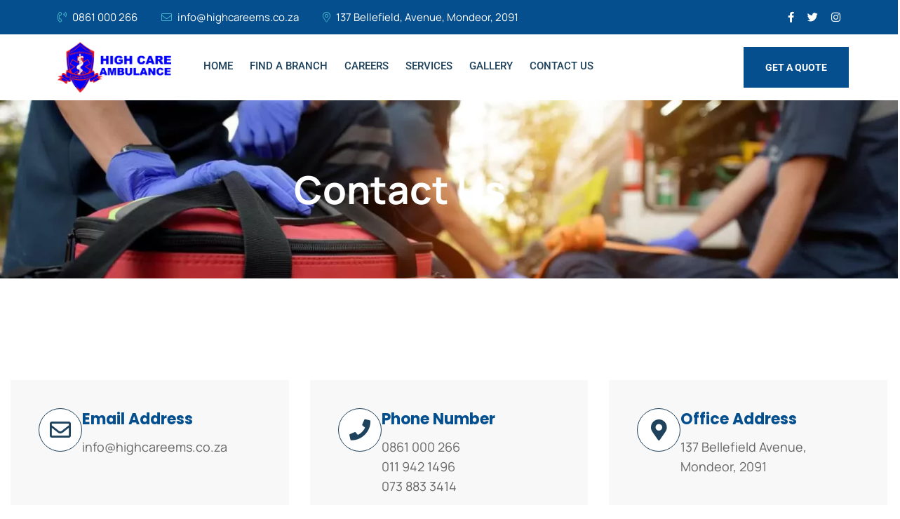

--- FILE ---
content_type: text/html; charset=UTF-8
request_url: https://highcareems.co.za/contact/
body_size: 53338
content:
<!DOCTYPE html>
<html lang="en-US"> <head><script>document.seraph_accel_usbpb=document.createElement;seraph_accel_izrbpb={add:function(b,a=10){void 0===this.a[a]&&(this.a[a]=[]);this.a[a].push(b)},a:{}}</script><meta http-equiv="Content-Type" content="text/html;charset=UTF-8"> <meta name="viewport" content="width=device-width, initial-scale=1"> <link rel="profile" href="https://gmpg.org/xfn/11"> <title>Contact Us – HCEMS</title> <meta name="robots" content="max-image-preview:large"> <link rel="dns-prefetch" href="//fonts.googleapis.com"> <link rel="preconnect" href="https://fonts.gstatic.com" crossorigin> <link rel="alternate" type="application/rss+xml" title="HCEMS » Feed" href="https://highcareems.co.za/feed/"> <link rel="alternate" type="application/rss+xml" title="HCEMS » Comments Feed" href="https://highcareems.co.za/comments/feed/"> <link rel="alternate" title="oEmbed (JSON)" type="application/json+oembed" href="https://highcareems.co.za/wp-json/oembed/1.0/embed?url=https%3A%2F%2Fhighcareems.co.za%2Fcontact%2F"> <link rel="alternate" title="oEmbed (XML)" type="text/xml+oembed" href="https://highcareems.co.za/wp-json/oembed/1.0/embed?url=https%3A%2F%2Fhighcareems.co.za%2Fcontact%2F&amp;format=xml">                                              <noscript><link rel="stylesheet" href="https://fonts.googleapis.com/css?family=Manrope&amp;display=swap&amp;ver=1703088182"></noscript>        <script src="https://highcareems.co.za/wp-includes/js/jquery/jquery.min.js?ver=3.7.1" id="jquery-core-js" type="o/js-lzl"></script> <script src="https://highcareems.co.za/wp-includes/js/jquery/jquery-migrate.min.js?ver=3.4.1" id="jquery-migrate-js" type="o/js-lzl"></script> <script id="jquery-js-after" type="o/js-lzl">
!function($){"use strict";$(document).ready(function(){$(this).scrollTop()>100&&$(".hfe-scroll-to-top-wrap").removeClass("hfe-scroll-to-top-hide"),$(window).scroll(function(){$(this).scrollTop()<100?$(".hfe-scroll-to-top-wrap").fadeOut(300):$(".hfe-scroll-to-top-wrap").fadeIn(300)}),$(".hfe-scroll-to-top-wrap").on("click",function(){$("html, body").animate({scrollTop:0},300);return!1})})}(jQuery);
!function($){'use strict';$(document).ready(function(){var bar=$('.hfe-reading-progress-bar');if(!bar.length)return;$(window).on('scroll',function(){var s=$(window).scrollTop(),d=$(document).height()-$(window).height(),p=d? s/d*100:0;bar.css('width',p+'%')});});}(jQuery);
//# sourceURL=jquery-js-after
</script> <script src="https://highcareems.co.za/wp-content/plugins/wp-file-download/app/admin/assets/js/jquery.leanModal.min.js?ver=6.9" id="wpfd-modal-js" type="o/js-lzl"></script> <script id="wpfd-elementor-js-extra" type="o/js-lzl">
var wpfd_elemetor_vars = {"dir":"https://highcareems.co.za/wp-content/plugins/wp-file-download/"};
//# sourceURL=wpfd-elementor-js-extra
</script> <script src="https://highcareems.co.za/wp-content/plugins/wp-file-download/app/includes/elementor/assets/js/jquery.elementor.js?ver=6.9" id="wpfd-elementor-js" type="o/js-lzl"></script> <script src="https://highcareems.co.za/wp-includes/js/jquery/ui/core.min.js?ver=1.13.3" id="jquery-ui-core-js" type="o/js-lzl"></script> <script src="https://highcareems.co.za/wp-includes/js/jquery/ui/menu.min.js?ver=1.13.3" id="jquery-ui-menu-js" type="o/js-lzl"></script> <script src="https://highcareems.co.za/wp-includes/js/dist/dom-ready.min.js?ver=f77871ff7694fffea381" id="wp-dom-ready-js" type="o/js-lzl"></script> <script src="https://highcareems.co.za/wp-includes/js/dist/hooks.min.js?ver=dd5603f07f9220ed27f1" id="wp-hooks-js" type="o/js-lzl"></script> <script src="https://highcareems.co.za/wp-includes/js/dist/i18n.min.js?ver=c26c3dc7bed366793375" id="wp-i18n-js" type="o/js-lzl"></script> <script id="wp-i18n-js-after" type="o/js-lzl">
wp.i18n.setLocaleData( { 'text direction\u0004ltr': [ 'ltr' ] } );
//# sourceURL=wp-i18n-js-after
</script> <script src="https://highcareems.co.za/wp-includes/js/dist/a11y.min.js?ver=cb460b4676c94bd228ed" id="wp-a11y-js" type="o/js-lzl"></script> <script src="https://highcareems.co.za/wp-includes/js/jquery/ui/autocomplete.min.js?ver=1.13.3" id="jquery-ui-autocomplete-js" type="o/js-lzl"></script> <script src="https://highcareems.co.za/wp-content/plugins/wp-file-download/app/admin/assets/js/jquery.tagit.js?ver=6.2.6" id="wpfd-jquery-tagit-js" type="o/js-lzl"></script> <script src="https://highcareems.co.za/wp-content/plugins/wp-file-download/app/admin/assets/ui/js/moment.min.js?ver=6.2.6" id="wpfd-moment-js" type="o/js-lzl"></script> <script src="https://highcareems.co.za/wp-content/plugins/wp-file-download/app/admin/assets/ui/js/daterangepicker.min.js?ver=6.2.6" id="wpfd-daterangepicker-js" type="o/js-lzl"></script> <script src="https://highcareems.co.za/wp-content/plugins/wp-file-download/app/admin/assets/js/chosen.jquery.min.js?ver=6.2.6" id="wpfd-chosen-js" type="o/js-lzl"></script> <script id="wpfd-search_filter-js-extra" type="o/js-lzl">
var wpfdvars = {"downloadSelected":"","dateFormat":"DD-MM-YYYY","locale":"en","msg_search_box_placeholder":"Input tags here...","msg_file_category":"FILES CATEGORY","msg_filter_by_tags":"Filter by Tags","msg_no_tag_in_this_category_found":"No tags in this category found!","msg_to_date_greater_than_from_date":"The To date must be greater than the From date.","msg_overlap_date":"You have selected a date that has been overlapped with the previous date.","search_file_suggestion":"1","check_empty_key_search":"","translates":{"download_selected":"Download selected","msg_upload_file":"New File(s) uploaded with success!","msg_loading":"Please wait while your file(s) is uploaded!","msg_search_file_category_placeholder":"Search in file category...","msg_search_file_category_search":"Search","wpfd_all_categories":"All Categories"}};
//# sourceURL=wpfd-search_filter-js-extra
</script> <script id="wpfd-search_filter-js-before" type="o/js-lzl">
var wpfdLocaleSettings = {
            "format": "DD-MM-YYYY",
            "separator": " - ",
            "applyLabel": "Apply",
            "cancelLabel": "Cancel",
            "fromLabel": "From",
            "toLabel": "To",
            "customRangeLabel": "Custom",
            "weekLabel": "W",
            "daysOfWeek": [
                "Su",
                "Mo",
                "Tu",
                "We",
                "Th",
                "Fr",
                "Sa",
            ],
            "monthNames": [
                "January",
                "February",
                "March",
                "April",
                "May",
                "June",
                "July",
                "August",
                "September",
                "October",
                "November",
                "December",
            ],
            "firstDay": 1,
        }
//# sourceURL=wpfd-search_filter-js-before
</script> <script src="https://highcareems.co.za/wp-content/plugins/wp-file-download/app/site/assets/js/search_filter.js?ver=6.2.6" id="wpfd-search_filter-js" type="o/js-lzl"></script> <script id="wpfd-search_filter-js-after" type="o/js-lzl">
var wpfdajaxurl = "https://highcareems.co.za/wp-admin/admin-ajax.php?juwpfisadmin=false&action=wpfd&"
//# sourceURL=wpfd-search_filter-js-after
</script> <script src="https://highcareems.co.za/wp-content/plugins/wp-file-download/app/admin/assets/ui/js/jquery.qtip.min.js?ver=6.2.6" id="wpfd-jquery-qtip-js" type="o/js-lzl"></script> <script src="https://highcareems.co.za/wp-content/plugins/wp-file-download/app/includes/elementor/assets/js/jquery.elementor.widgets.js?ver=6.2.6" id="jquery-elementor-widgets-js" type="o/js-lzl"></script> <link rel="https://api.w.org/" href="https://highcareems.co.za/wp-json/"><link rel="alternate" title="JSON" type="application/json" href="https://highcareems.co.za/wp-json/wp/v2/pages/1245"><link rel="EditURI" type="application/rsd+xml" title="RSD" href="https://highcareems.co.za/xmlrpc.php?rsd"> <meta name="generator" content="WordPress 6.9"> <link rel="canonical" href="https://highcareems.co.za/contact/"> <link rel="shortlink" href="https://highcareems.co.za/?p=1245"> <meta name="generator" content="Redux 4.5.10"><noscript><style>.lzl{display:none!important;}</style></noscript><style>img.lzl,img.lzl-ing{opacity:0.01;}img.lzl-ed{transition:opacity .25s ease-in-out;}</style><style id="wpfd_custom_css"></style>  <meta name="generator" content="Elementor 3.34.1; features: additional_custom_breakpoints; settings: css_print_method-external, google_font-enabled, font_display-swap">  <link rel="icon" href="https://highcareems.co.za/wp-content/uploads/2023/10/cropped-fav-32x32.png" sizes="32x32"> <link rel="icon" href="https://highcareems.co.za/wp-content/uploads/2023/10/cropped-fav-192x192.png" sizes="192x192"> <link rel="apple-touch-icon" href="https://highcareems.co.za/wp-content/uploads/2023/10/cropped-fav-180x180.png"> <meta name="msapplication-TileImage" content="https://highcareems.co.za/wp-content/uploads/2023/10/cropped-fav-270x270.png">  <style id="wp-img-auto-sizes-contain-inline-css">img:is([sizes=auto i],[sizes^="auto," i]){contain-intrinsic-size:3000px 1500px}</style><link rel="stylesheet/lzl-nc" id="fluentform-elementor-widget-css" href="https://highcareems.co.za/wp-content/cache/seraphinite-accelerator/s/m/d/css/eafb756cbffc9c2d55a75cdc8264ed11.f5c.css" media="all"><noscript lzl=""><link rel="stylesheet" id="fluentform-elementor-widget-css" href="https://highcareems.co.za/wp-content/cache/seraphinite-accelerator/s/m/d/css/eafb756cbffc9c2d55a75cdc8264ed11.f5c.css" media="all"></noscript><link rel="stylesheet/lzl-nc" id="wpfd-modal-css" href="https://highcareems.co.za/wp-content/cache/seraphinite-accelerator/s/m/d/css/943b5ac92087612ee440619ec51817d3.31b.css" media="all"><noscript lzl=""><link rel="stylesheet" id="wpfd-modal-css" href="https://highcareems.co.za/wp-content/cache/seraphinite-accelerator/s/m/d/css/943b5ac92087612ee440619ec51817d3.31b.css" media="all"></noscript><link rel="stylesheet/lzl-nc" id="wpfd-elementor-widget-style-css" href="https://highcareems.co.za/wp-content/cache/seraphinite-accelerator/s/m/d/css/7e5ab636916e8e27e0e3ffcb86dad267.33c4.css" media="all"><noscript lzl=""><link rel="stylesheet" id="wpfd-elementor-widget-style-css" href="https://highcareems.co.za/wp-content/cache/seraphinite-accelerator/s/m/d/css/7e5ab636916e8e27e0e3ffcb86dad267.33c4.css" media="all"></noscript><link rel="stylesheet/lzl-nc" id="wpfd-jquery-tagit-css" href="https://highcareems.co.za/wp-content/cache/seraphinite-accelerator/s/m/d/css/c610ced8d72f4418ca33b0e4612b5ad0.422.css" media="all"><noscript lzl=""><link rel="stylesheet" id="wpfd-jquery-tagit-css" href="https://highcareems.co.za/wp-content/cache/seraphinite-accelerator/s/m/d/css/c610ced8d72f4418ca33b0e4612b5ad0.422.css" media="all"></noscript><link rel="stylesheet/lzl-nc" id="wpfd-daterangepicker-style-css" href="https://highcareems.co.za/wp-content/cache/seraphinite-accelerator/s/m/d/css/1aacde4a297d962e744a560df8ea512a.1937.css" media="all"><noscript lzl=""><link rel="stylesheet" id="wpfd-daterangepicker-style-css" href="https://highcareems.co.za/wp-content/cache/seraphinite-accelerator/s/m/d/css/1aacde4a297d962e744a560df8ea512a.1937.css" media="all"></noscript><link rel="stylesheet/lzl-nc" id="wpfd-chosen-style-css" href="https://highcareems.co.za/wp-content/cache/seraphinite-accelerator/s/m/d/css/160c9a21fe9adcdabb1fe70f4a2f0990.5d67.css" media="all"><noscript lzl=""><link rel="stylesheet" id="wpfd-chosen-style-css" href="https://highcareems.co.za/wp-content/cache/seraphinite-accelerator/s/m/d/css/160c9a21fe9adcdabb1fe70f4a2f0990.5d67.css" media="all"></noscript><link rel="stylesheet/lzl-nc" id="wpfd-jquery-qtip-style-css" href="https://highcareems.co.za/wp-content/cache/seraphinite-accelerator/s/m/d/css/8e7892d59aa426d25af893f7ef4d7ef0.1cc3.css" media="all"><noscript lzl=""><link rel="stylesheet" id="wpfd-jquery-qtip-style-css" href="https://highcareems.co.za/wp-content/cache/seraphinite-accelerator/s/m/d/css/8e7892d59aa426d25af893f7ef4d7ef0.1cc3.css" media="all"></noscript><link rel="stylesheet/lzl-nc" id="wpfd-elementor-widget-dark-style-css" href="https://highcareems.co.za/wp-content/cache/seraphinite-accelerator/s/m/d/css/e9c5eb6b0f72aaa1d54ec65caa361660.12f6.css" media="(prefers-color-scheme: dark)"><noscript lzl=""><link rel="stylesheet" id="wpfd-elementor-widget-dark-style-css" href="https://highcareems.co.za/wp-content/cache/seraphinite-accelerator/s/m/d/css/e9c5eb6b0f72aaa1d54ec65caa361660.12f6.css" media="(prefers-color-scheme: dark)"></noscript><link rel="stylesheet/lzl-nc" id="wpfd-elementor-widget-light-style-css" href="https://highcareems.co.za/wp-content/cache/seraphinite-accelerator/s/m/d/css/724dac3b93a368167aedede9338accf0.127e.css" media="(prefers-color-scheme: light)"><noscript lzl=""><link rel="stylesheet" id="wpfd-elementor-widget-light-style-css" href="https://highcareems.co.za/wp-content/cache/seraphinite-accelerator/s/m/d/css/724dac3b93a368167aedede9338accf0.127e.css" media="(prefers-color-scheme: light)"></noscript><link rel="stylesheet/lzl-nc" id="hfe-widgets-style-css" href="https://highcareems.co.za/wp-content/cache/seraphinite-accelerator/s/m/d/css/56fc2a397d01070bef343e561284c715.11337.css" media="all"><noscript lzl=""><link rel="stylesheet" id="hfe-widgets-style-css" href="https://highcareems.co.za/wp-content/cache/seraphinite-accelerator/s/m/d/css/56fc2a397d01070bef343e561284c715.11337.css" media="all"></noscript><style id="classic-theme-styles-inline-css"></style><link id="classic-theme-styles-inline-css-nonCrit" rel="stylesheet/lzl-nc" href="/wp-content/cache/seraphinite-accelerator/s/m/d/css/20b431ab6ecd62bdb35135b32eb9456a.100.css"><noscript lzl=""><link id="classic-theme-styles-inline-css-nonCrit" rel="stylesheet" href="/wp-content/cache/seraphinite-accelerator/s/m/d/css/20b431ab6ecd62bdb35135b32eb9456a.100.css"></noscript><style id="global-styles-inline-css">:root{--wp--preset--aspect-ratio--square:1;--wp--preset--aspect-ratio--4-3:4/3;--wp--preset--aspect-ratio--3-4:3/4;--wp--preset--aspect-ratio--3-2:3/2;--wp--preset--aspect-ratio--2-3:2/3;--wp--preset--aspect-ratio--16-9:16/9;--wp--preset--aspect-ratio--9-16:9/16;--wp--preset--color--black:#000;--wp--preset--color--cyan-bluish-gray:#abb8c3;--wp--preset--color--white:#fff;--wp--preset--color--pale-pink:#f78da7;--wp--preset--color--vivid-red:#cf2e2e;--wp--preset--color--luminous-vivid-orange:#ff6900;--wp--preset--color--luminous-vivid-amber:#fcb900;--wp--preset--color--light-green-cyan:#7bdcb5;--wp--preset--color--vivid-green-cyan:#00d084;--wp--preset--color--pale-cyan-blue:#8ed1fc;--wp--preset--color--vivid-cyan-blue:#0693e3;--wp--preset--color--vivid-purple:#9b51e0;--wp--preset--gradient--vivid-cyan-blue-to-vivid-purple:linear-gradient(135deg,#0693e3 0%,#9b51e0 100%);--wp--preset--gradient--light-green-cyan-to-vivid-green-cyan:linear-gradient(135deg,#7adcb4 0%,#00d082 100%);--wp--preset--gradient--luminous-vivid-amber-to-luminous-vivid-orange:linear-gradient(135deg,#fcb900 0%,#ff6900 100%);--wp--preset--gradient--luminous-vivid-orange-to-vivid-red:linear-gradient(135deg,#ff6900 0%,#cf2e2e 100%);--wp--preset--gradient--very-light-gray-to-cyan-bluish-gray:linear-gradient(135deg,#eee 0%,#a9b8c3 100%);--wp--preset--gradient--cool-to-warm-spectrum:linear-gradient(135deg,#4aeadc 0%,#9778d1 20%,#cf2aba 40%,#ee2c82 60%,#fb6962 80%,#fef84c 100%);--wp--preset--gradient--blush-light-purple:linear-gradient(135deg,#ffceec 0%,#9896f0 100%);--wp--preset--gradient--blush-bordeaux:linear-gradient(135deg,#fecda5 0%,#fe2d2d 50%,#6b003e 100%);--wp--preset--gradient--luminous-dusk:linear-gradient(135deg,#ffcb70 0%,#c751c0 50%,#4158d0 100%);--wp--preset--gradient--pale-ocean:linear-gradient(135deg,#fff5cb 0%,#b6e3d4 50%,#33a7b5 100%);--wp--preset--gradient--electric-grass:linear-gradient(135deg,#caf880 0%,#71ce7e 100%);--wp--preset--gradient--midnight:linear-gradient(135deg,#020381 0%,#2874fc 100%);--wp--preset--font-size--small:13px;--wp--preset--font-size--medium:20px;--wp--preset--font-size--large:36px;--wp--preset--font-size--x-large:42px;--wp--preset--spacing--20:.44rem;--wp--preset--spacing--30:.67rem;--wp--preset--spacing--40:1rem;--wp--preset--spacing--50:1.5rem;--wp--preset--spacing--60:2.25rem;--wp--preset--spacing--70:3.38rem;--wp--preset--spacing--80:5.06rem;--wp--preset--shadow--natural:6px 6px 9px rgba(0,0,0,.2);--wp--preset--shadow--deep:12px 12px 50px rgba(0,0,0,.4);--wp--preset--shadow--sharp:6px 6px 0px rgba(0,0,0,.2);--wp--preset--shadow--outlined:6px 6px 0px -3px #fff,6px 6px #000;--wp--preset--shadow--crisp:6px 6px 0px #000}</style><link id="global-styles-inline-css-nonCrit" rel="stylesheet/lzl-nc" href="/wp-content/cache/seraphinite-accelerator/s/m/d/css/0e4dd251bdc0f36021f430367267cf61.1786.css"><noscript lzl=""><link id="global-styles-inline-css-nonCrit" rel="stylesheet" href="/wp-content/cache/seraphinite-accelerator/s/m/d/css/0e4dd251bdc0f36021f430367267cf61.1786.css"></noscript><style id="contact-form-7-css-crit" media="all">@keyframes spin{from{transform:rotate(0deg)}to{transform:rotate(360deg)}}@keyframes blink{from{opacity:0}50%{opacity:1}to{opacity:0}}</style><link rel="stylesheet/lzl-nc" id="contact-form-7-css" href="https://highcareems.co.za/wp-content/cache/seraphinite-accelerator/s/m/d/css/11cea13112d83652092634bede97ff0f.8de.css" media="all"><noscript lzl=""><link rel="stylesheet" id="contact-form-7-css" href="https://highcareems.co.za/wp-content/cache/seraphinite-accelerator/s/m/d/css/11cea13112d83652092634bede97ff0f.8de.css" media="all"></noscript><link rel="stylesheet/lzl-nc" id="table-addons-for-elementor-css" href="https://highcareems.co.za/wp-content/cache/seraphinite-accelerator/s/m/d/css/1b3229557446c21adc7d0f01e9febce5.971.css" media="all"><noscript lzl=""><link rel="stylesheet" id="table-addons-for-elementor-css" href="https://highcareems.co.za/wp-content/cache/seraphinite-accelerator/s/m/d/css/1b3229557446c21adc7d0f01e9febce5.971.css" media="all"></noscript><link rel="stylesheet/lzl-nc" id="dashicons-css" href="https://highcareems.co.za/wp-content/cache/seraphinite-accelerator/s/m/d/css/dc2b71a185b781176717997addf6a97c.3cd9.css" media="all"><noscript lzl=""><link rel="stylesheet" id="dashicons-css" href="https://highcareems.co.za/wp-content/cache/seraphinite-accelerator/s/m/d/css/dc2b71a185b781176717997addf6a97c.3cd9.css" media="all"></noscript><style id="hfe-style-css-crit" media="all">.footer-width-fixer{width:100%}</style><link rel="stylesheet/lzl-nc" id="hfe-style-css" href="https://highcareems.co.za/wp-content/cache/seraphinite-accelerator/s/m/d/css/4e44002c147c8566cac09e42a16256d7.1ce.css" media="all"><noscript lzl=""><link rel="stylesheet" id="hfe-style-css" href="https://highcareems.co.za/wp-content/cache/seraphinite-accelerator/s/m/d/css/4e44002c147c8566cac09e42a16256d7.1ce.css" media="all"></noscript><style id="elementor-icons-css-crit" media="all">[class*=" eicon-"],[class^=eicon]{display:inline-block;font-family:eicons;font-size:inherit;font-weight:400;font-style:normal;font-variant:normal;line-height:1;text-rendering:auto;-webkit-font-smoothing:antialiased;-moz-osx-font-smoothing:grayscale}@keyframes a{0%{transform:rotate(0deg)}to{transform:rotate(359deg)}}</style><link rel="stylesheet/lzl-nc" id="elementor-icons-css" href="https://highcareems.co.za/wp-content/cache/seraphinite-accelerator/s/m/d/css/d5945e9dd109b336ca54f0f99ace7b12.4ce9.css" media="all"><noscript lzl=""><link rel="stylesheet" id="elementor-icons-css" href="https://highcareems.co.za/wp-content/cache/seraphinite-accelerator/s/m/d/css/d5945e9dd109b336ca54f0f99ace7b12.4ce9.css" media="all"></noscript><style id="elementor-frontend-css-crit" media="all">:root{--direction-multiplier:1}body.rtl,html[dir=rtl]{--direction-multiplier:-1}.elementor-screen-only,.screen-reader-text,.screen-reader-text span,.ui-helper-hidden-accessible{height:1px;margin:-1px;overflow:hidden;padding:0;position:absolute;top:-10000em;width:1px;clip:rect(0,0,0,0);border:0}.elementor *,.elementor :after,.elementor :before{box-sizing:border-box}.elementor a{box-shadow:none;text-decoration:none}.elementor img{border:none;border-radius:0;box-shadow:none;height:auto;max-width:100%}.elementor embed,.elementor iframe,.elementor object,.elementor video{border:none;line-height:1;margin:0;max-width:100%;width:100%}.elementor .elementor-background-overlay{inset:0;position:absolute}.e-con-inner>.elementor-element.elementor-fixed,.e-con>.elementor-element.elementor-fixed,.elementor-widget-wrap>.elementor-element.elementor-fixed{position:fixed}.elementor-widget-wrap .elementor-element.elementor-widget__width-auto,.elementor-widget-wrap .elementor-element.elementor-widget__width-initial{max-width:100%}.elementor-element.elementor-absolute,.elementor-element.elementor-fixed{z-index:1}.elementor-element{--flex-direction:initial;--flex-wrap:initial;--justify-content:initial;--align-items:initial;--align-content:initial;--gap:initial;--flex-basis:initial;--flex-grow:initial;--flex-shrink:initial;--order:initial;--align-self:initial;align-self:var(--align-self);flex-basis:var(--flex-basis);flex-grow:var(--flex-grow);flex-shrink:var(--flex-shrink);order:var(--order)}.elementor-element:where(.e-con-full,.elementor-widget){align-content:var(--align-content);align-items:var(--align-items);flex-direction:var(--flex-direction);flex-wrap:var(--flex-wrap);gap:var(--row-gap) var(--column-gap);justify-content:var(--justify-content)}.elementor-align-center{text-align:center}.elementor-align-center .elementor-button,.elementor-align-left .elementor-button,.elementor-align-right .elementor-button{width:auto}:root{--page-title-display:block}.elementor-page-title,h1.entry-title{display:var(--page-title-display)}@keyframes eicon-spin{0%{transform:rotate(0deg)}to{transform:rotate(359deg)}}.elementor-section{position:relative}.elementor-section .elementor-container{display:flex;margin-inline:auto;position:relative}@media (max-width:1024px){.elementor-section .elementor-container{flex-wrap:wrap}}.elementor-section.elementor-section-boxed>.elementor-container{max-width:1140px}.elementor-section.elementor-section-items-middle>.elementor-container{align-items:center}.elementor-widget-wrap{align-content:flex-start;flex-wrap:wrap;position:relative;width:100%}.elementor:not(.elementor-bc-flex-widget) .elementor-widget-wrap{display:flex}.elementor-widget-wrap>.elementor-element{width:100%}.elementor-widget{position:relative}.elementor-widget:not(:last-child){margin-block-end:var(--kit-widget-spacing,20px)}.elementor-widget:not(:last-child).elementor-absolute,.elementor-widget:not(:last-child).elementor-widget__width-auto,.elementor-widget:not(:last-child).elementor-widget__width-initial{margin-block-end:0}.elementor-column{display:flex;min-height:1px;position:relative}.elementor-column-gap-default>.elementor-column>.elementor-element-populated{padding:10px}.elementor-inner-section .elementor-column-gap-no .elementor-element-populated{padding:0}@media (min-width:768px){.elementor-column.elementor-col-10,.elementor-column[data-col="10"]{width:10%}.elementor-column.elementor-col-11,.elementor-column[data-col="11"]{width:11.111%}.elementor-column.elementor-col-12,.elementor-column[data-col="12"]{width:12.5%}.elementor-column.elementor-col-14,.elementor-column[data-col="14"]{width:14.285%}.elementor-column.elementor-col-16,.elementor-column[data-col="16"]{width:16.666%}.elementor-column.elementor-col-20,.elementor-column[data-col="20"]{width:20%}.elementor-column.elementor-col-25,.elementor-column[data-col="25"]{width:25%}.elementor-column.elementor-col-30,.elementor-column[data-col="30"]{width:30%}.elementor-column.elementor-col-33,.elementor-column[data-col="33"]{width:33.333%}.elementor-column.elementor-col-40,.elementor-column[data-col="40"]{width:40%}.elementor-column.elementor-col-50,.elementor-column[data-col="50"]{width:50%}.elementor-column.elementor-col-60,.elementor-column[data-col="60"]{width:60%}.elementor-column.elementor-col-66,.elementor-column[data-col="66"]{width:66.666%}.elementor-column.elementor-col-70,.elementor-column[data-col="70"]{width:70%}.elementor-column.elementor-col-75,.elementor-column[data-col="75"]{width:75%}.elementor-column.elementor-col-80,.elementor-column[data-col="80"]{width:80%}.elementor-column.elementor-col-83,.elementor-column[data-col="83"]{width:83.333%}.elementor-column.elementor-col-90,.elementor-column[data-col="90"]{width:90%}.elementor-column.elementor-col-100,.elementor-column[data-col="100"]{width:100%}}@media (max-width:767px){.elementor-column{width:100%}}.elementor-grid{display:grid;grid-column-gap:var(--grid-column-gap);grid-row-gap:var(--grid-row-gap)}.elementor-grid .elementor-grid-item{min-width:0}.elementor-grid-0 .elementor-grid{display:inline-block;margin-block-end:calc(-1 * var(--grid-row-gap));width:100%;word-spacing:var(--grid-column-gap)}.elementor-grid-0 .elementor-grid .elementor-grid-item{display:inline-block;margin-block-end:var(--grid-row-gap);word-break:break-word}.elementor-grid-1 .elementor-grid{grid-template-columns:repeat(1,1fr)}.elementor-grid-2 .elementor-grid{grid-template-columns:repeat(2,1fr)}.elementor-grid-3 .elementor-grid{grid-template-columns:repeat(3,1fr)}.elementor-grid-4 .elementor-grid{grid-template-columns:repeat(4,1fr)}.elementor-grid-5 .elementor-grid{grid-template-columns:repeat(5,1fr)}.elementor-grid-6 .elementor-grid{grid-template-columns:repeat(6,1fr)}.elementor-grid-7 .elementor-grid{grid-template-columns:repeat(7,1fr)}.elementor-grid-8 .elementor-grid{grid-template-columns:repeat(8,1fr)}.elementor-grid-9 .elementor-grid{grid-template-columns:repeat(9,1fr)}.elementor-grid-10 .elementor-grid{grid-template-columns:repeat(10,1fr)}.elementor-grid-11 .elementor-grid{grid-template-columns:repeat(11,1fr)}.elementor-grid-12 .elementor-grid{grid-template-columns:repeat(12,1fr)}@media (prefers-reduced-motion:no-preference){html{scroll-behavior:smooth}}.elementor-form-fields-wrapper{display:flex;flex-wrap:wrap}.elementor-form-fields-wrapper.elementor-labels-above .elementor-field-group .elementor-field-subgroup,.elementor-form-fields-wrapper.elementor-labels-above .elementor-field-group>.elementor-select-wrapper,.elementor-form-fields-wrapper.elementor-labels-above .elementor-field-group>input,.elementor-form-fields-wrapper.elementor-labels-above .elementor-field-group>textarea{flex-basis:100%;max-width:100%}.elementor-field-group{align-items:center;flex-wrap:wrap}.elementor-field-group.elementor-field-type-submit{align-items:flex-end}.elementor-field-group .elementor-field-textual{background-color:transparent;border:1px solid #69727d;color:#1f2124;flex-grow:1;max-width:100%;vertical-align:middle;width:100%}.elementor-field-group .elementor-field-textual:focus{box-shadow:inset 0 0 0 1px rgba(0,0,0,.1);outline:0}.elementor-field-group .elementor-field-textual::-moz-placeholder{color:inherit;font-family:inherit;opacity:.6}.elementor-field-group .elementor-field-textual::placeholder{color:inherit;font-family:inherit;opacity:.6}.elementor-field-label{cursor:pointer}.elementor-field-textual{border-radius:3px;font-size:15px;line-height:1.4;min-height:40px;padding:5px 14px}.elementor-button-align-stretch .elementor-field-type-submit:not(.e-form__buttons__wrapper) .elementor-button{flex-basis:100%}.elementor-form .elementor-button{border:none;padding-block-end:0;padding-block-start:0}.elementor-form .elementor-button-content-wrapper,.elementor-form .elementor-button>span{display:flex;flex-direction:row;gap:5px;justify-content:center}.elementor-form .elementor-button.elementor-size-sm{min-height:40px}.elementor-element:where(:not(.e-con)):where(:not(.e-div-block-base)) .elementor-widget-container,.elementor-element:where(:not(.e-con)):where(:not(.e-div-block-base)):not(:has(.elementor-widget-container)){transition:background .3s,border .3s,border-radius .3s,box-shadow .3s,transform var(--e-transform-transition-duration,.4s)}.elementor-heading-title{line-height:1;margin:0;padding:0}.elementor-button{background-color:#69727d;border-radius:3px;color:#fff;display:inline-block;fill:#fff;font-size:15px;line-height:1;padding:12px 24px;text-align:center;transition:all .3s}.elementor-button:focus,.elementor-button:hover,.elementor-button:visited{color:#fff}.elementor-button-content-wrapper{display:flex;flex-direction:row;gap:5px;justify-content:center}.elementor-button-text{display:inline-block}.elementor-button span{text-decoration:inherit}.elementor-view-framed .elementor-icon{background-color:transparent;border:3px solid #69727d;color:#69727d;padding:.5em}.elementor-icon{color:#69727d;display:inline-block;font-size:50px;line-height:1;text-align:center;transition:all .3s}.elementor-icon:hover{color:#69727d}.elementor-icon i,.elementor-icon svg{display:block;height:1em;position:relative;width:1em}.elementor-icon i:before,.elementor-icon svg:before{left:50%;position:absolute;transform:translateX(-50%)}.elementor-shape-circle .elementor-icon{border-radius:50%}@media (prefers-reduced-motion:reduce){html *{transition-delay:0s!important;transition-duration:0s!important}}@media (max-width:767px){.elementor .elementor-hidden-mobile,.elementor .elementor-hidden-phone{display:none}}@media (min-width:768px) and (max-width:1024px){.elementor .elementor-hidden-tablet{display:none}}@media (min-width:1025px) and (max-width:99999px){.elementor .elementor-hidden-desktop{display:none}}</style><link rel="stylesheet/lzl-nc" id="elementor-frontend-css" href="https://highcareems.co.za/wp-content/cache/seraphinite-accelerator/s/m/d/css/2b2a4e5139a0f06096e8cbcf15a9ea33.af72.css" media="all"><noscript lzl=""><link rel="stylesheet" id="elementor-frontend-css" href="https://highcareems.co.za/wp-content/cache/seraphinite-accelerator/s/m/d/css/2b2a4e5139a0f06096e8cbcf15a9ea33.af72.css" media="all"></noscript><style id="elementor-post-5-css-crit" media="all">.elementor-kit-5{--e-global-color-primary:#6ec1e4;--e-global-color-secondary:#54595f;--e-global-color-text:#7a7a7a;--e-global-color-accent:#61ce70;--e-global-typography-primary-font-family:"Manrope";--e-global-typography-primary-font-weight:600;--e-global-typography-secondary-font-family:"Manrope";--e-global-typography-secondary-font-weight:400;--e-global-typography-text-font-family:"Manrope";--e-global-typography-text-font-weight:400;--e-global-typography-accent-font-family:"Manrope";--e-global-typography-accent-font-weight:500}.elementor-kit-5 h6{color:#fff}.elementor-section.elementor-section-boxed>.elementor-container{max-width:1140px}.elementor-widget:not(:last-child){margin-block-end:20px}.elementor-element{--widgets-spacing:20px 20px;--widgets-spacing-row:20px;--widgets-spacing-column:20px}@media (max-width:1024px){.elementor-section.elementor-section-boxed>.elementor-container{max-width:1024px}}@media (max-width:767px){.elementor-section.elementor-section-boxed>.elementor-container{max-width:767px}}.elementor-heading-title.elementor-size-default{color:white!important}</style><link rel="stylesheet/lzl-nc" id="elementor-post-5-css" href="https://highcareems.co.za/wp-content/cache/seraphinite-accelerator/s/m/d/css/d7991a4ef13a697e4f601e1f8abe9717.10d.css" media="all"><noscript lzl=""><link rel="stylesheet" id="elementor-post-5-css" href="https://highcareems.co.za/wp-content/cache/seraphinite-accelerator/s/m/d/css/d7991a4ef13a697e4f601e1f8abe9717.10d.css" media="all"></noscript><link rel="stylesheet/lzl-nc" id="modina-core-styles-editor-css" href="https://highcareems.co.za/wp-content/cache/seraphinite-accelerator/s/m/d/css/f96d7ced2d7a5128d9aa548d35f0879b.478.css" media="all"><noscript lzl=""><link rel="stylesheet" id="modina-core-styles-editor-css" href="https://highcareems.co.za/wp-content/cache/seraphinite-accelerator/s/m/d/css/f96d7ced2d7a5128d9aa548d35f0879b.478.css" media="all"></noscript><link rel="stylesheet/lzl-nc" id="widget-heading-css" href="https://highcareems.co.za/wp-content/cache/seraphinite-accelerator/s/m/d/css/c3be9e612baf8fc4af612de8af4c0864.230.css" media="all"><noscript lzl=""><link rel="stylesheet" id="widget-heading-css" href="https://highcareems.co.za/wp-content/cache/seraphinite-accelerator/s/m/d/css/c3be9e612baf8fc4af612de8af4c0864.230.css" media="all"></noscript><style id="widget-icon-box-css-crit" media="all">.elementor-widget-icon-box .elementor-icon-box-wrapper{display:flex;flex-direction:column;text-align:center}.elementor-widget-icon-box .elementor-icon-box-icon{display:inline-block;flex:0 0 auto;line-height:0}.elementor-widget-icon-box .elementor-icon-box-content{flex-grow:1;width:100%}.elementor-widget-icon-box .elementor-icon-box-title a{color:inherit}.elementor-widget-icon-box .elementor-icon-box-description{margin:0}.elementor-widget-icon-box.elementor-position-inline-start .elementor-icon-box-wrapper{flex-direction:row;text-align:start}@media (max-width:767px){.elementor-widget-icon-box.elementor-mobile-position-block-start .elementor-icon-box-wrapper{align-items:unset!important;flex-direction:column;text-align:center}}</style><link rel="stylesheet/lzl-nc" id="widget-icon-box-css" href="https://highcareems.co.za/wp-content/cache/seraphinite-accelerator/s/m/d/css/28c4a87d0c6ed1ee379f163c9dc8458f.fb2.css" media="all"><noscript lzl=""><link rel="stylesheet" id="widget-icon-box-css" href="https://highcareems.co.za/wp-content/cache/seraphinite-accelerator/s/m/d/css/28c4a87d0c6ed1ee379f163c9dc8458f.fb2.css" media="all"></noscript><style id="widget-form-css-crit" media="all">.e-form__buttons{flex-wrap:wrap}.e-form__buttons,.e-form__buttons__wrapper{display:flex}.elementor-field-type-tel input{direction:inherit}.elementor-form .elementor-button .elementor-button-content-wrapper{align-items:center}.elementor-form .elementor-button .elementor-button-text{white-space:normal}.elementor-form .elementor-button .elementor-button-content-wrapper{gap:5px}.elementor-form .elementor-button .elementor-button-icon,.elementor-form .elementor-button .elementor-button-text{flex-grow:unset;order:unset}</style><link rel="stylesheet/lzl-nc" id="widget-form-css" href="https://highcareems.co.za/wp-content/cache/seraphinite-accelerator/s/m/d/css/9970b578dbbc5f7172948a48c8e116a9.1859.css" media="all"><noscript lzl=""><link rel="stylesheet" id="widget-form-css" href="https://highcareems.co.za/wp-content/cache/seraphinite-accelerator/s/m/d/css/9970b578dbbc5f7172948a48c8e116a9.1859.css" media="all"></noscript><style id="elementor-post-1245-css-crit" media="all">.elementor-1245 .elementor-element.elementor-element-65fcf980:not(.elementor-motion-effects-element-type-background),.elementor-1245 .elementor-element.elementor-element-65fcf980>.elementor-motion-effects-container>.elementor-motion-effects-layer{background-image:url("https://highcareems.co.za/wp-content/uploads/2023/08/slide01.jpg");background-position:center center;background-repeat:no-repeat;background-size:cover;--ai-bg-sz:1920 1138;--lzl-bg-img:"https://highcareems.co.za/wp-content/uploads/2023/08/slide01.jpg"}.elementor-1245 .elementor-element.elementor-element-65fcf980:not(.elementor-motion-effects-element-type-background)[data-ai-bg*="-O@1366-"],.elementor-1245 .elementor-element.elementor-element-65fcf980>.elementor-motion-effects-container>.elementor-motion-effects-layer[data-ai-bg*="-O@1366-"]{background-image:url("/wp-content/cache/seraphinite-accelerator/s/m/d/img/250c1af2bf79c769bd8e053227901980.2498b.jpeg");--lzl-bg-img:"/wp-content/cache/seraphinite-accelerator/s/m/d/img/250c1af2bf79c769bd8e053227901980.2498b.jpeg"}.elementor-1245 .elementor-element.elementor-element-65fcf980:not(.elementor-motion-effects-element-type-background)[data-ai-bg*="-O@992-"],.elementor-1245 .elementor-element.elementor-element-65fcf980>.elementor-motion-effects-container>.elementor-motion-effects-layer[data-ai-bg*="-O@992-"]{background-image:url("/wp-content/cache/seraphinite-accelerator/s/m/d/img/54871905985a76b04f60fab41c4b4073.189a5.jpeg");--lzl-bg-img:"/wp-content/cache/seraphinite-accelerator/s/m/d/img/54871905985a76b04f60fab41c4b4073.189a5.jpeg"}.elementor-1245 .elementor-element.elementor-element-65fcf980:not(.elementor-motion-effects-element-type-background)[data-ai-bg*="-O@768-"],.elementor-1245 .elementor-element.elementor-element-65fcf980>.elementor-motion-effects-container>.elementor-motion-effects-layer[data-ai-bg*="-O@768-"]{background-image:url("/wp-content/cache/seraphinite-accelerator/s/m/d/img/3ae12f05331673842b9236bb69e9d834.129f8.jpeg");--lzl-bg-img:"/wp-content/cache/seraphinite-accelerator/s/m/d/img/3ae12f05331673842b9236bb69e9d834.129f8.jpeg"}.elementor-1245 .elementor-element.elementor-element-65fcf980:not(.elementor-motion-effects-element-type-background)[data-ai-bg*="-O@480-"],.elementor-1245 .elementor-element.elementor-element-65fcf980>.elementor-motion-effects-container>.elementor-motion-effects-layer[data-ai-bg*="-O@480-"]{background-image:url("/wp-content/cache/seraphinite-accelerator/s/m/d/img/68eb79151bedd7ffc8f76898c3001ba1.b512.jpeg");--lzl-bg-img:"/wp-content/cache/seraphinite-accelerator/s/m/d/img/68eb79151bedd7ffc8f76898c3001ba1.b512.jpeg"}.elementor-1245 .elementor-element.elementor-element-65fcf980:not(.elementor-motion-effects-element-type-background)[data-ai-bg*="-O@360-"],.elementor-1245 .elementor-element.elementor-element-65fcf980>.elementor-motion-effects-container>.elementor-motion-effects-layer[data-ai-bg*="-O@360-"]{background-image:url("/wp-content/cache/seraphinite-accelerator/s/m/d/img/f535150eb61099c5e396dafa93b7de3d.9404.jpeg");--lzl-bg-img:"/wp-content/cache/seraphinite-accelerator/s/m/d/img/f535150eb61099c5e396dafa93b7de3d.9404.jpeg"}.elementor-1245 .elementor-element.elementor-element-65fcf980:not(.elementor-motion-effects-element-type-background)[data-ai-bg*="-1366-"],.elementor-1245 .elementor-element.elementor-element-65fcf980>.elementor-motion-effects-container>.elementor-motion-effects-layer[data-ai-bg*="-1366-"]{background-image:url("/wp-content/cache/seraphinite-accelerator/s/m/d/img/c7f248f57e9d5c79646cc51ef1f0b439.1c7e2.jpeg");--lzl-bg-img:"/wp-content/cache/seraphinite-accelerator/s/m/d/img/c7f248f57e9d5c79646cc51ef1f0b439.1c7e2.jpeg"}.elementor-1245 .elementor-element.elementor-element-65fcf980:not(.elementor-motion-effects-element-type-background)[data-ai-bg*="-1366@992-"],.elementor-1245 .elementor-element.elementor-element-65fcf980>.elementor-motion-effects-container>.elementor-motion-effects-layer[data-ai-bg*="-1366@992-"]{background-image:url("/wp-content/cache/seraphinite-accelerator/s/m/d/img/c711f15455e326935781e39c716f03c1.15c23.jpeg");--lzl-bg-img:"/wp-content/cache/seraphinite-accelerator/s/m/d/img/c711f15455e326935781e39c716f03c1.15c23.jpeg"}.elementor-1245 .elementor-element.elementor-element-65fcf980:not(.elementor-motion-effects-element-type-background)[data-ai-bg*="-1366@768-"],.elementor-1245 .elementor-element.elementor-element-65fcf980>.elementor-motion-effects-container>.elementor-motion-effects-layer[data-ai-bg*="-1366@768-"]{background-image:url("/wp-content/cache/seraphinite-accelerator/s/m/d/img/4cb6c99d1cd6a5cfe8e8391107e06918.11748.jpeg");--lzl-bg-img:"/wp-content/cache/seraphinite-accelerator/s/m/d/img/4cb6c99d1cd6a5cfe8e8391107e06918.11748.jpeg"}.elementor-1245 .elementor-element.elementor-element-65fcf980:not(.elementor-motion-effects-element-type-background)[data-ai-bg*="-1366@480-"],.elementor-1245 .elementor-element.elementor-element-65fcf980>.elementor-motion-effects-container>.elementor-motion-effects-layer[data-ai-bg*="-1366@480-"]{background-image:url("/wp-content/cache/seraphinite-accelerator/s/m/d/img/54866efca5de13f3935d464170f3554e.aac2.jpeg");--lzl-bg-img:"/wp-content/cache/seraphinite-accelerator/s/m/d/img/54866efca5de13f3935d464170f3554e.aac2.jpeg"}.elementor-1245 .elementor-element.elementor-element-65fcf980:not(.elementor-motion-effects-element-type-background)[data-ai-bg*="-1366@360-"],.elementor-1245 .elementor-element.elementor-element-65fcf980>.elementor-motion-effects-container>.elementor-motion-effects-layer[data-ai-bg*="-1366@360-"]{background-image:url("/wp-content/cache/seraphinite-accelerator/s/m/d/img/6fa7a118e8a4b38899a1282d91b11a87.7faa.jpeg");--lzl-bg-img:"/wp-content/cache/seraphinite-accelerator/s/m/d/img/6fa7a118e8a4b38899a1282d91b11a87.7faa.jpeg"}.elementor-1245 .elementor-element.elementor-element-65fcf980:not(.elementor-motion-effects-element-type-background)[data-ai-bg*="-992-"],.elementor-1245 .elementor-element.elementor-element-65fcf980>.elementor-motion-effects-container>.elementor-motion-effects-layer[data-ai-bg*="-992-"]{background-image:url("/wp-content/cache/seraphinite-accelerator/s/m/d/img/f5919fd5905bf1cdfdec91d89b5c7418.11b91.jpeg");--lzl-bg-img:"/wp-content/cache/seraphinite-accelerator/s/m/d/img/f5919fd5905bf1cdfdec91d89b5c7418.11b91.jpeg"}.elementor-1245 .elementor-element.elementor-element-65fcf980:not(.elementor-motion-effects-element-type-background)[data-ai-bg*="-992@768-"],.elementor-1245 .elementor-element.elementor-element-65fcf980>.elementor-motion-effects-container>.elementor-motion-effects-layer[data-ai-bg*="-992@768-"]{background-image:url("/wp-content/cache/seraphinite-accelerator/s/m/d/img/aba6240978ec86b9ea16f877d14d0820.e4b2.jpeg");--lzl-bg-img:"/wp-content/cache/seraphinite-accelerator/s/m/d/img/aba6240978ec86b9ea16f877d14d0820.e4b2.jpeg"}.elementor-1245 .elementor-element.elementor-element-65fcf980:not(.elementor-motion-effects-element-type-background)[data-ai-bg*="-992@480-"],.elementor-1245 .elementor-element.elementor-element-65fcf980>.elementor-motion-effects-container>.elementor-motion-effects-layer[data-ai-bg*="-992@480-"]{background-image:url("/wp-content/cache/seraphinite-accelerator/s/m/d/img/f5bbf355534a9cd817b0cabc6646e001.9544.jpeg");--lzl-bg-img:"/wp-content/cache/seraphinite-accelerator/s/m/d/img/f5bbf355534a9cd817b0cabc6646e001.9544.jpeg"}.elementor-1245 .elementor-element.elementor-element-65fcf980:not(.elementor-motion-effects-element-type-background)[data-ai-bg*="-992@360-"],.elementor-1245 .elementor-element.elementor-element-65fcf980>.elementor-motion-effects-container>.elementor-motion-effects-layer[data-ai-bg*="-992@360-"]{background-image:url("/wp-content/cache/seraphinite-accelerator/s/m/d/img/20c64abc419028837484a699a0367b15.6e49.jpeg");--lzl-bg-img:"/wp-content/cache/seraphinite-accelerator/s/m/d/img/20c64abc419028837484a699a0367b15.6e49.jpeg"}.elementor-1245 .elementor-element.elementor-element-65fcf980:not(.elementor-motion-effects-element-type-background)[data-ai-bg*="-768-"],.elementor-1245 .elementor-element.elementor-element-65fcf980>.elementor-motion-effects-container>.elementor-motion-effects-layer[data-ai-bg*="-768-"]{background-image:url("/wp-content/cache/seraphinite-accelerator/s/m/d/img/667d8929d5a55fed7e41d4ce7db92ae9.c20a.jpeg");--lzl-bg-img:"/wp-content/cache/seraphinite-accelerator/s/m/d/img/667d8929d5a55fed7e41d4ce7db92ae9.c20a.jpeg"}.elementor-1245 .elementor-element.elementor-element-65fcf980:not(.elementor-motion-effects-element-type-background)[data-ai-bg*="-768@480-"],.elementor-1245 .elementor-element.elementor-element-65fcf980>.elementor-motion-effects-container>.elementor-motion-effects-layer[data-ai-bg*="-768@480-"]{background-image:url("/wp-content/cache/seraphinite-accelerator/s/m/d/img/ca57a347a49060928410d6874b16ebec.809d.jpeg");--lzl-bg-img:"/wp-content/cache/seraphinite-accelerator/s/m/d/img/ca57a347a49060928410d6874b16ebec.809d.jpeg"}.elementor-1245 .elementor-element.elementor-element-65fcf980:not(.elementor-motion-effects-element-type-background)[data-ai-bg*="-768@360-"],.elementor-1245 .elementor-element.elementor-element-65fcf980>.elementor-motion-effects-container>.elementor-motion-effects-layer[data-ai-bg*="-768@360-"]{background-image:url("/wp-content/cache/seraphinite-accelerator/s/m/d/img/51eac63c281f2540b794fc259e9592de.62be.jpeg");--lzl-bg-img:"/wp-content/cache/seraphinite-accelerator/s/m/d/img/51eac63c281f2540b794fc259e9592de.62be.jpeg"}.elementor-1245 .elementor-element.elementor-element-65fcf980:not(.elementor-motion-effects-element-type-background)[data-ai-bg*="-480-"],.elementor-1245 .elementor-element.elementor-element-65fcf980>.elementor-motion-effects-container>.elementor-motion-effects-layer[data-ai-bg*="-480-"]{background-image:url("/wp-content/cache/seraphinite-accelerator/s/m/d/img/b6d3ae5daa8bdf4c167ee441557a9fcd.6288.jpeg");--lzl-bg-img:"/wp-content/cache/seraphinite-accelerator/s/m/d/img/b6d3ae5daa8bdf4c167ee441557a9fcd.6288.jpeg"}.elementor-1245 .elementor-element.elementor-element-65fcf980:not(.elementor-motion-effects-element-type-background)[data-ai-bg*="-480@360-"],.elementor-1245 .elementor-element.elementor-element-65fcf980>.elementor-motion-effects-container>.elementor-motion-effects-layer[data-ai-bg*="-480@360-"]{background-image:url("/wp-content/cache/seraphinite-accelerator/s/m/d/img/8a2c26ef7e2ee89b4f344557edb2e595.4d00.jpeg");--lzl-bg-img:"/wp-content/cache/seraphinite-accelerator/s/m/d/img/8a2c26ef7e2ee89b4f344557edb2e595.4d00.jpeg"}.elementor-1245 .elementor-element.elementor-element-65fcf980:not(.elementor-motion-effects-element-type-background)[data-ai-bg*="-360-"],.elementor-1245 .elementor-element.elementor-element-65fcf980>.elementor-motion-effects-container>.elementor-motion-effects-layer[data-ai-bg*="-360-"]{background-image:url("/wp-content/cache/seraphinite-accelerator/s/m/d/img/6a85b728b6d427001e6f90a3549ee6ae.4155.jpeg");--lzl-bg-img:"/wp-content/cache/seraphinite-accelerator/s/m/d/img/6a85b728b6d427001e6f90a3549ee6ae.4155.jpeg"}.elementor-1245 .elementor-element.elementor-element-65fcf980:not(.elementor-motion-effects-element-type-background)[data-ai-bg*="-0-"],.elementor-1245 .elementor-element.elementor-element-65fcf980>.elementor-motion-effects-container>.elementor-motion-effects-layer[data-ai-bg*="-0-"]{background-image:none}.elementor-1245 .elementor-element.elementor-element-65fcf980:not(.elementor-motion-effects-element-type-background).lzl:not(.lzl-ed),.elementor-1245 .elementor-element.elementor-element-65fcf980>.elementor-motion-effects-container>.elementor-motion-effects-layer.lzl:not(.lzl-ed),.elementor-1245 .elementor-element.elementor-element-65fcf980:not(.elementor-motion-effects-element-type-background).lzl-ing:not(.lzl-ed),.elementor-1245 .elementor-element.elementor-element-65fcf980>.elementor-motion-effects-container>.elementor-motion-effects-layer.lzl-ing:not(.lzl-ed){background-image:url("[data-uri]")}.elementor-1245 .elementor-element.elementor-element-65fcf980>.elementor-background-overlay{background-color:#203e4b;opacity:.81;transition:background .3s,border-radius .3s,opacity .3s}.elementor-1245 .elementor-element.elementor-element-65fcf980 .elementor-background-overlay{filter:brightness(100%) contrast(100%) saturate(100%) blur(0px) hue-rotate(0deg)}.elementor-1245 .elementor-element.elementor-element-65fcf980{transition:background .3s,border .3s,border-radius .3s,box-shadow .3s;padding:7vw 0}.elementor-1245 .elementor-element.elementor-element-5d956e87{text-align:center}.elementor-1245 .elementor-element.elementor-element-5d956e87 .elementor-heading-title{font-family:"Manrope",Sans-serif;font-size:55px;font-weight:700}.elementor-1245 .elementor-element.elementor-element-ea3486a>.elementor-container{max-width:1320px}.elementor-1245 .elementor-element.elementor-element-ea3486a{padding:110px 0 0}.elementor-1245 .elementor-element.elementor-element-5383cd1 .elementor-button{background-color:#064f8e;font-family:"Poppins",Sans-serif;font-weight:600;border-radius:0px 0px 0px 0px}.elementor-1245 .elementor-element.elementor-element-5383cd1{width:auto;max-width:auto;top:724px;z-index:99999}body:not(.rtl) .elementor-1245 .elementor-element.elementor-element-5383cd1{right:-44px}.elementor-1245 .elementor-element.elementor-element-a1d2466>.elementor-container{max-width:1350px}.elementor-1245 .elementor-element.elementor-element-32bd4f2:not(.elementor-motion-effects-element-type-background)>.elementor-widget-wrap,.elementor-1245 .elementor-element.elementor-element-32bd4f2>.elementor-widget-wrap>.elementor-motion-effects-container>.elementor-motion-effects-layer{background-color:#f8f8f8}.elementor-1245 .elementor-element.elementor-element-32bd4f2:hover>.elementor-element-populated{background-color:#fd7062}.elementor-1245 .elementor-element.elementor-element-32bd4f2>.elementor-element-populated{border-style:solid;border-width:15px;border-color:#fff;transition:background .3s,border .3s,border-radius .3s,box-shadow .3s;padding:40px}.elementor-1245 .elementor-element.elementor-element-32bd4f2>.elementor-element-populated,.elementor-1245 .elementor-element.elementor-element-32bd4f2>.elementor-element-populated>.elementor-background-overlay,.elementor-1245 .elementor-element.elementor-element-32bd4f2>.elementor-background-slideshow{border-radius:0px 0px 0px 0px}.elementor-1245 .elementor-element.elementor-element-60dd7b6 .elementor-icon-box-wrapper{align-items:start}.elementor-1245 .elementor-element.elementor-element-60dd7b6{--icon-box-icon-margin:20px}.elementor-1245 .elementor-element.elementor-element-60dd7b6 .elementor-icon-box-title{margin-block-end:10px;color:#1f425d}.elementor-1245 .elementor-element.elementor-element-60dd7b6.elementor-view-framed .elementor-icon,.elementor-1245 .elementor-element.elementor-element-60dd7b6.elementor-view-default .elementor-icon{fill:#1f425d;color:#1f425d;border-color:#1f425d}.elementor-1245 .elementor-element.elementor-element-60dd7b6.elementor-view-framed .elementor-icon{background-color:#fff}.elementor-1245 .elementor-element.elementor-element-60dd7b6 .elementor-icon{font-size:30px;border-width:1px}.elementor-1245 .elementor-element.elementor-element-60dd7b6 .elementor-icon-box-title,.elementor-1245 .elementor-element.elementor-element-60dd7b6 .elementor-icon-box-title a{font-family:"Poppins",Sans-serif;font-size:22px}.elementor-1245 .elementor-element.elementor-element-60dd7b6 .elementor-icon-box-description{font-family:"Manrope",Sans-serif}.elementor-1245 .elementor-element.elementor-element-be02855:not(.elementor-motion-effects-element-type-background)>.elementor-widget-wrap,.elementor-1245 .elementor-element.elementor-element-be02855>.elementor-widget-wrap>.elementor-motion-effects-container>.elementor-motion-effects-layer{background-color:#f8f8f8}.elementor-1245 .elementor-element.elementor-element-be02855:hover>.elementor-element-populated{background-color:#fd7062}.elementor-1245 .elementor-element.elementor-element-be02855>.elementor-element-populated{border-style:solid;border-width:15px;border-color:#fff;transition:background .3s,border .3s,border-radius .3s,box-shadow .3s;padding:40px}.elementor-1245 .elementor-element.elementor-element-be02855>.elementor-element-populated,.elementor-1245 .elementor-element.elementor-element-be02855>.elementor-element-populated>.elementor-background-overlay,.elementor-1245 .elementor-element.elementor-element-be02855>.elementor-background-slideshow{border-radius:0px 0px 0px 0px}.elementor-1245 .elementor-element.elementor-element-ce310ce .elementor-icon-box-wrapper{align-items:start}.elementor-1245 .elementor-element.elementor-element-ce310ce{--icon-box-icon-margin:20px}.elementor-1245 .elementor-element.elementor-element-ce310ce .elementor-icon-box-title{margin-block-end:10px;color:#1f425d}.elementor-1245 .elementor-element.elementor-element-ce310ce.elementor-view-framed .elementor-icon,.elementor-1245 .elementor-element.elementor-element-ce310ce.elementor-view-default .elementor-icon{fill:#1f425d;color:#1f425d;border-color:#1f425d}.elementor-1245 .elementor-element.elementor-element-ce310ce.elementor-view-framed .elementor-icon{background-color:#fff}.elementor-1245 .elementor-element.elementor-element-ce310ce .elementor-icon{font-size:30px;border-width:1px}.elementor-1245 .elementor-element.elementor-element-ce310ce .elementor-icon-box-title,.elementor-1245 .elementor-element.elementor-element-ce310ce .elementor-icon-box-title a{font-family:"Poppins",Sans-serif;font-size:22px}.elementor-1245 .elementor-element.elementor-element-ce310ce .elementor-icon-box-description{font-family:"Manrope",Sans-serif}.elementor-1245 .elementor-element.elementor-element-edd50a4:not(.elementor-motion-effects-element-type-background)>.elementor-widget-wrap,.elementor-1245 .elementor-element.elementor-element-edd50a4>.elementor-widget-wrap>.elementor-motion-effects-container>.elementor-motion-effects-layer{background-color:#f8f8f8}.elementor-1245 .elementor-element.elementor-element-edd50a4:hover>.elementor-element-populated{background-color:#fd7062}.elementor-1245 .elementor-element.elementor-element-edd50a4>.elementor-element-populated{border-style:solid;border-width:15px;border-color:#fff;transition:background .3s,border .3s,border-radius .3s,box-shadow .3s;padding:40px}.elementor-1245 .elementor-element.elementor-element-edd50a4>.elementor-element-populated,.elementor-1245 .elementor-element.elementor-element-edd50a4>.elementor-element-populated>.elementor-background-overlay,.elementor-1245 .elementor-element.elementor-element-edd50a4>.elementor-background-slideshow{border-radius:0px 0px 0px 0px}.elementor-1245 .elementor-element.elementor-element-f224d1d .elementor-icon-box-wrapper{align-items:start}.elementor-1245 .elementor-element.elementor-element-f224d1d{--icon-box-icon-margin:20px}.elementor-1245 .elementor-element.elementor-element-f224d1d .elementor-icon-box-title{margin-block-end:10px;color:#1f425d}.elementor-1245 .elementor-element.elementor-element-f224d1d.elementor-view-framed .elementor-icon,.elementor-1245 .elementor-element.elementor-element-f224d1d.elementor-view-default .elementor-icon{fill:#1f425d;color:#1f425d;border-color:#1f425d}.elementor-1245 .elementor-element.elementor-element-f224d1d.elementor-view-framed .elementor-icon{background-color:#fff}.elementor-1245 .elementor-element.elementor-element-f224d1d .elementor-icon{font-size:30px;border-width:1px}.elementor-1245 .elementor-element.elementor-element-f224d1d .elementor-icon-box-title,.elementor-1245 .elementor-element.elementor-element-f224d1d .elementor-icon-box-title a{font-family:"Poppins",Sans-serif;font-size:22px}.elementor-1245 .elementor-element.elementor-element-f224d1d .elementor-icon-box-description{font-family:"Manrope",Sans-serif}.elementor-1245 .elementor-element.elementor-element-5cc4fa0>.elementor-container{max-width:1320px;min-height:699px}.elementor-1245 .elementor-element.elementor-element-5cc4fa0{margin-top:50px;margin-bottom:350px;padding:0}.elementor-1245 .elementor-element.elementor-element-89ccff3 .block-contents .section-title h5{font-family:"Inter",Sans-serif}.elementor-1245 .elementor-element.elementor-element-e7e45f1 .elementor-field-group{padding-right:calc(25px / 2);padding-left:calc(25px / 2);margin-bottom:25px}.elementor-1245 .elementor-element.elementor-element-e7e45f1 .elementor-form-fields-wrapper{margin-left:calc(-25px / 2);margin-right:calc(-25px / 2);margin-bottom:-25px}body .elementor-1245 .elementor-element.elementor-element-e7e45f1 .elementor-labels-above .elementor-field-group>label{padding-bottom:10px}.elementor-1245 .elementor-element.elementor-element-e7e45f1 .elementor-field-group>label,.elementor-1245 .elementor-element.elementor-element-e7e45f1 .elementor-field-subgroup label{color:var(--e-global-color-text)}.elementor-1245 .elementor-element.elementor-element-e7e45f1 .elementor-field-group>label{font-size:16px;font-weight:600}.elementor-1245 .elementor-element.elementor-element-e7e45f1 .elementor-field-group .elementor-field{color:#ddd}.elementor-1245 .elementor-element.elementor-element-e7e45f1 .elementor-field-group .elementor-field:not(.elementor-select-wrapper){background-color:#f0f0f0;border-width:0;border-radius:0px 0px 0px 0px}.elementor-1245 .elementor-element.elementor-element-e7e45f1 .elementor-button{font-size:20px;line-height:1px;padding:25px}.elementor-1245 .elementor-element.elementor-element-e7e45f1 .elementor-button[type=submit]{background-color:var(--e-global-color-primary);color:#fff}.elementor-1245 .elementor-element.elementor-element-e7e45f1 .elementor-button[type=submit]:hover{color:#fff}.elementor-1245 .elementor-element.elementor-element-e7e45f1{--e-form-steps-indicators-spacing:20px;--e-form-steps-indicator-padding:30px;--e-form-steps-indicator-inactive-primary-color:var(--e-global-color-secondary);--e-form-steps-indicator-inactive-secondary-color:#fff;--e-form-steps-indicator-active-secondary-color:#fff;--e-form-steps-indicator-completed-secondary-color:#fff;--e-form-steps-divider-width:1px;--e-form-steps-divider-gap:10px}.elementor-1245 .elementor-element.elementor-element-667ed59{margin-top:-300px;margin-bottom:-10px;padding:0;z-index:0}.elementor-1245 .elementor-element.elementor-element-8563105>.elementor-element-populated{margin:0;--e-column-margin-right:0px;--e-column-margin-left:0px;padding:0}@media (max-width:1024px) and (min-width:768px){.elementor-1245 .elementor-element.elementor-element-332669c{width:50%}}@media (max-width:1024px){.elementor-1245 .elementor-element.elementor-element-ea3486a{margin-top:0;margin-bottom:0;padding:90px 0 0}.elementor-1245 .elementor-element.elementor-element-32bd4f2>.elementor-element-populated{padding:35px 25px}.elementor-1245 .elementor-element.elementor-element-be02855>.elementor-element-populated{padding:35px 25px}.elementor-1245 .elementor-element.elementor-element-edd50a4>.elementor-element-populated{padding:35px 25px}.elementor-1245 .elementor-element.elementor-element-5cc4fa0{padding:90px 0}}@media (max-width:767px){.elementor-1245 .elementor-element.elementor-element-ea3486a{padding:70px 0 0}.elementor-1245 .elementor-element.elementor-element-5cc4fa0{padding:60px 0 70px}}@media (min-width:1025px){.elementor-1245 .elementor-element.elementor-element-65fcf980:not(.elementor-motion-effects-element-type-background),.elementor-1245 .elementor-element.elementor-element-65fcf980>.elementor-motion-effects-container>.elementor-motion-effects-layer{background-attachment:fixed}}.get-a-quote{transform:rotate(270deg)}</style><link rel="stylesheet/lzl-nc" id="elementor-post-1245-css" href="https://highcareems.co.za/wp-content/cache/seraphinite-accelerator/s/m/d/css/37dfdf3cb02a55d27c9818549d637448.bee.css" media="all"><noscript lzl=""><link rel="stylesheet" id="elementor-post-1245-css" href="https://highcareems.co.za/wp-content/cache/seraphinite-accelerator/s/m/d/css/37dfdf3cb02a55d27c9818549d637448.bee.css" media="all"></noscript><style id="elementor-post-365-css-crit" media="all">.elementor-365 .elementor-element.elementor-element-7c6ed9a2:not(.elementor-motion-effects-element-type-background),.elementor-365 .elementor-element.elementor-element-7c6ed9a2>.elementor-motion-effects-container>.elementor-motion-effects-layer{background-color:#1f425d}.elementor-365 .elementor-element.elementor-element-7c6ed9a2>.elementor-container{max-width:1320px}.elementor-365 .elementor-element.elementor-element-7c6ed9a2{transition:background .3s,border .3s,border-radius .3s,box-shadow .3s;padding:45px 0}.elementor-365 .elementor-element.elementor-element-7c6ed9a2>.elementor-background-overlay{transition:background .3s,border-radius .3s,opacity .3s}.elementor-365 .elementor-element.elementor-element-3dfeaafb>.elementor-element-populated{margin:30px 0 0;--e-column-margin-right:0px;--e-column-margin-left:0px}.elementor-365 .elementor-element.elementor-element-63311f2f{text-align:left}.elementor-365 .elementor-element.elementor-element-63311f2f img{width:49%}.elementor-365 .elementor-element.elementor-element-1a3ee35e>.elementor-widget-container{margin:5px 0 0;padding:0 15px 0 0}.elementor-365 .elementor-element.elementor-element-1a3ee35e .elementor-heading-title{font-family:"Manrope",Sans-serif;font-size:16px;font-weight:400;line-height:26px;color:#fff}.elementor-365 .elementor-element.elementor-element-d8587a1>.elementor-element-populated{margin:30px 0 0;--e-column-margin-right:0px;--e-column-margin-left:0px}.elementor-365 .elementor-element.elementor-element-670ed983{margin-top:0;margin-bottom:0;padding:0 0 0 15px}.elementor-365 .elementor-element.elementor-element-73aae2c2>.elementor-widget-container{margin:0 0 10px}.elementor-365 .elementor-element.elementor-element-73aae2c2 .elementor-heading-title{font-family:"Manrope",Sans-serif;font-size:20px;font-weight:600;color:#ed1c24}.elementor-365 .elementor-element.elementor-element-5919a13c .elementor-icon-list-items:not(.elementor-inline-items) .elementor-icon-list-item:not(:last-child){padding-block-end:calc(8px / 2)}.elementor-365 .elementor-element.elementor-element-5919a13c .elementor-icon-list-items:not(.elementor-inline-items) .elementor-icon-list-item:not(:first-child){margin-block-start:calc(8px / 2)}.elementor-365 .elementor-element.elementor-element-5919a13c .elementor-icon-list-icon i{color:var(--e-global-color-primary);transition:color .3s}.elementor-365 .elementor-element.elementor-element-5919a13c{--e-icon-list-icon-size:14px;--icon-vertical-offset:0px}.elementor-365 .elementor-element.elementor-element-5919a13c .elementor-icon-list-item>.elementor-icon-list-text,.elementor-365 .elementor-element.elementor-element-5919a13c .elementor-icon-list-item>a{font-family:"Manrope",Sans-serif;font-size:16px}.elementor-365 .elementor-element.elementor-element-5919a13c .elementor-icon-list-text{color:#fff;transition:color .3s}.elementor-365 .elementor-element.elementor-element-73145d48>.elementor-element-populated{margin:30px 0 0;--e-column-margin-right:0px;--e-column-margin-left:0px}.elementor-365 .elementor-element.elementor-element-43fa6f3f>.elementor-widget-container{margin:0 0 10px}.elementor-365 .elementor-element.elementor-element-43fa6f3f .elementor-heading-title{font-family:"Manrope",Sans-serif;font-size:20px;font-weight:600;color:#ed1c24}.elementor-365 .elementor-element.elementor-element-3d87ca76 .elementor-icon-list-items:not(.elementor-inline-items) .elementor-icon-list-item:not(:last-child){padding-block-end:calc(0px / 2)}.elementor-365 .elementor-element.elementor-element-3d87ca76 .elementor-icon-list-items:not(.elementor-inline-items) .elementor-icon-list-item:not(:first-child){margin-block-start:calc(0px / 2)}.elementor-365 .elementor-element.elementor-element-3d87ca76 .elementor-icon-list-icon i{color:var(--e-global-color-primary);transition:color .3s}.elementor-365 .elementor-element.elementor-element-3d87ca76{--e-icon-list-icon-size:14px;--icon-vertical-offset:0px}.elementor-365 .elementor-element.elementor-element-3d87ca76 .elementor-icon-list-item>.elementor-icon-list-text,.elementor-365 .elementor-element.elementor-element-3d87ca76 .elementor-icon-list-item>a{font-family:"Manrope",Sans-serif;font-size:16px}.elementor-365 .elementor-element.elementor-element-3d87ca76 .elementor-icon-list-text{color:#fff;transition:color .3s}.elementor-365 .elementor-element.elementor-element-4a0e15c6>.elementor-element-populated{margin:30px 0 0;--e-column-margin-right:0px;--e-column-margin-left:0px}.elementor-365 .elementor-element.elementor-element-124b77c7>.elementor-widget-container{margin:0 0 10px}.elementor-365 .elementor-element.elementor-element-124b77c7 .elementor-heading-title{font-family:"Manrope",Sans-serif;font-size:20px;font-weight:600;color:#ed1c24}.elementor-365 .elementor-element.elementor-element-3248efdc>.elementor-widget-container{margin:0 0 -5px}.elementor-365 .elementor-element.elementor-element-3248efdc .elementor-icon-list-icon i{color:#fd7062;transition:color .3s}.elementor-365 .elementor-element.elementor-element-3248efdc{--e-icon-list-icon-size:16px;--icon-vertical-offset:0px}.elementor-365 .elementor-element.elementor-element-3248efdc .elementor-icon-list-item>.elementor-icon-list-text,.elementor-365 .elementor-element.elementor-element-3248efdc .elementor-icon-list-item>a{font-family:"Roboto",Sans-serif;font-size:16px}.elementor-365 .elementor-element.elementor-element-3248efdc .elementor-icon-list-text{color:#fff;transition:color .3s}.elementor-365 .elementor-element.elementor-element-559b9f1>.elementor-widget-container{margin:-5px 0 -4px}.elementor-365 .elementor-element.elementor-element-559b9f1 .elementor-icon-list-icon i{color:#4ab9cf;transition:color .3s}.elementor-365 .elementor-element.elementor-element-559b9f1{--e-icon-list-icon-size:16px;--icon-vertical-offset:0px}.elementor-365 .elementor-element.elementor-element-559b9f1 .elementor-icon-list-item>.elementor-icon-list-text,.elementor-365 .elementor-element.elementor-element-559b9f1 .elementor-icon-list-item>a{font-family:"Roboto",Sans-serif;font-size:16px}.elementor-365 .elementor-element.elementor-element-559b9f1 .elementor-icon-list-text{color:#fff;transition:color .3s}.elementor-365 .elementor-element.elementor-element-33555682>.elementor-widget-container{margin:-5px 0 -4px}.elementor-365 .elementor-element.elementor-element-33555682 .elementor-icon-list-icon i{color:#fdb039;transition:color .3s}.elementor-365 .elementor-element.elementor-element-33555682{--e-icon-list-icon-size:16px;--icon-vertical-offset:0px}.elementor-365 .elementor-element.elementor-element-33555682 .elementor-icon-list-item>.elementor-icon-list-text,.elementor-365 .elementor-element.elementor-element-33555682 .elementor-icon-list-item>a{font-family:"Roboto",Sans-serif;font-size:16px}.elementor-365 .elementor-element.elementor-element-33555682 .elementor-icon-list-text{color:#fff;transition:color .3s}.elementor-365 .elementor-element.elementor-element-a918004:not(.elementor-motion-effects-element-type-background),.elementor-365 .elementor-element.elementor-element-a918004>.elementor-motion-effects-container>.elementor-motion-effects-layer{background-color:#1f425d}.elementor-365 .elementor-element.elementor-element-a918004>.elementor-container{max-width:1320px}.elementor-365 .elementor-element.elementor-element-a918004{transition:background .3s,border .3s,border-radius .3s,box-shadow .3s;margin-top:0;margin-bottom:0;padding:0}.elementor-365 .elementor-element.elementor-element-a918004>.elementor-background-overlay{transition:background .3s,border-radius .3s,opacity .3s}.elementor-365 .elementor-element.elementor-element-01f7497>.elementor-container>.elementor-column>.elementor-widget-wrap{align-content:center;align-items:center}.elementor-365 .elementor-element.elementor-element-01f7497:not(.elementor-motion-effects-element-type-background),.elementor-365 .elementor-element.elementor-element-01f7497>.elementor-motion-effects-container>.elementor-motion-effects-layer{background-color:#ed1c24}.elementor-365 .elementor-element.elementor-element-01f7497{transition:background .3s,border .3s,border-radius .3s,box-shadow .3s;padding:15px 50px}.elementor-365 .elementor-element.elementor-element-01f7497>.elementor-background-overlay{transition:background .3s,border-radius .3s,opacity .3s}.elementor-365 .elementor-element.elementor-element-8495bc7 .elementor-heading-title{font-family:"Manrope",Sans-serif;font-size:16px;color:#fff}.elementor-365 .elementor-element.elementor-element-569ba1b .elementor-repeater-item-db86448.elementor-social-icon{background-color:#fd7062}.elementor-365 .elementor-element.elementor-element-569ba1b .elementor-repeater-item-2bf4c59.elementor-social-icon{background-color:#fd7062}.elementor-365 .elementor-element.elementor-element-569ba1b .elementor-repeater-item-4e693e5.elementor-social-icon{background-color:#fd7062}.elementor-365 .elementor-element.elementor-element-569ba1b .elementor-repeater-item-2141e04.elementor-social-icon{background-color:#fd7062}.elementor-365 .elementor-element.elementor-element-569ba1b .elementor-repeater-item-a4eb5a0.elementor-social-icon{background-color:#fd7062}.elementor-365 .elementor-element.elementor-element-569ba1b{--grid-template-columns:repeat(0,auto);--icon-size:18px;--grid-column-gap:5px;--grid-row-gap:0px}.elementor-365 .elementor-element.elementor-element-569ba1b .elementor-widget-container{text-align:right}.elementor-365 .elementor-element.elementor-element-569ba1b .elementor-icon{border-radius:0px 0px 0px 0px}.elementor-365 .elementor-element.elementor-element-569ba1b .elementor-social-icon:hover{background-color:#4ab9cf}@media (min-width:768px){.elementor-365 .elementor-element.elementor-element-4fa068cd{width:100%}.elementor-365 .elementor-element.elementor-element-f765f05{width:60.328%}.elementor-365 .elementor-element.elementor-element-5f001f5{width:39.59%}}@media (max-width:1024px){.elementor-365 .elementor-element.elementor-element-7c6ed9a2{padding:60px 0 80px}.elementor-365 .elementor-element.elementor-element-01f7497{padding:30px}}@media (max-width:767px){.elementor-365 .elementor-element.elementor-element-7c6ed9a2{padding:40px 0 60px}.elementor-365 .elementor-element.elementor-element-670ed983{padding:0}.elementor-365 .elementor-element.elementor-element-01f7497{padding:20px 15px}.elementor-365 .elementor-element.elementor-element-8495bc7>.elementor-widget-container{margin:0 0 15px;padding:10px 0 0}.elementor-365 .elementor-element.elementor-element-8495bc7{text-align:center}.elementor-365 .elementor-element.elementor-element-569ba1b .elementor-widget-container{text-align:center}}@media (max-width:1024px) and (min-width:768px){.elementor-365 .elementor-element.elementor-element-3dfeaafb{width:50%}.elementor-365 .elementor-element.elementor-element-d8587a1{width:50%}.elementor-365 .elementor-element.elementor-element-73145d48{width:50%}.elementor-365 .elementor-element.elementor-element-4a0e15c6{width:50%}}</style><link rel="stylesheet/lzl-nc" id="elementor-post-365-css" href="https://highcareems.co.za/wp-content/cache/seraphinite-accelerator/s/m/d/css/1ccc528c9eaebacd7547dbe3ea959264.657.css" media="all"><noscript lzl=""><link rel="stylesheet" id="elementor-post-365-css" href="https://highcareems.co.za/wp-content/cache/seraphinite-accelerator/s/m/d/css/1ccc528c9eaebacd7547dbe3ea959264.657.css" media="all"></noscript><link rel="stylesheet/lzl-nc" id="transland-fonts-css" href="/wp-content/cache/seraphinite-accelerator/s/m/d/css/d41d8cd98f00b204e9800998ecf8427e.0.css" media="all"><noscript lzl=""><link rel="stylesheet" id="transland-fonts-css" href="/wp-content/cache/seraphinite-accelerator/s/m/d/css/d41d8cd98f00b204e9800998ecf8427e.0.css" media="all"></noscript><style id="bootstrap-css-crit" media="all">@charset "UTF-8";:root{--bs-blue:#0d6efd;--bs-indigo:#6610f2;--bs-purple:#6f42c1;--bs-pink:#d63384;--bs-red:#dc3545;--bs-orange:#fd7e14;--bs-yellow:#ffc107;--bs-green:#198754;--bs-teal:#20c997;--bs-cyan:#0dcaf0;--bs-white:#fff;--bs-gray:#6c757d;--bs-gray-dark:#343a40;--bs-gray-100:#f8f9fa;--bs-gray-200:#e9ecef;--bs-gray-300:#dee2e6;--bs-gray-400:#ced4da;--bs-gray-500:#adb5bd;--bs-gray-600:#6c757d;--bs-gray-700:#495057;--bs-gray-800:#343a40;--bs-gray-900:#212529;--bs-primary:#0d6efd;--bs-secondary:#6c757d;--bs-success:#198754;--bs-info:#0dcaf0;--bs-warning:#ffc107;--bs-danger:#dc3545;--bs-light:#f8f9fa;--bs-dark:#212529;--bs-primary-rgb:13,110,253;--bs-secondary-rgb:108,117,125;--bs-success-rgb:25,135,84;--bs-info-rgb:13,202,240;--bs-warning-rgb:255,193,7;--bs-danger-rgb:220,53,69;--bs-light-rgb:248,249,250;--bs-dark-rgb:33,37,41;--bs-white-rgb:255,255,255;--bs-black-rgb:0,0,0;--bs-body-color-rgb:33,37,41;--bs-body-bg-rgb:255,255,255;--bs-font-sans-serif:system-ui,-apple-system,"Segoe UI",Roboto,"Helvetica Neue",Arial,"Noto Sans","Liberation Sans",sans-serif,"Apple Color Emoji","Segoe UI Emoji","Segoe UI Symbol","Noto Color Emoji";--bs-font-monospace:SFMono-Regular,Menlo,Monaco,Consolas,"Liberation Mono","Courier New",monospace;--bs-gradient:linear-gradient(180deg,rgba(255,255,255,.15),rgba(255,255,255,0));--bs-body-font-family:var(--bs-font-sans-serif);--bs-body-font-size:1rem;--bs-body-font-weight:400;--bs-body-line-height:1.5;--bs-body-color:#212529;--bs-body-bg:#fff}*,::after,::before{box-sizing:border-box}@media (prefers-reduced-motion:no-preference){:root{scroll-behavior:smooth}}body{margin:0;font-family:var(--bs-body-font-family);font-size:var(--bs-body-font-size);font-weight:var(--bs-body-font-weight);line-height:var(--bs-body-line-height);color:var(--bs-body-color);text-align:var(--bs-body-text-align);background-color:var(--bs-body-bg);-webkit-text-size-adjust:100%;-webkit-tap-highlight-color:transparent}.h1,.h2,.h3,.h4,.h5,.h6,h1,h2,h3,h4,h5,h6{margin-top:0;margin-bottom:.5rem;font-weight:500;line-height:1.2}.h1,h1{font-size:calc(1.375rem + 1.5vw)}@media (min-width:1200px){.h1,h1{font-size:2.5rem}}.h2,h2{font-size:calc(1.325rem + .9vw)}@media (min-width:1200px){.h2,h2{font-size:2rem}}.h3,h3{font-size:calc(1.3rem + .6vw)}@media (min-width:1200px){.h3,h3{font-size:1.75rem}}.h5,h5{font-size:1.25rem}.h6,h6{font-size:1rem}p{margin-top:0;margin-bottom:1rem}ol,ul{padding-left:2rem}dl,ol,ul{margin-top:0;margin-bottom:1rem}b,strong{font-weight:bolder}a{color:#0d6efd;text-decoration:underline}a:hover{color:#0a58ca}a:not([href]):not([class]),a:not([href]):not([class]):hover{color:inherit;text-decoration:none}img,svg{vertical-align:middle}label{display:inline-block}button{border-radius:0}button:focus:not(:focus-visible){outline:0}button,input,optgroup,select,textarea{margin:0;font-family:inherit;font-size:inherit;line-height:inherit}button,select{text-transform:none}[role=button]{cursor:pointer}[list]::-webkit-calendar-picker-indicator{display:none}[type=button],[type=reset],[type=submit],button{-webkit-appearance:button}[type=button]:not(:disabled),[type=reset]:not(:disabled),[type=submit]:not(:disabled),button:not(:disabled){cursor:pointer}::-moz-focus-inner{padding:0;border-style:none}textarea{resize:vertical}::-webkit-datetime-edit-day-field,::-webkit-datetime-edit-fields-wrapper,::-webkit-datetime-edit-hour-field,::-webkit-datetime-edit-minute,::-webkit-datetime-edit-month-field,::-webkit-datetime-edit-text,::-webkit-datetime-edit-year-field{padding:0}::-webkit-inner-spin-button{height:auto}[type=search]{outline-offset:-2px;-webkit-appearance:textfield}::-webkit-search-decoration{-webkit-appearance:none}::-webkit-color-swatch-wrapper{padding:0}::-webkit-file-upload-button{font:inherit}::file-selector-button{font:inherit}::-webkit-file-upload-button{font:inherit;-webkit-appearance:button}iframe{border:0}[hidden]{display:none!important}.container,.container-fluid,.container-lg,.container-md,.container-sm,.container-xl,.container-xxl{width:100%;padding-right:var(--bs-gutter-x,.75rem);padding-left:var(--bs-gutter-x,.75rem);margin-right:auto;margin-left:auto}@media (min-width:576px){.container,.container-sm{max-width:540px}}@media (min-width:768px){.container,.container-md,.container-sm{max-width:720px}}@media (min-width:992px){.container,.container-lg,.container-md,.container-sm{max-width:960px}}@media (min-width:1200px){.container,.container-lg,.container-md,.container-sm,.container-xl{max-width:1140px}}@media (min-width:1400px){.container,.container-lg,.container-md,.container-sm,.container-xl,.container-xxl{max-width:1320px}}.row{--bs-gutter-x:1.5rem;--bs-gutter-y:0;display:flex;flex-wrap:wrap;margin-top:calc(-1 * var(--bs-gutter-y));margin-right:calc(-.5 * var(--bs-gutter-x));margin-left:calc(-.5 * var(--bs-gutter-x))}.row>*{flex-shrink:0;width:100%;max-width:100%;padding-right:calc(var(--bs-gutter-x) * .5);padding-left:calc(var(--bs-gutter-x) * .5);margin-top:var(--bs-gutter-y)}.col-1{flex:0 0 auto;width:8.33333333%}.col-2{flex:0 0 auto;width:16.66666667%}.col-3{flex:0 0 auto;width:25%}.col-4{flex:0 0 auto;width:33.33333333%}.col-5{flex:0 0 auto;width:41.66666667%}.col-6{flex:0 0 auto;width:50%}.col-7{flex:0 0 auto;width:58.33333333%}.col-8{flex:0 0 auto;width:66.66666667%}.col-9{flex:0 0 auto;width:75%}.col-10{flex:0 0 auto;width:83.33333333%}.col-11{flex:0 0 auto;width:91.66666667%}.col-12{flex:0 0 auto;width:100%}@media (min-width:576px){.col-sm-1{flex:0 0 auto;width:8.33333333%}.col-sm-2{flex:0 0 auto;width:16.66666667%}.col-sm-3{flex:0 0 auto;width:25%}.col-sm-4{flex:0 0 auto;width:33.33333333%}.col-sm-5{flex:0 0 auto;width:41.66666667%}.col-sm-6{flex:0 0 auto;width:50%}.col-sm-7{flex:0 0 auto;width:58.33333333%}.col-sm-8{flex:0 0 auto;width:66.66666667%}.col-sm-9{flex:0 0 auto;width:75%}.col-sm-10{flex:0 0 auto;width:83.33333333%}.col-sm-11{flex:0 0 auto;width:91.66666667%}.col-sm-12{flex:0 0 auto;width:100%}}@media (min-width:768px){.col-md-1{flex:0 0 auto;width:8.33333333%}.col-md-2{flex:0 0 auto;width:16.66666667%}.col-md-3{flex:0 0 auto;width:25%}.col-md-4{flex:0 0 auto;width:33.33333333%}.col-md-5{flex:0 0 auto;width:41.66666667%}.col-md-6{flex:0 0 auto;width:50%}.col-md-7{flex:0 0 auto;width:58.33333333%}.col-md-8{flex:0 0 auto;width:66.66666667%}.col-md-9{flex:0 0 auto;width:75%}.col-md-10{flex:0 0 auto;width:83.33333333%}.col-md-11{flex:0 0 auto;width:91.66666667%}.col-md-12{flex:0 0 auto;width:100%}}@media (min-width:992px){.col-lg-1{flex:0 0 auto;width:8.33333333%}.col-lg-2{flex:0 0 auto;width:16.66666667%}.col-lg-3{flex:0 0 auto;width:25%}.col-lg-4{flex:0 0 auto;width:33.33333333%}.col-lg-5{flex:0 0 auto;width:41.66666667%}.col-lg-6{flex:0 0 auto;width:50%}.col-lg-7{flex:0 0 auto;width:58.33333333%}.col-lg-8{flex:0 0 auto;width:66.66666667%}.col-lg-9{flex:0 0 auto;width:75%}.col-lg-10{flex:0 0 auto;width:83.33333333%}.col-lg-11{flex:0 0 auto;width:91.66666667%}.col-lg-12{flex:0 0 auto;width:100%}}@-webkit-keyframes progress-bar-stripes{0%{background-position-x:1rem}}@keyframes progress-bar-stripes{0%{background-position-x:1rem}}@-webkit-keyframes spinner-border{to{transform:rotate(360deg)}}@keyframes spinner-border{to{transform:rotate(360deg)}}@-webkit-keyframes spinner-grow{0%{transform:scale(0)}50%{opacity:1;transform:none}}@keyframes spinner-grow{0%{transform:scale(0)}50%{opacity:1;transform:none}}@-webkit-keyframes placeholder-glow{50%{opacity:.2}}@keyframes placeholder-glow{50%{opacity:.2}}@-webkit-keyframes placeholder-wave{100%{-webkit-mask-position:-200% 0%;mask-position:-200% 0%}}@keyframes placeholder-wave{100%{-webkit-mask-position:-200% 0%;mask-position:-200% 0%}}.d-block{display:block!important}.d-flex{display:flex!important}.d-none{display:none!important}.justify-content-between{justify-content:space-between!important}.align-items-center{align-items:center!important}.mt-0{margin-top:0!important}.mt-1{margin-top:.25rem!important}.mt-2{margin-top:.5rem!important}.mt-3{margin-top:1rem!important}.mt-4{margin-top:1.5rem!important}.mt-5{margin-top:3rem!important}.pe-0{padding-right:0!important}.pe-1{padding-right:.25rem!important}.pe-2{padding-right:.5rem!important}.pe-3{padding-right:1rem!important}.pe-4{padding-right:1.5rem!important}.pe-5{padding-right:3rem!important}.text-start{text-align:left!important}.text-end{text-align:right!important}.text-center{text-align:center!important}.text-white{--bs-text-opacity:1;color:rgba(var(--bs-white-rgb),var(--bs-text-opacity))!important}@media (min-width:576px){.d-sm-block{display:block!important}}@media (min-width:992px){.d-lg-block{display:block!important}.d-lg-flex{display:flex!important}.d-lg-none{display:none!important}.p-lg-0{padding:0!important}.p-lg-1{padding:.25rem!important}.p-lg-2{padding:.5rem!important}.p-lg-3{padding:1rem!important}.p-lg-4{padding:1.5rem!important}.p-lg-5{padding:3rem!important}.pe-lg-0{padding-right:0!important}.pe-lg-1{padding-right:.25rem!important}.pe-lg-2{padding-right:.5rem!important}.pe-lg-3{padding-right:1rem!important}.pe-lg-4{padding-right:1.5rem!important}.pe-lg-5{padding-right:3rem!important}}</style><link rel="stylesheet/lzl-nc" id="bootstrap-css" href="https://highcareems.co.za/wp-content/cache/seraphinite-accelerator/s/m/d/css/bbca302b9d3cd8581a86ad5dd44078c6.25bb7.css" media="all"><noscript lzl=""><link rel="stylesheet" id="bootstrap-css" href="https://highcareems.co.za/wp-content/cache/seraphinite-accelerator/s/m/d/css/bbca302b9d3cd8581a86ad5dd44078c6.25bb7.css" media="all"></noscript><style id="animate-css-crit" media="all">@charset "UTF-8";@-webkit-keyframes bounce{from,20%,53%,80%,to{-webkit-animation-timing-function:cubic-bezier(.215,.61,.355,1);animation-timing-function:cubic-bezier(.215,.61,.355,1);-webkit-transform:translate3d(0,0,0);transform:translate3d(0,0,0)}40%,43%{-webkit-animation-timing-function:cubic-bezier(.755,.05,.855,.06);animation-timing-function:cubic-bezier(.755,.05,.855,.06);-webkit-transform:translate3d(0,-30px,0);transform:translate3d(0,-30px,0)}70%{-webkit-animation-timing-function:cubic-bezier(.755,.05,.855,.06);animation-timing-function:cubic-bezier(.755,.05,.855,.06);-webkit-transform:translate3d(0,-15px,0);transform:translate3d(0,-15px,0)}90%{-webkit-transform:translate3d(0,-4px,0);transform:translate3d(0,-4px,0)}}@keyframes bounce{from,20%,53%,80%,to{-webkit-animation-timing-function:cubic-bezier(.215,.61,.355,1);animation-timing-function:cubic-bezier(.215,.61,.355,1);-webkit-transform:translate3d(0,0,0);transform:translate3d(0,0,0)}40%,43%{-webkit-animation-timing-function:cubic-bezier(.755,.05,.855,.06);animation-timing-function:cubic-bezier(.755,.05,.855,.06);-webkit-transform:translate3d(0,-30px,0);transform:translate3d(0,-30px,0)}70%{-webkit-animation-timing-function:cubic-bezier(.755,.05,.855,.06);animation-timing-function:cubic-bezier(.755,.05,.855,.06);-webkit-transform:translate3d(0,-15px,0);transform:translate3d(0,-15px,0)}90%{-webkit-transform:translate3d(0,-4px,0);transform:translate3d(0,-4px,0)}}@-webkit-keyframes flash{from,50%,to{opacity:1}25%,75%{opacity:0}}@keyframes flash{from,50%,to{opacity:1}25%,75%{opacity:0}}@-webkit-keyframes pulse{from{-webkit-transform:scale3d(1,1,1);transform:scale3d(1,1,1)}50%{-webkit-transform:scale3d(1.05,1.05,1.05);transform:scale3d(1.05,1.05,1.05)}to{-webkit-transform:scale3d(1,1,1);transform:scale3d(1,1,1)}}@keyframes pulse{from{-webkit-transform:scale3d(1,1,1);transform:scale3d(1,1,1)}50%{-webkit-transform:scale3d(1.05,1.05,1.05);transform:scale3d(1.05,1.05,1.05)}to{-webkit-transform:scale3d(1,1,1);transform:scale3d(1,1,1)}}@-webkit-keyframes rubberBand{from{-webkit-transform:scale3d(1,1,1);transform:scale3d(1,1,1)}30%{-webkit-transform:scale3d(1.25,.75,1);transform:scale3d(1.25,.75,1)}40%{-webkit-transform:scale3d(.75,1.25,1);transform:scale3d(.75,1.25,1)}50%{-webkit-transform:scale3d(1.15,.85,1);transform:scale3d(1.15,.85,1)}65%{-webkit-transform:scale3d(.95,1.05,1);transform:scale3d(.95,1.05,1)}75%{-webkit-transform:scale3d(1.05,.95,1);transform:scale3d(1.05,.95,1)}to{-webkit-transform:scale3d(1,1,1);transform:scale3d(1,1,1)}}@keyframes rubberBand{from{-webkit-transform:scale3d(1,1,1);transform:scale3d(1,1,1)}30%{-webkit-transform:scale3d(1.25,.75,1);transform:scale3d(1.25,.75,1)}40%{-webkit-transform:scale3d(.75,1.25,1);transform:scale3d(.75,1.25,1)}50%{-webkit-transform:scale3d(1.15,.85,1);transform:scale3d(1.15,.85,1)}65%{-webkit-transform:scale3d(.95,1.05,1);transform:scale3d(.95,1.05,1)}75%{-webkit-transform:scale3d(1.05,.95,1);transform:scale3d(1.05,.95,1)}to{-webkit-transform:scale3d(1,1,1);transform:scale3d(1,1,1)}}@-webkit-keyframes shake{from,to{-webkit-transform:translate3d(0,0,0);transform:translate3d(0,0,0)}10%,30%,50%,70%,90%{-webkit-transform:translate3d(-10px,0,0);transform:translate3d(-10px,0,0)}20%,40%,60%,80%{-webkit-transform:translate3d(10px,0,0);transform:translate3d(10px,0,0)}}@keyframes shake{from,to{-webkit-transform:translate3d(0,0,0);transform:translate3d(0,0,0)}10%,30%,50%,70%,90%{-webkit-transform:translate3d(-10px,0,0);transform:translate3d(-10px,0,0)}20%,40%,60%,80%{-webkit-transform:translate3d(10px,0,0);transform:translate3d(10px,0,0)}}@-webkit-keyframes headShake{0%{-webkit-transform:translateX(0);transform:translateX(0)}6.5%{-webkit-transform:translateX(-6px) rotateY(-9deg);transform:translateX(-6px) rotateY(-9deg)}18.5%{-webkit-transform:translateX(5px) rotateY(7deg);transform:translateX(5px) rotateY(7deg)}31.5%{-webkit-transform:translateX(-3px) rotateY(-5deg);transform:translateX(-3px) rotateY(-5deg)}43.5%{-webkit-transform:translateX(2px) rotateY(3deg);transform:translateX(2px) rotateY(3deg)}50%{-webkit-transform:translateX(0);transform:translateX(0)}}@keyframes headShake{0%{-webkit-transform:translateX(0);transform:translateX(0)}6.5%{-webkit-transform:translateX(-6px) rotateY(-9deg);transform:translateX(-6px) rotateY(-9deg)}18.5%{-webkit-transform:translateX(5px) rotateY(7deg);transform:translateX(5px) rotateY(7deg)}31.5%{-webkit-transform:translateX(-3px) rotateY(-5deg);transform:translateX(-3px) rotateY(-5deg)}43.5%{-webkit-transform:translateX(2px) rotateY(3deg);transform:translateX(2px) rotateY(3deg)}50%{-webkit-transform:translateX(0);transform:translateX(0)}}@-webkit-keyframes swing{20%{-webkit-transform:rotate3d(0,0,1,15deg);transform:rotate3d(0,0,1,15deg)}40%{-webkit-transform:rotate3d(0,0,1,-10deg);transform:rotate3d(0,0,1,-10deg)}60%{-webkit-transform:rotate3d(0,0,1,5deg);transform:rotate3d(0,0,1,5deg)}80%{-webkit-transform:rotate3d(0,0,1,-5deg);transform:rotate3d(0,0,1,-5deg)}to{-webkit-transform:rotate3d(0,0,1,0deg);transform:rotate3d(0,0,1,0deg)}}@keyframes swing{20%{-webkit-transform:rotate3d(0,0,1,15deg);transform:rotate3d(0,0,1,15deg)}40%{-webkit-transform:rotate3d(0,0,1,-10deg);transform:rotate3d(0,0,1,-10deg)}60%{-webkit-transform:rotate3d(0,0,1,5deg);transform:rotate3d(0,0,1,5deg)}80%{-webkit-transform:rotate3d(0,0,1,-5deg);transform:rotate3d(0,0,1,-5deg)}to{-webkit-transform:rotate3d(0,0,1,0deg);transform:rotate3d(0,0,1,0deg)}}@-webkit-keyframes tada{from{-webkit-transform:scale3d(1,1,1);transform:scale3d(1,1,1)}10%,20%{-webkit-transform:scale3d(.9,.9,.9) rotate3d(0,0,1,-3deg);transform:scale3d(.9,.9,.9) rotate3d(0,0,1,-3deg)}30%,50%,70%,90%{-webkit-transform:scale3d(1.1,1.1,1.1) rotate3d(0,0,1,3deg);transform:scale3d(1.1,1.1,1.1) rotate3d(0,0,1,3deg)}40%,60%,80%{-webkit-transform:scale3d(1.1,1.1,1.1) rotate3d(0,0,1,-3deg);transform:scale3d(1.1,1.1,1.1) rotate3d(0,0,1,-3deg)}to{-webkit-transform:scale3d(1,1,1);transform:scale3d(1,1,1)}}@keyframes tada{from{-webkit-transform:scale3d(1,1,1);transform:scale3d(1,1,1)}10%,20%{-webkit-transform:scale3d(.9,.9,.9) rotate3d(0,0,1,-3deg);transform:scale3d(.9,.9,.9) rotate3d(0,0,1,-3deg)}30%,50%,70%,90%{-webkit-transform:scale3d(1.1,1.1,1.1) rotate3d(0,0,1,3deg);transform:scale3d(1.1,1.1,1.1) rotate3d(0,0,1,3deg)}40%,60%,80%{-webkit-transform:scale3d(1.1,1.1,1.1) rotate3d(0,0,1,-3deg);transform:scale3d(1.1,1.1,1.1) rotate3d(0,0,1,-3deg)}to{-webkit-transform:scale3d(1,1,1);transform:scale3d(1,1,1)}}@-webkit-keyframes wobble{from{-webkit-transform:translate3d(0,0,0);transform:translate3d(0,0,0)}15%{-webkit-transform:translate3d(-25%,0,0) rotate3d(0,0,1,-5deg);transform:translate3d(-25%,0,0) rotate3d(0,0,1,-5deg)}30%{-webkit-transform:translate3d(20%,0,0) rotate3d(0,0,1,3deg);transform:translate3d(20%,0,0) rotate3d(0,0,1,3deg)}45%{-webkit-transform:translate3d(-15%,0,0) rotate3d(0,0,1,-3deg);transform:translate3d(-15%,0,0) rotate3d(0,0,1,-3deg)}60%{-webkit-transform:translate3d(10%,0,0) rotate3d(0,0,1,2deg);transform:translate3d(10%,0,0) rotate3d(0,0,1,2deg)}75%{-webkit-transform:translate3d(-5%,0,0) rotate3d(0,0,1,-1deg);transform:translate3d(-5%,0,0) rotate3d(0,0,1,-1deg)}to{-webkit-transform:translate3d(0,0,0);transform:translate3d(0,0,0)}}@keyframes wobble{from{-webkit-transform:translate3d(0,0,0);transform:translate3d(0,0,0)}15%{-webkit-transform:translate3d(-25%,0,0) rotate3d(0,0,1,-5deg);transform:translate3d(-25%,0,0) rotate3d(0,0,1,-5deg)}30%{-webkit-transform:translate3d(20%,0,0) rotate3d(0,0,1,3deg);transform:translate3d(20%,0,0) rotate3d(0,0,1,3deg)}45%{-webkit-transform:translate3d(-15%,0,0) rotate3d(0,0,1,-3deg);transform:translate3d(-15%,0,0) rotate3d(0,0,1,-3deg)}60%{-webkit-transform:translate3d(10%,0,0) rotate3d(0,0,1,2deg);transform:translate3d(10%,0,0) rotate3d(0,0,1,2deg)}75%{-webkit-transform:translate3d(-5%,0,0) rotate3d(0,0,1,-1deg);transform:translate3d(-5%,0,0) rotate3d(0,0,1,-1deg)}to{-webkit-transform:translate3d(0,0,0);transform:translate3d(0,0,0)}}@-webkit-keyframes jello{from,11.1%,to{-webkit-transform:translate3d(0,0,0);transform:translate3d(0,0,0)}22.2%{-webkit-transform:skewX(-12.5deg) skewY(-12.5deg);transform:skewX(-12.5deg) skewY(-12.5deg)}33.3%{-webkit-transform:skewX(6.25deg) skewY(6.25deg);transform:skewX(6.25deg) skewY(6.25deg)}44.4%{-webkit-transform:skewX(-3.125deg) skewY(-3.125deg);transform:skewX(-3.125deg) skewY(-3.125deg)}55.5%{-webkit-transform:skewX(1.5625deg) skewY(1.5625deg);transform:skewX(1.5625deg) skewY(1.5625deg)}66.6%{-webkit-transform:skewX(-.78125deg) skewY(-.78125deg);transform:skewX(-.78125deg) skewY(-.78125deg)}77.7%{-webkit-transform:skewX(.390625deg) skewY(.390625deg);transform:skewX(.390625deg) skewY(.390625deg)}88.8%{-webkit-transform:skewX(-.1953125deg) skewY(-.1953125deg);transform:skewX(-.1953125deg) skewY(-.1953125deg)}}@keyframes jello{from,11.1%,to{-webkit-transform:translate3d(0,0,0);transform:translate3d(0,0,0)}22.2%{-webkit-transform:skewX(-12.5deg) skewY(-12.5deg);transform:skewX(-12.5deg) skewY(-12.5deg)}33.3%{-webkit-transform:skewX(6.25deg) skewY(6.25deg);transform:skewX(6.25deg) skewY(6.25deg)}44.4%{-webkit-transform:skewX(-3.125deg) skewY(-3.125deg);transform:skewX(-3.125deg) skewY(-3.125deg)}55.5%{-webkit-transform:skewX(1.5625deg) skewY(1.5625deg);transform:skewX(1.5625deg) skewY(1.5625deg)}66.6%{-webkit-transform:skewX(-.78125deg) skewY(-.78125deg);transform:skewX(-.78125deg) skewY(-.78125deg)}77.7%{-webkit-transform:skewX(.390625deg) skewY(.390625deg);transform:skewX(.390625deg) skewY(.390625deg)}88.8%{-webkit-transform:skewX(-.1953125deg) skewY(-.1953125deg);transform:skewX(-.1953125deg) skewY(-.1953125deg)}}@-webkit-keyframes heartBeat{0%{-webkit-transform:scale(1);transform:scale(1)}14%{-webkit-transform:scale(1.3);transform:scale(1.3)}28%{-webkit-transform:scale(1);transform:scale(1)}42%{-webkit-transform:scale(1.3);transform:scale(1.3)}70%{-webkit-transform:scale(1);transform:scale(1)}}@keyframes heartBeat{0%{-webkit-transform:scale(1);transform:scale(1)}14%{-webkit-transform:scale(1.3);transform:scale(1.3)}28%{-webkit-transform:scale(1);transform:scale(1)}42%{-webkit-transform:scale(1.3);transform:scale(1.3)}70%{-webkit-transform:scale(1);transform:scale(1)}}@-webkit-keyframes bounceIn{from,20%,40%,60%,80%,to{-webkit-animation-timing-function:cubic-bezier(.215,.61,.355,1);animation-timing-function:cubic-bezier(.215,.61,.355,1)}0%{opacity:0;-webkit-transform:scale3d(.3,.3,.3);transform:scale3d(.3,.3,.3)}20%{-webkit-transform:scale3d(1.1,1.1,1.1);transform:scale3d(1.1,1.1,1.1)}40%{-webkit-transform:scale3d(.9,.9,.9);transform:scale3d(.9,.9,.9)}60%{opacity:1;-webkit-transform:scale3d(1.03,1.03,1.03);transform:scale3d(1.03,1.03,1.03)}80%{-webkit-transform:scale3d(.97,.97,.97);transform:scale3d(.97,.97,.97)}to{opacity:1;-webkit-transform:scale3d(1,1,1);transform:scale3d(1,1,1)}}@keyframes bounceIn{from,20%,40%,60%,80%,to{-webkit-animation-timing-function:cubic-bezier(.215,.61,.355,1);animation-timing-function:cubic-bezier(.215,.61,.355,1)}0%{opacity:0;-webkit-transform:scale3d(.3,.3,.3);transform:scale3d(.3,.3,.3)}20%{-webkit-transform:scale3d(1.1,1.1,1.1);transform:scale3d(1.1,1.1,1.1)}40%{-webkit-transform:scale3d(.9,.9,.9);transform:scale3d(.9,.9,.9)}60%{opacity:1;-webkit-transform:scale3d(1.03,1.03,1.03);transform:scale3d(1.03,1.03,1.03)}80%{-webkit-transform:scale3d(.97,.97,.97);transform:scale3d(.97,.97,.97)}to{opacity:1;-webkit-transform:scale3d(1,1,1);transform:scale3d(1,1,1)}}@-webkit-keyframes bounceInDown{from,60%,75%,90%,to{-webkit-animation-timing-function:cubic-bezier(.215,.61,.355,1);animation-timing-function:cubic-bezier(.215,.61,.355,1)}0%{opacity:0;-webkit-transform:translate3d(0,-3000px,0);transform:translate3d(0,-3000px,0)}60%{opacity:1;-webkit-transform:translate3d(0,25px,0);transform:translate3d(0,25px,0)}75%{-webkit-transform:translate3d(0,-10px,0);transform:translate3d(0,-10px,0)}90%{-webkit-transform:translate3d(0,5px,0);transform:translate3d(0,5px,0)}to{-webkit-transform:translate3d(0,0,0);transform:translate3d(0,0,0)}}@keyframes bounceInDown{from,60%,75%,90%,to{-webkit-animation-timing-function:cubic-bezier(.215,.61,.355,1);animation-timing-function:cubic-bezier(.215,.61,.355,1)}0%{opacity:0;-webkit-transform:translate3d(0,-3000px,0);transform:translate3d(0,-3000px,0)}60%{opacity:1;-webkit-transform:translate3d(0,25px,0);transform:translate3d(0,25px,0)}75%{-webkit-transform:translate3d(0,-10px,0);transform:translate3d(0,-10px,0)}90%{-webkit-transform:translate3d(0,5px,0);transform:translate3d(0,5px,0)}to{-webkit-transform:translate3d(0,0,0);transform:translate3d(0,0,0)}}@-webkit-keyframes bounceInLeft{from,60%,75%,90%,to{-webkit-animation-timing-function:cubic-bezier(.215,.61,.355,1);animation-timing-function:cubic-bezier(.215,.61,.355,1)}0%{opacity:0;-webkit-transform:translate3d(-3000px,0,0);transform:translate3d(-3000px,0,0)}60%{opacity:1;-webkit-transform:translate3d(25px,0,0);transform:translate3d(25px,0,0)}75%{-webkit-transform:translate3d(-10px,0,0);transform:translate3d(-10px,0,0)}90%{-webkit-transform:translate3d(5px,0,0);transform:translate3d(5px,0,0)}to{-webkit-transform:translate3d(0,0,0);transform:translate3d(0,0,0)}}@keyframes bounceInLeft{from,60%,75%,90%,to{-webkit-animation-timing-function:cubic-bezier(.215,.61,.355,1);animation-timing-function:cubic-bezier(.215,.61,.355,1)}0%{opacity:0;-webkit-transform:translate3d(-3000px,0,0);transform:translate3d(-3000px,0,0)}60%{opacity:1;-webkit-transform:translate3d(25px,0,0);transform:translate3d(25px,0,0)}75%{-webkit-transform:translate3d(-10px,0,0);transform:translate3d(-10px,0,0)}90%{-webkit-transform:translate3d(5px,0,0);transform:translate3d(5px,0,0)}to{-webkit-transform:translate3d(0,0,0);transform:translate3d(0,0,0)}}@-webkit-keyframes bounceInRight{from,60%,75%,90%,to{-webkit-animation-timing-function:cubic-bezier(.215,.61,.355,1);animation-timing-function:cubic-bezier(.215,.61,.355,1)}from{opacity:0;-webkit-transform:translate3d(3000px,0,0);transform:translate3d(3000px,0,0)}60%{opacity:1;-webkit-transform:translate3d(-25px,0,0);transform:translate3d(-25px,0,0)}75%{-webkit-transform:translate3d(10px,0,0);transform:translate3d(10px,0,0)}90%{-webkit-transform:translate3d(-5px,0,0);transform:translate3d(-5px,0,0)}to{-webkit-transform:translate3d(0,0,0);transform:translate3d(0,0,0)}}@keyframes bounceInRight{from,60%,75%,90%,to{-webkit-animation-timing-function:cubic-bezier(.215,.61,.355,1);animation-timing-function:cubic-bezier(.215,.61,.355,1)}from{opacity:0;-webkit-transform:translate3d(3000px,0,0);transform:translate3d(3000px,0,0)}60%{opacity:1;-webkit-transform:translate3d(-25px,0,0);transform:translate3d(-25px,0,0)}75%{-webkit-transform:translate3d(10px,0,0);transform:translate3d(10px,0,0)}90%{-webkit-transform:translate3d(-5px,0,0);transform:translate3d(-5px,0,0)}to{-webkit-transform:translate3d(0,0,0);transform:translate3d(0,0,0)}}@-webkit-keyframes bounceInUp{from,60%,75%,90%,to{-webkit-animation-timing-function:cubic-bezier(.215,.61,.355,1);animation-timing-function:cubic-bezier(.215,.61,.355,1)}from{opacity:0;-webkit-transform:translate3d(0,3000px,0);transform:translate3d(0,3000px,0)}60%{opacity:1;-webkit-transform:translate3d(0,-20px,0);transform:translate3d(0,-20px,0)}75%{-webkit-transform:translate3d(0,10px,0);transform:translate3d(0,10px,0)}90%{-webkit-transform:translate3d(0,-5px,0);transform:translate3d(0,-5px,0)}to{-webkit-transform:translate3d(0,0,0);transform:translate3d(0,0,0)}}@keyframes bounceInUp{from,60%,75%,90%,to{-webkit-animation-timing-function:cubic-bezier(.215,.61,.355,1);animation-timing-function:cubic-bezier(.215,.61,.355,1)}from{opacity:0;-webkit-transform:translate3d(0,3000px,0);transform:translate3d(0,3000px,0)}60%{opacity:1;-webkit-transform:translate3d(0,-20px,0);transform:translate3d(0,-20px,0)}75%{-webkit-transform:translate3d(0,10px,0);transform:translate3d(0,10px,0)}90%{-webkit-transform:translate3d(0,-5px,0);transform:translate3d(0,-5px,0)}to{-webkit-transform:translate3d(0,0,0);transform:translate3d(0,0,0)}}@-webkit-keyframes bounceOut{20%{-webkit-transform:scale3d(.9,.9,.9);transform:scale3d(.9,.9,.9)}50%,55%{opacity:1;-webkit-transform:scale3d(1.1,1.1,1.1);transform:scale3d(1.1,1.1,1.1)}to{opacity:0;-webkit-transform:scale3d(.3,.3,.3);transform:scale3d(.3,.3,.3)}}@keyframes bounceOut{20%{-webkit-transform:scale3d(.9,.9,.9);transform:scale3d(.9,.9,.9)}50%,55%{opacity:1;-webkit-transform:scale3d(1.1,1.1,1.1);transform:scale3d(1.1,1.1,1.1)}to{opacity:0;-webkit-transform:scale3d(.3,.3,.3);transform:scale3d(.3,.3,.3)}}@-webkit-keyframes bounceOutDown{20%{-webkit-transform:translate3d(0,10px,0);transform:translate3d(0,10px,0)}40%,45%{opacity:1;-webkit-transform:translate3d(0,-20px,0);transform:translate3d(0,-20px,0)}to{opacity:0;-webkit-transform:translate3d(0,2000px,0);transform:translate3d(0,2000px,0)}}@keyframes bounceOutDown{20%{-webkit-transform:translate3d(0,10px,0);transform:translate3d(0,10px,0)}40%,45%{opacity:1;-webkit-transform:translate3d(0,-20px,0);transform:translate3d(0,-20px,0)}to{opacity:0;-webkit-transform:translate3d(0,2000px,0);transform:translate3d(0,2000px,0)}}@-webkit-keyframes bounceOutLeft{20%{opacity:1;-webkit-transform:translate3d(20px,0,0);transform:translate3d(20px,0,0)}to{opacity:0;-webkit-transform:translate3d(-2000px,0,0);transform:translate3d(-2000px,0,0)}}@keyframes bounceOutLeft{20%{opacity:1;-webkit-transform:translate3d(20px,0,0);transform:translate3d(20px,0,0)}to{opacity:0;-webkit-transform:translate3d(-2000px,0,0);transform:translate3d(-2000px,0,0)}}@-webkit-keyframes bounceOutRight{20%{opacity:1;-webkit-transform:translate3d(-20px,0,0);transform:translate3d(-20px,0,0)}to{opacity:0;-webkit-transform:translate3d(2000px,0,0);transform:translate3d(2000px,0,0)}}@keyframes bounceOutRight{20%{opacity:1;-webkit-transform:translate3d(-20px,0,0);transform:translate3d(-20px,0,0)}to{opacity:0;-webkit-transform:translate3d(2000px,0,0);transform:translate3d(2000px,0,0)}}@-webkit-keyframes bounceOutUp{20%{-webkit-transform:translate3d(0,-10px,0);transform:translate3d(0,-10px,0)}40%,45%{opacity:1;-webkit-transform:translate3d(0,20px,0);transform:translate3d(0,20px,0)}to{opacity:0;-webkit-transform:translate3d(0,-2000px,0);transform:translate3d(0,-2000px,0)}}@keyframes bounceOutUp{20%{-webkit-transform:translate3d(0,-10px,0);transform:translate3d(0,-10px,0)}40%,45%{opacity:1;-webkit-transform:translate3d(0,20px,0);transform:translate3d(0,20px,0)}to{opacity:0;-webkit-transform:translate3d(0,-2000px,0);transform:translate3d(0,-2000px,0)}}@-webkit-keyframes fadeIn{from{opacity:0}to{opacity:1}}@keyframes fadeIn{from{opacity:0}to{opacity:1}}@-webkit-keyframes fadeInDown{from{opacity:0;-webkit-transform:translate3d(0,-100%,0);transform:translate3d(0,-100%,0)}to{opacity:1;-webkit-transform:translate3d(0,0,0);transform:translate3d(0,0,0)}}@keyframes fadeInDown{from{opacity:0;-webkit-transform:translate3d(0,-100%,0);transform:translate3d(0,-100%,0)}to{opacity:1;-webkit-transform:translate3d(0,0,0);transform:translate3d(0,0,0)}}@-webkit-keyframes fadeInDownBig{from{opacity:0;-webkit-transform:translate3d(0,-2000px,0);transform:translate3d(0,-2000px,0)}to{opacity:1;-webkit-transform:translate3d(0,0,0);transform:translate3d(0,0,0)}}@keyframes fadeInDownBig{from{opacity:0;-webkit-transform:translate3d(0,-2000px,0);transform:translate3d(0,-2000px,0)}to{opacity:1;-webkit-transform:translate3d(0,0,0);transform:translate3d(0,0,0)}}@-webkit-keyframes fadeInLeft{from{opacity:0;-webkit-transform:translate3d(-100%,0,0);transform:translate3d(-100%,0,0)}to{opacity:1;-webkit-transform:translate3d(0,0,0);transform:translate3d(0,0,0)}}@keyframes fadeInLeft{from{opacity:0;-webkit-transform:translate3d(-100%,0,0);transform:translate3d(-100%,0,0)}to{opacity:1;-webkit-transform:translate3d(0,0,0);transform:translate3d(0,0,0)}}@-webkit-keyframes fadeInLeftBig{from{opacity:0;-webkit-transform:translate3d(-2000px,0,0);transform:translate3d(-2000px,0,0)}to{opacity:1;-webkit-transform:translate3d(0,0,0);transform:translate3d(0,0,0)}}@keyframes fadeInLeftBig{from{opacity:0;-webkit-transform:translate3d(-2000px,0,0);transform:translate3d(-2000px,0,0)}to{opacity:1;-webkit-transform:translate3d(0,0,0);transform:translate3d(0,0,0)}}@-webkit-keyframes fadeInRight{from{opacity:0;-webkit-transform:translate3d(100%,0,0);transform:translate3d(100%,0,0)}to{opacity:1;-webkit-transform:translate3d(0,0,0);transform:translate3d(0,0,0)}}@keyframes fadeInRight{from{opacity:0;-webkit-transform:translate3d(100%,0,0);transform:translate3d(100%,0,0)}to{opacity:1;-webkit-transform:translate3d(0,0,0);transform:translate3d(0,0,0)}}@-webkit-keyframes fadeInRightBig{from{opacity:0;-webkit-transform:translate3d(2000px,0,0);transform:translate3d(2000px,0,0)}to{opacity:1;-webkit-transform:translate3d(0,0,0);transform:translate3d(0,0,0)}}@keyframes fadeInRightBig{from{opacity:0;-webkit-transform:translate3d(2000px,0,0);transform:translate3d(2000px,0,0)}to{opacity:1;-webkit-transform:translate3d(0,0,0);transform:translate3d(0,0,0)}}@-webkit-keyframes fadeInUp{from{opacity:0;-webkit-transform:translate3d(0,100%,0);transform:translate3d(0,100%,0)}to{opacity:1;-webkit-transform:translate3d(0,0,0);transform:translate3d(0,0,0)}}@keyframes fadeInUp{from{opacity:0;-webkit-transform:translate3d(0,100%,0);transform:translate3d(0,100%,0)}to{opacity:1;-webkit-transform:translate3d(0,0,0);transform:translate3d(0,0,0)}}@-webkit-keyframes fadeInUpBig{from{opacity:0;-webkit-transform:translate3d(0,2000px,0);transform:translate3d(0,2000px,0)}to{opacity:1;-webkit-transform:translate3d(0,0,0);transform:translate3d(0,0,0)}}@keyframes fadeInUpBig{from{opacity:0;-webkit-transform:translate3d(0,2000px,0);transform:translate3d(0,2000px,0)}to{opacity:1;-webkit-transform:translate3d(0,0,0);transform:translate3d(0,0,0)}}@-webkit-keyframes fadeOut{from{opacity:1}to{opacity:0}}@keyframes fadeOut{from{opacity:1}to{opacity:0}}@-webkit-keyframes fadeOutDown{from{opacity:1}to{opacity:0;-webkit-transform:translate3d(0,100%,0);transform:translate3d(0,100%,0)}}@keyframes fadeOutDown{from{opacity:1}to{opacity:0;-webkit-transform:translate3d(0,100%,0);transform:translate3d(0,100%,0)}}@-webkit-keyframes fadeOutDownBig{from{opacity:1}to{opacity:0;-webkit-transform:translate3d(0,2000px,0);transform:translate3d(0,2000px,0)}}@keyframes fadeOutDownBig{from{opacity:1}to{opacity:0;-webkit-transform:translate3d(0,2000px,0);transform:translate3d(0,2000px,0)}}@-webkit-keyframes fadeOutLeft{from{opacity:1}to{opacity:0;-webkit-transform:translate3d(-100%,0,0);transform:translate3d(-100%,0,0)}}@keyframes fadeOutLeft{from{opacity:1}to{opacity:0;-webkit-transform:translate3d(-100%,0,0);transform:translate3d(-100%,0,0)}}@-webkit-keyframes fadeOutLeftBig{from{opacity:1}to{opacity:0;-webkit-transform:translate3d(-2000px,0,0);transform:translate3d(-2000px,0,0)}}@keyframes fadeOutLeftBig{from{opacity:1}to{opacity:0;-webkit-transform:translate3d(-2000px,0,0);transform:translate3d(-2000px,0,0)}}@-webkit-keyframes fadeOutRight{from{opacity:1}to{opacity:0;-webkit-transform:translate3d(100%,0,0);transform:translate3d(100%,0,0)}}@keyframes fadeOutRight{from{opacity:1}to{opacity:0;-webkit-transform:translate3d(100%,0,0);transform:translate3d(100%,0,0)}}@-webkit-keyframes fadeOutRightBig{from{opacity:1}to{opacity:0;-webkit-transform:translate3d(2000px,0,0);transform:translate3d(2000px,0,0)}}@keyframes fadeOutRightBig{from{opacity:1}to{opacity:0;-webkit-transform:translate3d(2000px,0,0);transform:translate3d(2000px,0,0)}}@-webkit-keyframes fadeOutUp{from{opacity:1}to{opacity:0;-webkit-transform:translate3d(0,-100%,0);transform:translate3d(0,-100%,0)}}@keyframes fadeOutUp{from{opacity:1}to{opacity:0;-webkit-transform:translate3d(0,-100%,0);transform:translate3d(0,-100%,0)}}@-webkit-keyframes fadeOutUpBig{from{opacity:1}to{opacity:0;-webkit-transform:translate3d(0,-2000px,0);transform:translate3d(0,-2000px,0)}}@keyframes fadeOutUpBig{from{opacity:1}to{opacity:0;-webkit-transform:translate3d(0,-2000px,0);transform:translate3d(0,-2000px,0)}}@-webkit-keyframes flip{from{-webkit-transform:perspective(400px) scale3d(1,1,1) translate3d(0,0,0) rotate3d(0,1,0,-360deg);transform:perspective(400px) scale3d(1,1,1) translate3d(0,0,0) rotate3d(0,1,0,-360deg);-webkit-animation-timing-function:ease-out;animation-timing-function:ease-out}40%{-webkit-transform:perspective(400px) scale3d(1,1,1) translate3d(0,0,150px) rotate3d(0,1,0,-190deg);transform:perspective(400px) scale3d(1,1,1) translate3d(0,0,150px) rotate3d(0,1,0,-190deg);-webkit-animation-timing-function:ease-out;animation-timing-function:ease-out}50%{-webkit-transform:perspective(400px) scale3d(1,1,1) translate3d(0,0,150px) rotate3d(0,1,0,-170deg);transform:perspective(400px) scale3d(1,1,1) translate3d(0,0,150px) rotate3d(0,1,0,-170deg);-webkit-animation-timing-function:ease-in;animation-timing-function:ease-in}80%{-webkit-transform:perspective(400px) scale3d(.95,.95,.95) translate3d(0,0,0) rotate3d(0,1,0,0deg);transform:perspective(400px) scale3d(.95,.95,.95) translate3d(0,0,0) rotate3d(0,1,0,0deg);-webkit-animation-timing-function:ease-in;animation-timing-function:ease-in}to{-webkit-transform:perspective(400px) scale3d(1,1,1) translate3d(0,0,0) rotate3d(0,1,0,0deg);transform:perspective(400px) scale3d(1,1,1) translate3d(0,0,0) rotate3d(0,1,0,0deg);-webkit-animation-timing-function:ease-in;animation-timing-function:ease-in}}@keyframes flip{from{-webkit-transform:perspective(400px) scale3d(1,1,1) translate3d(0,0,0) rotate3d(0,1,0,-360deg);transform:perspective(400px) scale3d(1,1,1) translate3d(0,0,0) rotate3d(0,1,0,-360deg);-webkit-animation-timing-function:ease-out;animation-timing-function:ease-out}40%{-webkit-transform:perspective(400px) scale3d(1,1,1) translate3d(0,0,150px) rotate3d(0,1,0,-190deg);transform:perspective(400px) scale3d(1,1,1) translate3d(0,0,150px) rotate3d(0,1,0,-190deg);-webkit-animation-timing-function:ease-out;animation-timing-function:ease-out}50%{-webkit-transform:perspective(400px) scale3d(1,1,1) translate3d(0,0,150px) rotate3d(0,1,0,-170deg);transform:perspective(400px) scale3d(1,1,1) translate3d(0,0,150px) rotate3d(0,1,0,-170deg);-webkit-animation-timing-function:ease-in;animation-timing-function:ease-in}80%{-webkit-transform:perspective(400px) scale3d(.95,.95,.95) translate3d(0,0,0) rotate3d(0,1,0,0deg);transform:perspective(400px) scale3d(.95,.95,.95) translate3d(0,0,0) rotate3d(0,1,0,0deg);-webkit-animation-timing-function:ease-in;animation-timing-function:ease-in}to{-webkit-transform:perspective(400px) scale3d(1,1,1) translate3d(0,0,0) rotate3d(0,1,0,0deg);transform:perspective(400px) scale3d(1,1,1) translate3d(0,0,0) rotate3d(0,1,0,0deg);-webkit-animation-timing-function:ease-in;animation-timing-function:ease-in}}@-webkit-keyframes flipInX{from{-webkit-transform:perspective(400px) rotate3d(1,0,0,90deg);transform:perspective(400px) rotate3d(1,0,0,90deg);-webkit-animation-timing-function:ease-in;animation-timing-function:ease-in;opacity:0}40%{-webkit-transform:perspective(400px) rotate3d(1,0,0,-20deg);transform:perspective(400px) rotate3d(1,0,0,-20deg);-webkit-animation-timing-function:ease-in;animation-timing-function:ease-in}60%{-webkit-transform:perspective(400px) rotate3d(1,0,0,10deg);transform:perspective(400px) rotate3d(1,0,0,10deg);opacity:1}80%{-webkit-transform:perspective(400px) rotate3d(1,0,0,-5deg);transform:perspective(400px) rotate3d(1,0,0,-5deg)}to{-webkit-transform:perspective(400px);transform:perspective(400px)}}@keyframes flipInX{from{-webkit-transform:perspective(400px) rotate3d(1,0,0,90deg);transform:perspective(400px) rotate3d(1,0,0,90deg);-webkit-animation-timing-function:ease-in;animation-timing-function:ease-in;opacity:0}40%{-webkit-transform:perspective(400px) rotate3d(1,0,0,-20deg);transform:perspective(400px) rotate3d(1,0,0,-20deg);-webkit-animation-timing-function:ease-in;animation-timing-function:ease-in}60%{-webkit-transform:perspective(400px) rotate3d(1,0,0,10deg);transform:perspective(400px) rotate3d(1,0,0,10deg);opacity:1}80%{-webkit-transform:perspective(400px) rotate3d(1,0,0,-5deg);transform:perspective(400px) rotate3d(1,0,0,-5deg)}to{-webkit-transform:perspective(400px);transform:perspective(400px)}}@-webkit-keyframes flipInY{from{-webkit-transform:perspective(400px) rotate3d(0,1,0,90deg);transform:perspective(400px) rotate3d(0,1,0,90deg);-webkit-animation-timing-function:ease-in;animation-timing-function:ease-in;opacity:0}40%{-webkit-transform:perspective(400px) rotate3d(0,1,0,-20deg);transform:perspective(400px) rotate3d(0,1,0,-20deg);-webkit-animation-timing-function:ease-in;animation-timing-function:ease-in}60%{-webkit-transform:perspective(400px) rotate3d(0,1,0,10deg);transform:perspective(400px) rotate3d(0,1,0,10deg);opacity:1}80%{-webkit-transform:perspective(400px) rotate3d(0,1,0,-5deg);transform:perspective(400px) rotate3d(0,1,0,-5deg)}to{-webkit-transform:perspective(400px);transform:perspective(400px)}}@keyframes flipInY{from{-webkit-transform:perspective(400px) rotate3d(0,1,0,90deg);transform:perspective(400px) rotate3d(0,1,0,90deg);-webkit-animation-timing-function:ease-in;animation-timing-function:ease-in;opacity:0}40%{-webkit-transform:perspective(400px) rotate3d(0,1,0,-20deg);transform:perspective(400px) rotate3d(0,1,0,-20deg);-webkit-animation-timing-function:ease-in;animation-timing-function:ease-in}60%{-webkit-transform:perspective(400px) rotate3d(0,1,0,10deg);transform:perspective(400px) rotate3d(0,1,0,10deg);opacity:1}80%{-webkit-transform:perspective(400px) rotate3d(0,1,0,-5deg);transform:perspective(400px) rotate3d(0,1,0,-5deg)}to{-webkit-transform:perspective(400px);transform:perspective(400px)}}@-webkit-keyframes flipOutX{from{-webkit-transform:perspective(400px);transform:perspective(400px)}30%{-webkit-transform:perspective(400px) rotate3d(1,0,0,-20deg);transform:perspective(400px) rotate3d(1,0,0,-20deg);opacity:1}to{-webkit-transform:perspective(400px) rotate3d(1,0,0,90deg);transform:perspective(400px) rotate3d(1,0,0,90deg);opacity:0}}@keyframes flipOutX{from{-webkit-transform:perspective(400px);transform:perspective(400px)}30%{-webkit-transform:perspective(400px) rotate3d(1,0,0,-20deg);transform:perspective(400px) rotate3d(1,0,0,-20deg);opacity:1}to{-webkit-transform:perspective(400px) rotate3d(1,0,0,90deg);transform:perspective(400px) rotate3d(1,0,0,90deg);opacity:0}}@-webkit-keyframes flipOutY{from{-webkit-transform:perspective(400px);transform:perspective(400px)}30%{-webkit-transform:perspective(400px) rotate3d(0,1,0,-15deg);transform:perspective(400px) rotate3d(0,1,0,-15deg);opacity:1}to{-webkit-transform:perspective(400px) rotate3d(0,1,0,90deg);transform:perspective(400px) rotate3d(0,1,0,90deg);opacity:0}}@keyframes flipOutY{from{-webkit-transform:perspective(400px);transform:perspective(400px)}30%{-webkit-transform:perspective(400px) rotate3d(0,1,0,-15deg);transform:perspective(400px) rotate3d(0,1,0,-15deg);opacity:1}to{-webkit-transform:perspective(400px) rotate3d(0,1,0,90deg);transform:perspective(400px) rotate3d(0,1,0,90deg);opacity:0}}@-webkit-keyframes lightSpeedIn{from{-webkit-transform:translate3d(100%,0,0) skewX(-30deg);transform:translate3d(100%,0,0) skewX(-30deg);opacity:0}60%{-webkit-transform:skewX(20deg);transform:skewX(20deg);opacity:1}80%{-webkit-transform:skewX(-5deg);transform:skewX(-5deg)}to{-webkit-transform:translate3d(0,0,0);transform:translate3d(0,0,0)}}@keyframes lightSpeedIn{from{-webkit-transform:translate3d(100%,0,0) skewX(-30deg);transform:translate3d(100%,0,0) skewX(-30deg);opacity:0}60%{-webkit-transform:skewX(20deg);transform:skewX(20deg);opacity:1}80%{-webkit-transform:skewX(-5deg);transform:skewX(-5deg)}to{-webkit-transform:translate3d(0,0,0);transform:translate3d(0,0,0)}}@-webkit-keyframes lightSpeedOut{from{opacity:1}to{-webkit-transform:translate3d(100%,0,0) skewX(30deg);transform:translate3d(100%,0,0) skewX(30deg);opacity:0}}@keyframes lightSpeedOut{from{opacity:1}to{-webkit-transform:translate3d(100%,0,0) skewX(30deg);transform:translate3d(100%,0,0) skewX(30deg);opacity:0}}@-webkit-keyframes rotateIn{from{-webkit-transform-origin:center;transform-origin:center;-webkit-transform:rotate3d(0,0,1,-200deg);transform:rotate3d(0,0,1,-200deg);opacity:0}to{-webkit-transform-origin:center;transform-origin:center;-webkit-transform:translate3d(0,0,0);transform:translate3d(0,0,0);opacity:1}}@keyframes rotateIn{from{-webkit-transform-origin:center;transform-origin:center;-webkit-transform:rotate3d(0,0,1,-200deg);transform:rotate3d(0,0,1,-200deg);opacity:0}to{-webkit-transform-origin:center;transform-origin:center;-webkit-transform:translate3d(0,0,0);transform:translate3d(0,0,0);opacity:1}}@-webkit-keyframes rotateInDownLeft{from{-webkit-transform-origin:left bottom;transform-origin:left bottom;-webkit-transform:rotate3d(0,0,1,-45deg);transform:rotate3d(0,0,1,-45deg);opacity:0}to{-webkit-transform-origin:left bottom;transform-origin:left bottom;-webkit-transform:translate3d(0,0,0);transform:translate3d(0,0,0);opacity:1}}@keyframes rotateInDownLeft{from{-webkit-transform-origin:left bottom;transform-origin:left bottom;-webkit-transform:rotate3d(0,0,1,-45deg);transform:rotate3d(0,0,1,-45deg);opacity:0}to{-webkit-transform-origin:left bottom;transform-origin:left bottom;-webkit-transform:translate3d(0,0,0);transform:translate3d(0,0,0);opacity:1}}@-webkit-keyframes rotateInDownRight{from{-webkit-transform-origin:right bottom;transform-origin:right bottom;-webkit-transform:rotate3d(0,0,1,45deg);transform:rotate3d(0,0,1,45deg);opacity:0}to{-webkit-transform-origin:right bottom;transform-origin:right bottom;-webkit-transform:translate3d(0,0,0);transform:translate3d(0,0,0);opacity:1}}@keyframes rotateInDownRight{from{-webkit-transform-origin:right bottom;transform-origin:right bottom;-webkit-transform:rotate3d(0,0,1,45deg);transform:rotate3d(0,0,1,45deg);opacity:0}to{-webkit-transform-origin:right bottom;transform-origin:right bottom;-webkit-transform:translate3d(0,0,0);transform:translate3d(0,0,0);opacity:1}}@-webkit-keyframes rotateInUpLeft{from{-webkit-transform-origin:left bottom;transform-origin:left bottom;-webkit-transform:rotate3d(0,0,1,45deg);transform:rotate3d(0,0,1,45deg);opacity:0}to{-webkit-transform-origin:left bottom;transform-origin:left bottom;-webkit-transform:translate3d(0,0,0);transform:translate3d(0,0,0);opacity:1}}@keyframes rotateInUpLeft{from{-webkit-transform-origin:left bottom;transform-origin:left bottom;-webkit-transform:rotate3d(0,0,1,45deg);transform:rotate3d(0,0,1,45deg);opacity:0}to{-webkit-transform-origin:left bottom;transform-origin:left bottom;-webkit-transform:translate3d(0,0,0);transform:translate3d(0,0,0);opacity:1}}@-webkit-keyframes rotateInUpRight{from{-webkit-transform-origin:right bottom;transform-origin:right bottom;-webkit-transform:rotate3d(0,0,1,-90deg);transform:rotate3d(0,0,1,-90deg);opacity:0}to{-webkit-transform-origin:right bottom;transform-origin:right bottom;-webkit-transform:translate3d(0,0,0);transform:translate3d(0,0,0);opacity:1}}@keyframes rotateInUpRight{from{-webkit-transform-origin:right bottom;transform-origin:right bottom;-webkit-transform:rotate3d(0,0,1,-90deg);transform:rotate3d(0,0,1,-90deg);opacity:0}to{-webkit-transform-origin:right bottom;transform-origin:right bottom;-webkit-transform:translate3d(0,0,0);transform:translate3d(0,0,0);opacity:1}}@-webkit-keyframes rotateOut{from{-webkit-transform-origin:center;transform-origin:center;opacity:1}to{-webkit-transform-origin:center;transform-origin:center;-webkit-transform:rotate3d(0,0,1,200deg);transform:rotate3d(0,0,1,200deg);opacity:0}}@keyframes rotateOut{from{-webkit-transform-origin:center;transform-origin:center;opacity:1}to{-webkit-transform-origin:center;transform-origin:center;-webkit-transform:rotate3d(0,0,1,200deg);transform:rotate3d(0,0,1,200deg);opacity:0}}@-webkit-keyframes rotateOutDownLeft{from{-webkit-transform-origin:left bottom;transform-origin:left bottom;opacity:1}to{-webkit-transform-origin:left bottom;transform-origin:left bottom;-webkit-transform:rotate3d(0,0,1,45deg);transform:rotate3d(0,0,1,45deg);opacity:0}}@keyframes rotateOutDownLeft{from{-webkit-transform-origin:left bottom;transform-origin:left bottom;opacity:1}to{-webkit-transform-origin:left bottom;transform-origin:left bottom;-webkit-transform:rotate3d(0,0,1,45deg);transform:rotate3d(0,0,1,45deg);opacity:0}}@-webkit-keyframes rotateOutDownRight{from{-webkit-transform-origin:right bottom;transform-origin:right bottom;opacity:1}to{-webkit-transform-origin:right bottom;transform-origin:right bottom;-webkit-transform:rotate3d(0,0,1,-45deg);transform:rotate3d(0,0,1,-45deg);opacity:0}}@keyframes rotateOutDownRight{from{-webkit-transform-origin:right bottom;transform-origin:right bottom;opacity:1}to{-webkit-transform-origin:right bottom;transform-origin:right bottom;-webkit-transform:rotate3d(0,0,1,-45deg);transform:rotate3d(0,0,1,-45deg);opacity:0}}@-webkit-keyframes rotateOutUpLeft{from{-webkit-transform-origin:left bottom;transform-origin:left bottom;opacity:1}to{-webkit-transform-origin:left bottom;transform-origin:left bottom;-webkit-transform:rotate3d(0,0,1,-45deg);transform:rotate3d(0,0,1,-45deg);opacity:0}}@keyframes rotateOutUpLeft{from{-webkit-transform-origin:left bottom;transform-origin:left bottom;opacity:1}to{-webkit-transform-origin:left bottom;transform-origin:left bottom;-webkit-transform:rotate3d(0,0,1,-45deg);transform:rotate3d(0,0,1,-45deg);opacity:0}}@-webkit-keyframes rotateOutUpRight{from{-webkit-transform-origin:right bottom;transform-origin:right bottom;opacity:1}to{-webkit-transform-origin:right bottom;transform-origin:right bottom;-webkit-transform:rotate3d(0,0,1,90deg);transform:rotate3d(0,0,1,90deg);opacity:0}}@keyframes rotateOutUpRight{from{-webkit-transform-origin:right bottom;transform-origin:right bottom;opacity:1}to{-webkit-transform-origin:right bottom;transform-origin:right bottom;-webkit-transform:rotate3d(0,0,1,90deg);transform:rotate3d(0,0,1,90deg);opacity:0}}@-webkit-keyframes hinge{0%{-webkit-transform-origin:top left;transform-origin:top left;-webkit-animation-timing-function:ease-in-out;animation-timing-function:ease-in-out}20%,60%{-webkit-transform:rotate3d(0,0,1,80deg);transform:rotate3d(0,0,1,80deg);-webkit-transform-origin:top left;transform-origin:top left;-webkit-animation-timing-function:ease-in-out;animation-timing-function:ease-in-out}40%,80%{-webkit-transform:rotate3d(0,0,1,60deg);transform:rotate3d(0,0,1,60deg);-webkit-transform-origin:top left;transform-origin:top left;-webkit-animation-timing-function:ease-in-out;animation-timing-function:ease-in-out;opacity:1}to{-webkit-transform:translate3d(0,700px,0);transform:translate3d(0,700px,0);opacity:0}}@keyframes hinge{0%{-webkit-transform-origin:top left;transform-origin:top left;-webkit-animation-timing-function:ease-in-out;animation-timing-function:ease-in-out}20%,60%{-webkit-transform:rotate3d(0,0,1,80deg);transform:rotate3d(0,0,1,80deg);-webkit-transform-origin:top left;transform-origin:top left;-webkit-animation-timing-function:ease-in-out;animation-timing-function:ease-in-out}40%,80%{-webkit-transform:rotate3d(0,0,1,60deg);transform:rotate3d(0,0,1,60deg);-webkit-transform-origin:top left;transform-origin:top left;-webkit-animation-timing-function:ease-in-out;animation-timing-function:ease-in-out;opacity:1}to{-webkit-transform:translate3d(0,700px,0);transform:translate3d(0,700px,0);opacity:0}}@-webkit-keyframes jackInTheBox{from{opacity:0;-webkit-transform:scale(.1) rotate(30deg);transform:scale(.1) rotate(30deg);-webkit-transform-origin:center bottom;transform-origin:center bottom}50%{-webkit-transform:rotate(-10deg);transform:rotate(-10deg)}70%{-webkit-transform:rotate(3deg);transform:rotate(3deg)}to{opacity:1;-webkit-transform:scale(1);transform:scale(1)}}@keyframes jackInTheBox{from{opacity:0;-webkit-transform:scale(.1) rotate(30deg);transform:scale(.1) rotate(30deg);-webkit-transform-origin:center bottom;transform-origin:center bottom}50%{-webkit-transform:rotate(-10deg);transform:rotate(-10deg)}70%{-webkit-transform:rotate(3deg);transform:rotate(3deg)}to{opacity:1;-webkit-transform:scale(1);transform:scale(1)}}@-webkit-keyframes rollIn{from{opacity:0;-webkit-transform:translate3d(-100%,0,0) rotate3d(0,0,1,-120deg);transform:translate3d(-100%,0,0) rotate3d(0,0,1,-120deg)}to{opacity:1;-webkit-transform:translate3d(0,0,0);transform:translate3d(0,0,0)}}@keyframes rollIn{from{opacity:0;-webkit-transform:translate3d(-100%,0,0) rotate3d(0,0,1,-120deg);transform:translate3d(-100%,0,0) rotate3d(0,0,1,-120deg)}to{opacity:1;-webkit-transform:translate3d(0,0,0);transform:translate3d(0,0,0)}}@-webkit-keyframes rollOut{from{opacity:1}to{opacity:0;-webkit-transform:translate3d(100%,0,0) rotate3d(0,0,1,120deg);transform:translate3d(100%,0,0) rotate3d(0,0,1,120deg)}}@keyframes rollOut{from{opacity:1}to{opacity:0;-webkit-transform:translate3d(100%,0,0) rotate3d(0,0,1,120deg);transform:translate3d(100%,0,0) rotate3d(0,0,1,120deg)}}@-webkit-keyframes zoomIn{from{opacity:0;-webkit-transform:scale3d(.3,.3,.3);transform:scale3d(.3,.3,.3)}50%{opacity:1}}@keyframes zoomIn{from{opacity:0;-webkit-transform:scale3d(.3,.3,.3);transform:scale3d(.3,.3,.3)}50%{opacity:1}}@-webkit-keyframes zoomInDown{from{opacity:0;-webkit-transform:scale3d(.1,.1,.1) translate3d(0,-1000px,0);transform:scale3d(.1,.1,.1) translate3d(0,-1000px,0);-webkit-animation-timing-function:cubic-bezier(.55,.055,.675,.19);animation-timing-function:cubic-bezier(.55,.055,.675,.19)}60%{opacity:1;-webkit-transform:scale3d(.475,.475,.475) translate3d(0,60px,0);transform:scale3d(.475,.475,.475) translate3d(0,60px,0);-webkit-animation-timing-function:cubic-bezier(.175,.885,.32,1);animation-timing-function:cubic-bezier(.175,.885,.32,1)}}@keyframes zoomInDown{from{opacity:0;-webkit-transform:scale3d(.1,.1,.1) translate3d(0,-1000px,0);transform:scale3d(.1,.1,.1) translate3d(0,-1000px,0);-webkit-animation-timing-function:cubic-bezier(.55,.055,.675,.19);animation-timing-function:cubic-bezier(.55,.055,.675,.19)}60%{opacity:1;-webkit-transform:scale3d(.475,.475,.475) translate3d(0,60px,0);transform:scale3d(.475,.475,.475) translate3d(0,60px,0);-webkit-animation-timing-function:cubic-bezier(.175,.885,.32,1);animation-timing-function:cubic-bezier(.175,.885,.32,1)}}@-webkit-keyframes zoomInLeft{from{opacity:0;-webkit-transform:scale3d(.1,.1,.1) translate3d(-1000px,0,0);transform:scale3d(.1,.1,.1) translate3d(-1000px,0,0);-webkit-animation-timing-function:cubic-bezier(.55,.055,.675,.19);animation-timing-function:cubic-bezier(.55,.055,.675,.19)}60%{opacity:1;-webkit-transform:scale3d(.475,.475,.475) translate3d(10px,0,0);transform:scale3d(.475,.475,.475) translate3d(10px,0,0);-webkit-animation-timing-function:cubic-bezier(.175,.885,.32,1);animation-timing-function:cubic-bezier(.175,.885,.32,1)}}@keyframes zoomInLeft{from{opacity:0;-webkit-transform:scale3d(.1,.1,.1) translate3d(-1000px,0,0);transform:scale3d(.1,.1,.1) translate3d(-1000px,0,0);-webkit-animation-timing-function:cubic-bezier(.55,.055,.675,.19);animation-timing-function:cubic-bezier(.55,.055,.675,.19)}60%{opacity:1;-webkit-transform:scale3d(.475,.475,.475) translate3d(10px,0,0);transform:scale3d(.475,.475,.475) translate3d(10px,0,0);-webkit-animation-timing-function:cubic-bezier(.175,.885,.32,1);animation-timing-function:cubic-bezier(.175,.885,.32,1)}}@-webkit-keyframes zoomInRight{from{opacity:0;-webkit-transform:scale3d(.1,.1,.1) translate3d(1000px,0,0);transform:scale3d(.1,.1,.1) translate3d(1000px,0,0);-webkit-animation-timing-function:cubic-bezier(.55,.055,.675,.19);animation-timing-function:cubic-bezier(.55,.055,.675,.19)}60%{opacity:1;-webkit-transform:scale3d(.475,.475,.475) translate3d(-10px,0,0);transform:scale3d(.475,.475,.475) translate3d(-10px,0,0);-webkit-animation-timing-function:cubic-bezier(.175,.885,.32,1);animation-timing-function:cubic-bezier(.175,.885,.32,1)}}@keyframes zoomInRight{from{opacity:0;-webkit-transform:scale3d(.1,.1,.1) translate3d(1000px,0,0);transform:scale3d(.1,.1,.1) translate3d(1000px,0,0);-webkit-animation-timing-function:cubic-bezier(.55,.055,.675,.19);animation-timing-function:cubic-bezier(.55,.055,.675,.19)}60%{opacity:1;-webkit-transform:scale3d(.475,.475,.475) translate3d(-10px,0,0);transform:scale3d(.475,.475,.475) translate3d(-10px,0,0);-webkit-animation-timing-function:cubic-bezier(.175,.885,.32,1);animation-timing-function:cubic-bezier(.175,.885,.32,1)}}@-webkit-keyframes zoomInUp{from{opacity:0;-webkit-transform:scale3d(.1,.1,.1) translate3d(0,1000px,0);transform:scale3d(.1,.1,.1) translate3d(0,1000px,0);-webkit-animation-timing-function:cubic-bezier(.55,.055,.675,.19);animation-timing-function:cubic-bezier(.55,.055,.675,.19)}60%{opacity:1;-webkit-transform:scale3d(.475,.475,.475) translate3d(0,-60px,0);transform:scale3d(.475,.475,.475) translate3d(0,-60px,0);-webkit-animation-timing-function:cubic-bezier(.175,.885,.32,1);animation-timing-function:cubic-bezier(.175,.885,.32,1)}}@keyframes zoomInUp{from{opacity:0;-webkit-transform:scale3d(.1,.1,.1) translate3d(0,1000px,0);transform:scale3d(.1,.1,.1) translate3d(0,1000px,0);-webkit-animation-timing-function:cubic-bezier(.55,.055,.675,.19);animation-timing-function:cubic-bezier(.55,.055,.675,.19)}60%{opacity:1;-webkit-transform:scale3d(.475,.475,.475) translate3d(0,-60px,0);transform:scale3d(.475,.475,.475) translate3d(0,-60px,0);-webkit-animation-timing-function:cubic-bezier(.175,.885,.32,1);animation-timing-function:cubic-bezier(.175,.885,.32,1)}}@-webkit-keyframes zoomOut{from{opacity:1}50%{opacity:0;-webkit-transform:scale3d(.3,.3,.3);transform:scale3d(.3,.3,.3)}to{opacity:0}}@keyframes zoomOut{from{opacity:1}50%{opacity:0;-webkit-transform:scale3d(.3,.3,.3);transform:scale3d(.3,.3,.3)}to{opacity:0}}@-webkit-keyframes zoomOutDown{40%{opacity:1;-webkit-transform:scale3d(.475,.475,.475) translate3d(0,-60px,0);transform:scale3d(.475,.475,.475) translate3d(0,-60px,0);-webkit-animation-timing-function:cubic-bezier(.55,.055,.675,.19);animation-timing-function:cubic-bezier(.55,.055,.675,.19)}to{opacity:0;-webkit-transform:scale3d(.1,.1,.1) translate3d(0,2000px,0);transform:scale3d(.1,.1,.1) translate3d(0,2000px,0);-webkit-transform-origin:center bottom;transform-origin:center bottom;-webkit-animation-timing-function:cubic-bezier(.175,.885,.32,1);animation-timing-function:cubic-bezier(.175,.885,.32,1)}}@keyframes zoomOutDown{40%{opacity:1;-webkit-transform:scale3d(.475,.475,.475) translate3d(0,-60px,0);transform:scale3d(.475,.475,.475) translate3d(0,-60px,0);-webkit-animation-timing-function:cubic-bezier(.55,.055,.675,.19);animation-timing-function:cubic-bezier(.55,.055,.675,.19)}to{opacity:0;-webkit-transform:scale3d(.1,.1,.1) translate3d(0,2000px,0);transform:scale3d(.1,.1,.1) translate3d(0,2000px,0);-webkit-transform-origin:center bottom;transform-origin:center bottom;-webkit-animation-timing-function:cubic-bezier(.175,.885,.32,1);animation-timing-function:cubic-bezier(.175,.885,.32,1)}}@-webkit-keyframes zoomOutLeft{40%{opacity:1;-webkit-transform:scale3d(.475,.475,.475) translate3d(42px,0,0);transform:scale3d(.475,.475,.475) translate3d(42px,0,0)}to{opacity:0;-webkit-transform:scale(.1) translate3d(-2000px,0,0);transform:scale(.1) translate3d(-2000px,0,0);-webkit-transform-origin:left center;transform-origin:left center}}@keyframes zoomOutLeft{40%{opacity:1;-webkit-transform:scale3d(.475,.475,.475) translate3d(42px,0,0);transform:scale3d(.475,.475,.475) translate3d(42px,0,0)}to{opacity:0;-webkit-transform:scale(.1) translate3d(-2000px,0,0);transform:scale(.1) translate3d(-2000px,0,0);-webkit-transform-origin:left center;transform-origin:left center}}@-webkit-keyframes zoomOutRight{40%{opacity:1;-webkit-transform:scale3d(.475,.475,.475) translate3d(-42px,0,0);transform:scale3d(.475,.475,.475) translate3d(-42px,0,0)}to{opacity:0;-webkit-transform:scale(.1) translate3d(2000px,0,0);transform:scale(.1) translate3d(2000px,0,0);-webkit-transform-origin:right center;transform-origin:right center}}@keyframes zoomOutRight{40%{opacity:1;-webkit-transform:scale3d(.475,.475,.475) translate3d(-42px,0,0);transform:scale3d(.475,.475,.475) translate3d(-42px,0,0)}to{opacity:0;-webkit-transform:scale(.1) translate3d(2000px,0,0);transform:scale(.1) translate3d(2000px,0,0);-webkit-transform-origin:right center;transform-origin:right center}}@-webkit-keyframes zoomOutUp{40%{opacity:1;-webkit-transform:scale3d(.475,.475,.475) translate3d(0,60px,0);transform:scale3d(.475,.475,.475) translate3d(0,60px,0);-webkit-animation-timing-function:cubic-bezier(.55,.055,.675,.19);animation-timing-function:cubic-bezier(.55,.055,.675,.19)}to{opacity:0;-webkit-transform:scale3d(.1,.1,.1) translate3d(0,-2000px,0);transform:scale3d(.1,.1,.1) translate3d(0,-2000px,0);-webkit-transform-origin:center bottom;transform-origin:center bottom;-webkit-animation-timing-function:cubic-bezier(.175,.885,.32,1);animation-timing-function:cubic-bezier(.175,.885,.32,1)}}@keyframes zoomOutUp{40%{opacity:1;-webkit-transform:scale3d(.475,.475,.475) translate3d(0,60px,0);transform:scale3d(.475,.475,.475) translate3d(0,60px,0);-webkit-animation-timing-function:cubic-bezier(.55,.055,.675,.19);animation-timing-function:cubic-bezier(.55,.055,.675,.19)}to{opacity:0;-webkit-transform:scale3d(.1,.1,.1) translate3d(0,-2000px,0);transform:scale3d(.1,.1,.1) translate3d(0,-2000px,0);-webkit-transform-origin:center bottom;transform-origin:center bottom;-webkit-animation-timing-function:cubic-bezier(.175,.885,.32,1);animation-timing-function:cubic-bezier(.175,.885,.32,1)}}@-webkit-keyframes slideInDown{from{-webkit-transform:translate3d(0,-100%,0);transform:translate3d(0,-100%,0);visibility:visible}to{-webkit-transform:translate3d(0,0,0);transform:translate3d(0,0,0)}}@keyframes slideInDown{from{-webkit-transform:translate3d(0,-100%,0);transform:translate3d(0,-100%,0);visibility:visible}to{-webkit-transform:translate3d(0,0,0);transform:translate3d(0,0,0)}}@-webkit-keyframes slideInLeft{from{-webkit-transform:translate3d(-100%,0,0);transform:translate3d(-100%,0,0);visibility:visible}to{-webkit-transform:translate3d(0,0,0);transform:translate3d(0,0,0)}}@keyframes slideInLeft{from{-webkit-transform:translate3d(-100%,0,0);transform:translate3d(-100%,0,0);visibility:visible}to{-webkit-transform:translate3d(0,0,0);transform:translate3d(0,0,0)}}@-webkit-keyframes slideInRight{from{-webkit-transform:translate3d(100%,0,0);transform:translate3d(100%,0,0);visibility:visible}to{-webkit-transform:translate3d(0,0,0);transform:translate3d(0,0,0)}}@keyframes slideInRight{from{-webkit-transform:translate3d(100%,0,0);transform:translate3d(100%,0,0);visibility:visible}to{-webkit-transform:translate3d(0,0,0);transform:translate3d(0,0,0)}}@-webkit-keyframes slideInUp{from{-webkit-transform:translate3d(0,100%,0);transform:translate3d(0,100%,0);visibility:visible}to{-webkit-transform:translate3d(0,0,0);transform:translate3d(0,0,0)}}@keyframes slideInUp{from{-webkit-transform:translate3d(0,100%,0);transform:translate3d(0,100%,0);visibility:visible}to{-webkit-transform:translate3d(0,0,0);transform:translate3d(0,0,0)}}@-webkit-keyframes slideOutDown{from{-webkit-transform:translate3d(0,0,0);transform:translate3d(0,0,0)}to{visibility:hidden;-webkit-transform:translate3d(0,100%,0);transform:translate3d(0,100%,0)}}@keyframes slideOutDown{from{-webkit-transform:translate3d(0,0,0);transform:translate3d(0,0,0)}to{visibility:hidden;-webkit-transform:translate3d(0,100%,0);transform:translate3d(0,100%,0)}}@-webkit-keyframes slideOutLeft{from{-webkit-transform:translate3d(0,0,0);transform:translate3d(0,0,0)}to{visibility:hidden;-webkit-transform:translate3d(-100%,0,0);transform:translate3d(-100%,0,0)}}@keyframes slideOutLeft{from{-webkit-transform:translate3d(0,0,0);transform:translate3d(0,0,0)}to{visibility:hidden;-webkit-transform:translate3d(-100%,0,0);transform:translate3d(-100%,0,0)}}@-webkit-keyframes slideOutRight{from{-webkit-transform:translate3d(0,0,0);transform:translate3d(0,0,0)}to{visibility:hidden;-webkit-transform:translate3d(100%,0,0);transform:translate3d(100%,0,0)}}@keyframes slideOutRight{from{-webkit-transform:translate3d(0,0,0);transform:translate3d(0,0,0)}to{visibility:hidden;-webkit-transform:translate3d(100%,0,0);transform:translate3d(100%,0,0)}}@-webkit-keyframes slideOutUp{from{-webkit-transform:translate3d(0,0,0);transform:translate3d(0,0,0)}to{visibility:hidden;-webkit-transform:translate3d(0,-100%,0);transform:translate3d(0,-100%,0)}}@keyframes slideOutUp{from{-webkit-transform:translate3d(0,0,0);transform:translate3d(0,0,0)}to{visibility:hidden;-webkit-transform:translate3d(0,-100%,0);transform:translate3d(0,-100%,0)}}</style><link rel="stylesheet/lzl-nc" id="animate-css" href="https://highcareems.co.za/wp-content/cache/seraphinite-accelerator/s/m/d/css/6eb7623a65127db20f09bac96437938c.1f13.css" media="all"><noscript lzl=""><link rel="stylesheet" id="animate-css" href="https://highcareems.co.za/wp-content/cache/seraphinite-accelerator/s/m/d/css/6eb7623a65127db20f09bac96437938c.1f13.css" media="all"></noscript><link rel="stylesheet/lzl-nc" id="metismenu-css" href="https://highcareems.co.za/wp-content/cache/seraphinite-accelerator/s/m/d/css/918e634baaeceb665192e186d62b9658.96b.css" media="all"><noscript lzl=""><link rel="stylesheet" id="metismenu-css" href="https://highcareems.co.za/wp-content/cache/seraphinite-accelerator/s/m/d/css/918e634baaeceb665192e186d62b9658.96b.css" media="all"></noscript><style id="magnific-popup-css-css-crit" media="all">button::-moz-focus-inner{padding:0;border:0}</style><link rel="stylesheet/lzl-nc" id="magnific-popup-css-css" href="https://highcareems.co.za/wp-content/cache/seraphinite-accelerator/s/m/d/css/b150bf43f8a55d438241f06b36cc75d6.1448.css" media="all"><noscript lzl=""><link rel="stylesheet" id="magnific-popup-css-css" href="https://highcareems.co.za/wp-content/cache/seraphinite-accelerator/s/m/d/css/b150bf43f8a55d438241f06b36cc75d6.1448.css" media="all"></noscript><link rel="stylesheet/lzl-nc" id="slick-css-css" href="https://highcareems.co.za/wp-content/cache/seraphinite-accelerator/s/m/d/css/f73c39fcb1a0b1ce84d13663b31ae65f.4d5.css" media="all"><noscript lzl=""><link rel="stylesheet" id="slick-css-css" href="https://highcareems.co.za/wp-content/cache/seraphinite-accelerator/s/m/d/css/f73c39fcb1a0b1ce84d13663b31ae65f.4d5.css" media="all"></noscript><style id="icons-css-crit" media="all">.fa,.fab,.fad,.fal,.far,.fas{-moz-osx-font-smoothing:grayscale;-webkit-font-smoothing:antialiased;display:inline-block;font-style:normal;font-variant:normal;text-rendering:auto;line-height:1}@-webkit-keyframes fa-spin{0%{-webkit-transform:rotate(0deg);transform:rotate(0deg)}to{-webkit-transform:rotate(1turn);transform:rotate(1turn)}}@keyframes fa-spin{0%{-webkit-transform:rotate(0deg);transform:rotate(0deg)}to{-webkit-transform:rotate(1turn);transform:rotate(1turn)}}.fa-bars:before{content:""}.fa-chevron-double-right:before{content:""}.fa-comment-medical:before{content:""}.fa-envelope:before{content:""}.fa-facebook-f:before{content:""}.fa-instagram:before{content:""}.fa-linkedin-in:before{content:""}.fa-map-marked-alt:before{content:""}.fa-map-marker-alt:before{content:""}.fa-phone:before{content:""}.fa-phone-alt:before{content:""}.fa-phone-volume:before{content:""}.fa-skype:before{content:""}.fa-times-circle:before{content:""}.fa-twitter:before{content:""}.fa-youtube:before{content:""}.fab{font-family:"Font Awesome 5 Brands";font-weight:400}.fal{font-weight:300}.fal,.far{font-family:"Font Awesome 5 Pro"}.far{font-weight:400}.fa,.fas{font-family:"Font Awesome 5 Pro";font-weight:900}i[class^=flaticon-]:before,i[class*=" flaticon-"]:before{font-family:flaticon!important;font-style:normal;font-weight:400!important;font-variant:normal;text-transform:none;line-height:1;-webkit-font-smoothing:antialiased;-moz-osx-font-smoothing:grayscale}</style><link rel="stylesheet/lzl-nc" id="icons-css" href="https://highcareems.co.za/wp-content/cache/seraphinite-accelerator/s/m/d/css/bacd5356326854ddbe7d14a497fd0a3a.27ea4.css" media="all"><noscript lzl=""><link rel="stylesheet" id="icons-css" href="https://highcareems.co.za/wp-content/cache/seraphinite-accelerator/s/m/d/css/bacd5356326854ddbe7d14a497fd0a3a.27ea4.css" media="all"></noscript><style id="transland-main-style-css-crit" media="all">*{-webkit-box-sizing:border-box;box-sizing:border-box;margin:0;padding:0}body,html{height:100%}html{scroll-behavior:smooth}html,body,div,span,img,ol,ul,li,a,p,h1,h2,h3,h4,h5,h6,option,legend,label,table,th,td,tr,article,aside,caption,figure,footer,header,hgroup,mark,nav,section,time,audio,video{margin:0;padding:0;border:0;outline:0}img{max-width:100%}a:hover,a:focus,a:active{text-decoration:none;outline:none!important;border:0}input:focus{outline:none}input::-moz-focus-inner{border:0;display:none}input::-webkit-focus-inner{border:0;display:none}input:-webkit-autofill,input:-webkit-autofill:hover,input:-webkit-autofill:focus{-webkit-box-shadow:0 0 0px 1000px rgba(119,255,210,.788) inset!important}input:focus,textarea:focus,select:focus{outline:none}::-webkit-input-placeholder{color:#666;opacity:1}:-ms-input-placeholder{color:#666;opacity:1}::-ms-input-placeholder{color:#666;opacity:1}::placeholder{color:#666;opacity:1}:-ms-input-placeholder{color:#666}::-ms-input-placeholder{color:#666}html{margin:0;padding:0;width:100%;height:100%;overflow-y:scroll;overflow-x:hidden}ul,li{margin:0;padding:0}form{position:relative}h1 a,h2 a,h3 a,h4 a,h5 a,h6 a{font-size:inherit;color:inherit}h1:hover a,h2:hover a,h3:hover a,h4:hover a,h5:hover a,h6:hover a{font-size:inherit;color:inherit}ul{list-style-type:none}li{list-style:none;position:relative}a,button{position:relative}a:hover,a:focus,button:hover,button:focus{outline:0;text-decoration:none}input,textarea,button{border:0px}body{font-family:"Roboto",sans-serif;font-size:18px;font-weight:400;line-height:28px;color:#666;background-color:#fff}h1,h2,h3,h4,h5,h6{font-family:"Poppins",sans-serif;margin:0;margin-bottom:15px;font-weight:700;color:#1f425d;line-height:145%}h1{font-size:60px;line-height:1.17}@media (max-width:991px){h1{font-size:42px}}h2{font-size:30px}h3{font-size:24px}h5{font-size:20px}h6{font-size:18px}a{text-decoration:none;outline:none!important;cursor:pointer;font-size:16px;line-height:28px;-webkit-transition:all .3s ease-in-out;transition:all .3s ease-in-out;color:#1f425d}p{margin:0}.text-white h1,.text-white h2,.text-white h3,.text-white h4,.text-white h5,.text-white h6,.text-white p,.text-white span,.text-white a{color:#fff!important}.mt-5{margin-top:5px}.mt-10{margin-top:10px}.mt-15{margin-top:15px}.mt-20{margin-top:20px}.mt-25{margin-top:25px}.mt-30{margin-top:30px}.mt-35{margin-top:35px}.mt-40{margin-top:40px}.mt-45{margin-top:45px}.mt-50{margin-top:50px}.mt-60{margin-top:60px}.mt-70{margin-top:70px}.mt-75{margin-top:75px}.mt-80{margin-top:80px}.mt-90{margin-top:90px}.mt-100{margin-top:100px}.mt-110{margin-top:110px}.mt-115{margin-top:115px}.mt-120{margin-top:120px}.mt-125{margin-top:125px}.mt-130{margin-top:130px}.mt-140{margin-top:140px}.mt-150{margin-top:150px}.bg-cover{background-repeat:no-repeat;background-size:cover;position:relative;background-position:center}button{border:none}section{position:relative;z-index:1}@-webkit-keyframes sticky{0%{opacity:0;margin-top:-120px}50%{opacity:0;margin-top:-60px}100%{opacity:1;margin-top:0}}@keyframes sticky{0%{opacity:0;margin-top:-120px}50%{opacity:0;margin-top:-60px}100%{opacity:1;margin-top:0}}.overlay{-webkit-transition:all .2s ease-in-out;transition:all .2s ease-in-out;width:40%;opacity:0;visibility:hidden}@-webkit-keyframes left-to-right{0%{background-position:left center}100%{background-position:right center}}@keyframes left-to-right{0%{background-position:left center}100%{background-position:right center}}@-webkit-keyframes right-to-left{0%{background-position:right center}100%{background-position:left center}}@keyframes right-to-left{0%{background-position:right center}100%{background-position:left center}}@-webkit-keyframes left-to-center{0%{background-position:left center}100%{background-position:center center}}@keyframes left-to-center{0%{background-position:left center}100%{background-position:center center}}@-webkit-keyframes right-to-center{0%{background-position:right center}100%{background-position:center center}}@keyframes right-to-center{0%{background-position:right center}100%{background-position:center center}}@-webkit-keyframes top-to-bottom{0%{background-position:center top}100%{background-position:center bottom}}@keyframes top-to-bottom{0%{background-position:center top}100%{background-position:center bottom}}@-webkit-keyframes top-to-center{0%{background-position:center top}100%{background-position:center center}}@keyframes top-to-center{0%{background-position:center top}100%{background-position:center center}}@-webkit-keyframes bottom-to-top{0%{background-position:center bottom}100%{background-position:center top}}@keyframes bottom-to-top{0%{background-position:center bottom}100%{background-position:center top}}@-webkit-keyframes bottom-to-center{0%{background-position:center bottom}100%{background-position:center center}}@keyframes bottom-to-center{0%{background-position:center bottom}100%{background-position:center center}}@-webkit-keyframes top-left-to-bottom-right{0%{background-position:left top}100%{background-position:right bottom}}@keyframes top-left-to-bottom-right{0%{background-position:left top}100%{background-position:right bottom}}@-webkit-keyframes top-left-to-center{0%{background-position:left top}100%{background-position:center center}}@keyframes top-left-to-center{0%{background-position:left top}100%{background-position:center center}}@-webkit-keyframes top-right-to-bottom-left{0%{background-position:right top}100%{background-position:left bottom}}@keyframes top-right-to-bottom-left{0%{background-position:right top}100%{background-position:left bottom}}@-webkit-keyframes top-right-to-center{0%{background-position:right top}100%{background-position:center center}}@keyframes top-right-to-center{0%{background-position:right top}100%{background-position:center center}}@-webkit-keyframes bottom-left-to-top-right{0%{background-position:left bottom}100%{background-position:right top}}@keyframes bottom-left-to-top-right{0%{background-position:left bottom}100%{background-position:right top}}@-webkit-keyframes bottom-left-to-center{0%{background-position:left bottom}100%{background-position:center center}}@keyframes bottom-left-to-center{0%{background-position:left bottom}100%{background-position:center center}}@-webkit-keyframes bottom-right-to-top-left{0%{background-position:right bottom}100%{background-position:left top}}@keyframes bottom-right-to-top-left{0%{background-position:right bottom}100%{background-position:left top}}@-webkit-keyframes bottom-right-to-center{0%{background-position:right bottom}100%{background-position:center center}}@keyframes bottom-right-to-center{0%{background-position:right bottom}100%{background-position:center center}}@-webkit-keyframes zoomIn{0%{background-position:right center}100%{background-position:left center}}@keyframes zoomIn{0%{background-position:right center}100%{background-position:left center}}@-webkit-keyframes stroke{52%{-webkit-transform:rotate(-180deg);transform:rotate(-180deg);stroke-dashoffset:0}52.1%{-webkit-transform:rotate(-360deg);transform:rotate(-360deg);stroke-dashoffset:0}100%{-webkit-transform:rotate(-180deg);transform:rotate(-180deg);stroke-dashoffset:126}}@keyframes stroke{52%{-webkit-transform:rotate(-180deg);transform:rotate(-180deg);stroke-dashoffset:0}52.1%{-webkit-transform:rotate(-360deg);transform:rotate(-360deg);stroke-dashoffset:0}100%{-webkit-transform:rotate(-180deg);transform:rotate(-180deg);stroke-dashoffset:126}}@-webkit-keyframes arrow{0%,100%{-webkit-transform:translateX(0);transform:translateX(0);opacity:1}23%{-webkit-transform:translateX(17px);transform:translateX(17px);opacity:1}24%,80%{-webkit-transform:translateX(-22px);transform:translateX(-22px);opacity:0}81%{opacity:1;-webkit-transform:translateX(-22px);transform:translateX(-22px)}}@keyframes arrow{0%,100%{-webkit-transform:translateX(0);transform:translateX(0);opacity:1}23%{-webkit-transform:translateX(17px);transform:translateX(17px);opacity:1}24%,80%{-webkit-transform:translateX(-22px);transform:translateX(-22px);opacity:0}81%{opacity:1;-webkit-transform:translateX(-22px);transform:translateX(-22px)}}@-webkit-keyframes arrowUp{0%,100%{-webkit-transform:rotate(-40deg) scaleX(1);transform:rotate(-40deg) scaleX(1)}20%,80%{-webkit-transform:rotate(0deg) scaleX(.1);transform:rotate(0deg) scaleX(.1)}}@keyframes arrowUp{0%,100%{-webkit-transform:rotate(-40deg) scaleX(1);transform:rotate(-40deg) scaleX(1)}20%,80%{-webkit-transform:rotate(0deg) scaleX(.1);transform:rotate(0deg) scaleX(.1)}}@-webkit-keyframes arrowDown{0%,100%{-webkit-transform:rotate(40deg) scaleX(1);transform:rotate(40deg) scaleX(1)}20%,80%{-webkit-transform:rotate(0deg) scaleX(.1);transform:rotate(0deg) scaleX(.1)}}@keyframes arrowDown{0%,100%{-webkit-transform:rotate(40deg) scaleX(1);transform:rotate(40deg) scaleX(1)}20%,80%{-webkit-transform:rotate(0deg) scaleX(.1);transform:rotate(0deg) scaleX(.1)}}@-webkit-keyframes zoomInImage{from{-webkit-transform:scale3d(1,1,1);transform:scale3d(1,1,1);-webkit-transition:1s;transition:1s}to{-webkit-transform:scale3d(1.1,1.1,1.1);transform:scale3d(1.1,1.1,1.1);-webkit-transition:1s;transition:1s}}@keyframes zoomInImage{from{-webkit-transform:scale3d(1,1,1);transform:scale3d(1,1,1);-webkit-transition:1s;transition:1s}to{-webkit-transform:scale3d(1.1,1.1,1.1);transform:scale3d(1.1,1.1,1.1);-webkit-transition:1s;transition:1s}}@-webkit-keyframes zoomBg{from{-webkit-transform:scale3d(1,1,1);transform:scale3d(1,1,1)}to{-webkit-transform:scale3d(1.1,1.1,1.1);transform:scale3d(1.1,1.1,1.1)}}@keyframes zoomBg{from{-webkit-transform:scale3d(1,1,1);transform:scale3d(1,1,1)}to{-webkit-transform:scale3d(1.1,1.1,1.1);transform:scale3d(1.1,1.1,1.1)}}@-webkit-keyframes zoomOutImage{from{-webkit-transform:scale3d(1.1,1.1,1.1);transform:scale3d(1.1,1.1,1.1);-webkit-transition:1s;transition:1s}to{-webkit-transform:scale3d(1,1,1);transform:scale3d(1,1,1);-webkit-transition:1s;transition:1s}}@keyframes zoomOutImage{from{-webkit-transform:scale3d(1.1,1.1,1.1);transform:scale3d(1.1,1.1,1.1);-webkit-transition:1s;transition:1s}to{-webkit-transform:scale3d(1,1,1);transform:scale3d(1,1,1);-webkit-transition:1s;transition:1s}}@-webkit-keyframes playVideo{0%{-webkit-box-shadow:0 0 0 0 rgba(255,255,255,.3);box-shadow:0 0 0 0 rgba(255,255,255,.3)}40%{-webkit-box-shadow:0 0 0 20px rgba(255,255,255,0);box-shadow:0 0 0 20px rgba(255,255,255,0)}80%{-webkit-box-shadow:0 0 0 20px rgba(255,255,255,0);box-shadow:0 0 0 20px rgba(255,255,255,0)}100%{-webkit-box-shadow:0 0 0 0 rgba(255,255,255,0);box-shadow:0 0 0 0 rgba(255,255,255,0)}}@keyframes playVideo{0%{-webkit-box-shadow:0 0 0 0 rgba(255,255,255,.3);box-shadow:0 0 0 0 rgba(255,255,255,.3)}40%{-webkit-box-shadow:0 0 0 20px rgba(255,255,255,0);box-shadow:0 0 0 20px rgba(255,255,255,0)}80%{-webkit-box-shadow:0 0 0 20px rgba(255,255,255,0);box-shadow:0 0 0 20px rgba(255,255,255,0)}100%{-webkit-box-shadow:0 0 0 0 rgba(255,255,255,0);box-shadow:0 0 0 0 rgba(255,255,255,0)}}@-webkit-keyframes dimond{0%{-webkit-transform:rotate(0deg);transform:rotate(0deg)}100%{-webkit-transform:rotate(360deg);transform:rotate(360deg)}}@keyframes dimond{0%{-webkit-transform:rotate(0deg);transform:rotate(0deg)}100%{-webkit-transform:rotate(360deg);transform:rotate(360deg)}}@-webkit-keyframes bounce{0%,100%{-webkit-transform:scale(0)}50%{-webkit-transform:scale(1)}}@keyframes bounce{0%,100%{transform:scale(0);-webkit-transform:scale(0)}50%{transform:scale(1);-webkit-transform:scale(1)}}@-webkit-keyframes movebounce{0%{-webkit-transform:translateY(0px);transform:translateY(0px)}50%{-webkit-transform:translateY(10px);transform:translateY(10px)}100%{-webkit-transform:translateY(0px);transform:translateY(0px)}}@keyframes movebounce{0%{-webkit-transform:translateY(0px);transform:translateY(0px)}50%{-webkit-transform:translateY(10px);transform:translateY(10px)}100%{-webkit-transform:translateY(0px);transform:translateY(0px)}}@-webkit-keyframes bounceUp{0%{-webkit-transform:translateY(0px);transform:translateY(0px)}50%{-webkit-transform:translateY(40px);transform:translateY(40px)}100%{-webkit-transform:translateY(0px);transform:translateY(0px)}}@keyframes bounceUp{0%{-webkit-transform:translateY(0px);transform:translateY(0px)}50%{-webkit-transform:translateY(40px);transform:translateY(40px)}100%{-webkit-transform:translateY(0px);transform:translateY(0px)}}@-webkit-keyframes moveleftbounce{0%{-webkit-transform:translateX(0px);transform:translateX(0px)}50%{-webkit-transform:translateX(40px);transform:translateX(40px)}100%{-webkit-transform:translateX(0px);transform:translateX(0px)}}@keyframes moveleftbounce{0%{-webkit-transform:translateX(0px);transform:translateX(0px)}50%{-webkit-transform:translateX(40px);transform:translateX(40px)}100%{-webkit-transform:translateX(0px);transform:translateX(0px)}}@-webkit-keyframes moverightbounce{0%{margin-left:0px}50%{margin-left:30px}100%{margin-left:0px}}@keyframes moverightbounce{0%{margin-left:0px}50%{margin-left:30px}100%{margin-left:0px}}@keyframes guraguri{from{-webkit-transform:rotate(0deg);transform:rotate(0deg)}to{-webkit-transform:rotate(360deg);transform:rotate(360deg)}}@-webkit-keyframes guraguri{from{-webkit-transform:rotate(0deg)}to{-webkit-transform:rotate(360deg)}}@-webkit-keyframes rotate3d{0%{-webkit-transform:rotateY(0deg);transform:rotateY(0deg)}100%{-webkit-transform:rotateY(360deg);transform:rotateY(360deg)}}@keyframes rotate3d{0%{-webkit-transform:rotateY(0deg);transform:rotateY(0deg)}100%{-webkit-transform:rotateY(360deg);transform:rotateY(360deg)}}@keyframes move_wave{0%{-webkit-transform:translateX(0) translateZ(0) scaleY(1);transform:translateX(0) translateZ(0) scaleY(1)}50%{-webkit-transform:translateX(-25%) translateZ(0) scaleY(.55);transform:translateX(-25%) translateZ(0) scaleY(.55)}100%{-webkit-transform:translateX(-50%) translateZ(0) scaleY(1);transform:translateX(-50%) translateZ(0) scaleY(1)}}@-webkit-keyframes move_wave{0%{-webkit-transform:translateX(0) translateZ(0) scaleY(1);transform:translateX(0) translateZ(0) scaleY(1)}50%{-webkit-transform:translateX(-25%) translateZ(0) scaleY(.55);transform:translateX(-25%) translateZ(0) scaleY(.55)}100%{-webkit-transform:translateX(-50%) translateZ(0) scaleY(1);transform:translateX(-50%) translateZ(0) scaleY(1)}}@-webkit-keyframes spinner{to{-webkit-transform:rotateZ(360deg);transform:rotateZ(360deg)}}@keyframes spinner{to{-webkit-transform:rotateZ(360deg);transform:rotateZ(360deg)}}@-webkit-keyframes letters-loading{0%,75%,100%{opacity:0;-webkit-transform:rotateY(-90deg);transform:rotateY(-90deg)}25%,50%{opacity:1;-webkit-transform:rotateY(0deg);transform:rotateY(0deg)}}@keyframes letters-loading{0%,75%,100%{opacity:0;-webkit-transform:rotateY(-90deg);transform:rotateY(-90deg)}25%,50%{opacity:1;-webkit-transform:rotateY(0deg);transform:rotateY(0deg)}}.btnd,.theme-btn,.video-btn{line-height:1;display:inline-block;-webkit-transition:all .4s ease-in-out;transition:all .4s ease-in-out;text-transform:capitalize;position:relative}.theme-btn{color:#fff;color:#fff;padding:21px 30px;font-size:16px;font-weight:700;background-color:#4ab9cf;border:1px solid #4ab9cf;-webkit-transition:all .3s ease-in-out;transition:all .3s ease-in-out}@media (max-width:580px){.theme-btn{padding:16px 35px}}@media (max-width:480px){.theme-btn{padding:15px 30px;font-size:15px}}.theme-btn:hover{background-color:#1f425d;border:1px solid #1f425d;-webkit-box-shadow:inherit;box-shadow:inherit;color:#fff}body{word-wrap:break-word}img.attachment-full.size-full{width:auto}a:not([href]):not([tabindex]){color:#fff}i{font-style:italic}img.size-full{height:auto;max-width:100%}img{max-width:100%;height:auto}ul{padding-left:20px}input[type=text]{width:100%;display:block;border:none;outline:none;background-color:#fff;color:#1f425d;height:67px;padding-left:15px;padding-right:15px;border-radius:4px}input[type=email]{width:100%;display:block;border:none;outline:none;background-color:#fff;color:#1f425d;height:67px;padding-left:15px;padding-right:15px;border-radius:4px}input[type=url]{width:100%;display:block;border:none;outline:none;background-color:#fff;color:#1f425d;height:67px;padding-left:15px;padding-right:15px;border-radius:4px}input[type=password]{width:100%;display:block;border:none;outline:none;background-color:#fff;color:#1f425d;height:67px;padding-left:15px;padding-right:15px;border-radius:4px}input[type=search]{width:100%;display:block;border:none;outline:none;background-color:#fff;color:#1f425d;height:67px;padding-left:15px;padding-right:15px;border-radius:4px}input[type=number]{width:100%;display:block;border:none;outline:none;background-color:#fff;color:#1f425d;height:67px;padding-left:15px;padding-right:15px;border-radius:4px}input[type=tel]{width:100%;display:block;border:none;outline:none;background-color:#fff;color:#1f425d;height:67px;padding-left:15px;padding-right:15px;border-radius:4px}input[type=range]{width:100%;display:block;border:none;outline:none;background-color:#fff;color:#1f425d;height:67px;padding-left:15px;padding-right:15px;border-radius:4px}input[type=date]{width:100%;display:block;border:none;outline:none;background-color:#fff;color:#1f425d;height:67px;padding-left:15px;padding-right:15px;border-radius:4px}input[type=month]{width:100%;display:block;border:none;outline:none;background-color:#fff;color:#1f425d;height:67px;padding-left:15px;padding-right:15px;border-radius:4px}input[type=week]{width:100%;display:block;border:none;outline:none;background-color:#fff;color:#1f425d;height:67px;padding-left:15px;padding-right:15px;border-radius:4px}input[type=time]{width:100%;display:block;border:none;outline:none;background-color:#fff;color:#1f425d;height:67px;padding-left:15px;padding-right:15px;border-radius:4px}input[type=datetime]{width:100%;display:block;border:none;outline:none;background-color:#fff;color:#1f425d;height:67px;padding-left:15px;padding-right:15px;border-radius:4px}input[type=datetime-local]{width:100%;display:block;border:none;outline:none;background-color:#fff;color:#1f425d;height:67px;padding-left:15px;padding-right:15px;border-radius:4px}input[type=color]{width:100%;display:block;border:none;outline:none;background-color:#fff;color:#1f425d;height:67px;padding-left:15px;padding-right:15px;border-radius:4px}textarea{width:100%;display:block;border:none;outline:none;background-color:#fff;color:#1f425d;padding-left:30px;padding-right:30px;border-radius:4px}footer{display:block}header{display:block}nav{display:block}section{display:block}header{position:relative;z-index:99}@media (min-width:1199px){header{min-height:80px}}@media (max-width:991px){header.header-1{padding:15px 0}}header.header-1 .logo a{display:block}header.header-1 .main-menu ul{line-height:1}header.header-1 .main-menu ul>li{display:inline-block;line-height:1}header.header-1 .main-menu ul>li>a{display:inline-block;font-weight:700;text-transform:capitalize;color:#1f425d;line-height:1;padding:38px 22px;overflow:hidden;text-align:left;position:relative}@media (max-width:1199px){header.header-1 .main-menu ul>li>a{padding:26px 15px}}header.header-1 .main-menu ul>li:hover>a{color:#4ab9cf}header.header-2 .main-menu ul{line-height:1}header.header-2 .main-menu ul>li{display:inline-block;line-height:1}header.header-2 .main-menu ul>li>a{display:inline-block;font-weight:500;text-transform:Uppercase;color:#fff;line-height:1;padding:30px 20px;overflow:hidden;text-align:left;position:relative;margin-bottom:-3px;font-family:"Roboto",sans-serif}header.header-2 .main-menu ul>li>a::before{position:absolute;left:0;bottom:0;content:"";background-color:#4ab9cf;width:100%;height:0px;-webkit-transition:all .4s ease-in-out;transition:all .4s ease-in-out;opacity:0;visibility:hidden}@media (max-width:1199px){header.header-2 .main-menu ul>li>a{padding:26px 20px}}header.header-2 .main-menu ul>li:hover>a{color:#4ab9cf}header.header-2 .main-menu ul>li:hover>a::before{opacity:1;visibility:visible;height:4px}header.header-3 .logo img{height:48px}header.header-3 #hamburger{display:block;color:#1f425d}header.header-3 .main-menu ul{line-height:1}header.header-3 .main-menu ul>li{display:inline-block;line-height:1}header.header-3 .main-menu ul>li>a{display:inline-block;font-size:16px;text-transform:capitalize;line-height:1;padding:30px;overflow:hidden;color:#fff;font-weight:500}header.header-3 .main-menu ul>li:hover>a{color:#fd7062}@media (max-width:1600px){header.header-3 .theme-btn{padding:18px 32px}}@media (max-width:1400px){header.header-3 .theme-btn{padding:16px 30px;font-size:13px}}@media (max-width:1400px){header.header-3 .theme-btn{padding:16px 22px;font-size:12px}}header.header-5{position:absolute;top:0;width:100%;left:0;z-index:999}header.header-5 .logo a img{width:100%;max-width:220px}header.header-5 .main-menu ul{line-height:1}header.header-5 .main-menu ul>li{display:inline-block;line-height:1}header.header-5 .main-menu ul>li>a{display:inline-block;font-size:16px;text-transform:capitalize;line-height:1;padding:30px 18px;overflow:hidden;color:#fff;font-weight:600}header.header-5 .main-menu ul>li:hover>a{color:#1f425d}header.header-5 #hamburger{color:#fff}.top-bar-wrapper{background-color:#1f425d;padding:10px 0}.top-bar-wrapper .top-left a{color:#fff;margin-right:30px;font-size:15px}.top-bar-wrapper .top-left a i{color:#4ab9cf;padding-right:8px}.top-bar-wrapper .social-pages a{color:#fff;margin-left:15px;font-weight:400}.top-bar-wrapper .social-pages a:hover{color:#4ab9cf}.mobile-nav{position:fixed;right:-380px;top:0;width:320px;height:100vh;scroll-behavior:smooth;overflow-y:scroll;-webkit-transition:right .5s ease-in;transition:right .5s ease-in;background-color:#00baa3;padding:20px;z-index:9999;-webkit-box-shadow:0 13px 35px -12px rgba(35,35,35,.15);box-shadow:0 13px 35px -12px rgba(35,35,35,.15)}.mobile-nav .close-nav{border:0;background:0 0;color:#fff;border-radius:30px;font-size:20px;position:absolute;left:20px;top:10px}.mobile-nav .sidebar-nav{margin-top:30px}.mobile-nav .sidebar-nav ul{margin:0;padding:0;list-style:none;background-color:transparent}.mobile-nav .sidebar-nav .metismenu{display:-webkit-box;display:-ms-flexbox;display:flex;-webkit-box-orient:vertical;-webkit-box-direction:normal;-ms-flex-direction:column;flex-direction:column}.mobile-nav .sidebar-nav .metismenu>li{position:relative;display:-webkit-box;display:-ms-flexbox;display:flex;-webkit-box-orient:vertical;-webkit-box-direction:normal;-ms-flex-direction:column;flex-direction:column}.mobile-nav .sidebar-nav .metismenu a{position:relative;display:block;padding:10px 15px;-webkit-transition:all .3s ease-out;transition:all .3s ease-out;text-decoration:none;color:#fff;outline-width:0;text-transform:capitalize;border-bottom:1px solid rgba(0,0,0,.05)}.mobile-nav .sidebar-nav .metismenu a:hover,.mobile-nav .sidebar-nav .metismenu a:focus,.mobile-nav .sidebar-nav .metismenu a:active{text-decoration:none;color:#f8f9fa;background:#1f425d}.mobile-nav .social-icons{margin-bottom:20px}.mobile-nav .social-icons a{display:inline-block;margin-right:12px}.mobile-nav .social-icons a:hover{color:#1f425d}#hamburger{color:#00baa3;font-size:30px;line-height:1;text-align:right;display:none}#hamburger i{cursor:pointer}@media (max-width:991px){#hamburger{display:block}}.action-bar .single-info-element{margin-bottom:25px}.action-bar .single-info-element .icon{color:#fff;font-size:26px;margin-right:12px}.action-bar .single-info-element h5{font-size:15px!important;font-weight:600}.action-bar .single-info-element span{font-size:15px!important}.action-bar .call-us .icon{font-size:26px}.action-bar .call-us span{font-size:15px!important}.single-info-element{display:-webkit-box;display:-ms-flexbox;display:flex;-webkit-box-align:center;-ms-flex-align:center;align-items:center}.single-info-element .icon{float:left;overflow:hidden;margin-right:15px;font-size:36px;color:#fd7062}.single-info-element .text{overflow:auto}.single-info-element .text h5{margin-bottom:0;margin-bottom:-1px;font-size:16px;text-transform:capitalize;margin-top:-4px}.single-info-element .text span{font-size:16px;line-height:1;margin-top:-2px}.call-us{display:-webkit-box;display:-ms-flexbox;display:flex;-webkit-box-align:center;-ms-flex-align:center;align-items:center}.call-us .icon{float:left;overflow:hidden;margin-right:15px;font-size:36px;color:#4ab9cf}.call-us .text{overflow:auto}.call-us .text h5{margin-bottom:3px;text-transform:capitalize;margin-top:-3px;font-weight:500;font-size:14px}.call-us .text span{font-size:22px;line-height:1}.page-banner-wrap{background-color:#1f425d;padding-top:115px;padding-bottom:105px;position:relative;z-index:1;background-repeat:no-repeat;background-position:bottom;background-size:cover}@media (max-width:991px){.page-banner-wrap{padding-top:110px;padding-bottom:90px}}@media (max-width:767px){.page-banner-wrap{padding-top:100px;padding-bottom:80px}}@media (max-width:500px){.page-banner-wrap{padding-top:80px;padding-bottom:70px}}.page-banner-wrap::before,.page-banner-wrap::after{position:absolute;left:0;content:"";top:0;background:#1f425d;width:100%;height:100%;opacity:.4;z-index:-1}.block-contents .section-title{position:relative;margin-top:-10px}.block-contents .section-title h5{font-size:150px;line-height:1;-webkit-text-stroke-width:1px;-webkit-text-stroke-color:#1f425d;-webkit-text-fill-color:transparent;opacity:.1;margin-bottom:0;position:absolute;-webkit-transform:translateX(-50%);transform:translateX(-50%);left:50%;top:-83px;font-weight:700;text-transform:capitalize;z-index:-1;letter-spacing:-4px}.block-contents .section-title h5.text-start{left:0!important;-webkit-transform:translateX(-5px);transform:translateX(-5px)}@media (max-width:991px){.block-contents .section-title h5{font-size:100px;top:-45px}}@media (max-width:767px){.block-contents .section-title h5{font-size:80px;top:-35px}}.block-contents .section-title>span{font-weight:700;text-transform:capitalize;color:#fd7062;font-size:14px;position:relative;padding-left:80px;line-height:1;font-family:"Poppins",sans-serif}.block-contents .section-title>span::before{position:absolute;left:0;width:60px;height:2px;background-color:#fd7062;content:"";top:50%;-webkit-transform:translateY(-50%);transform:translateY(-50%)}.block-contents .section-title h2{font-size:60px;line-height:1.3;text-transform:capitalize}@media (max-width:1191px){.block-contents .section-title h2{font-size:46px}}@media (max-width:767px){.block-contents .section-title h2{font-size:38px}}@media (max-width:500px){.block-contents .section-title h2{font-size:32px}}.block-contents .section-title h2 span{color:#4ab9cf}footer ul{margin:0;padding:0;list-style:none}footer ul li{list-style:none}</style><link rel="stylesheet/lzl-nc" id="transland-main-style-css" href="https://highcareems.co.za/wp-content/cache/seraphinite-accelerator/s/m/d/css/a6a5d809acc5c22a41878ea034eee18b.21f48.css" media="all"><noscript lzl=""><link rel="stylesheet" id="transland-main-style-css" href="https://highcareems.co.za/wp-content/cache/seraphinite-accelerator/s/m/d/css/a6a5d809acc5c22a41878ea034eee18b.21f48.css" media="all"></noscript><link rel="stylesheet/lzl-nc" id="transland-style-css" href="https://highcareems.co.za/wp-content/cache/seraphinite-accelerator/s/m/d/css/d41d8cd98f00b204e9800998ecf8427e.0.css" media="all"><noscript lzl=""><link rel="stylesheet" id="transland-style-css" href="https://highcareems.co.za/wp-content/cache/seraphinite-accelerator/s/m/d/css/d41d8cd98f00b204e9800998ecf8427e.0.css" media="all"></noscript><style id="transland-style-inline-css">.block-contents blockquote,.blocks-gallery-caption,.blog-wrapper form.search-form-box button,.blog-wrapper form.search-form-box input,.breadcrumb-wrapper .breadcrumb .breadcrumb-item a:hover,.calendar_wrap table,.calendar_wrap tfoot td,.calendar_wrap tfoot td a,.comments-item-list a.comment-reply-link:hover,.main-sidebar .author_box_widegts .social-profile a:hover,.main-sidebar .single-sidebar-widget .comment-author-link,.main-sidebar .single-sidebar-widget a,.main-sidebar .single-sidebar-widget ul a,.mobile-nav .social-icons a:hover,.our-services-box .single-service-icon .service-link,.page-links a.post-page-numbers:hover,.page-links a:hover,.popular-posts .single-post-item .post-content .post-date,.popular_posts .single-post-item .post-content .post-date,.preloader .animation-preloader .txt-loading .letters-loading::before,.preloader p,.recent-post-list .single-recent-post .post-data h5:hover,.screen-reader-text:focus,.service-item-card-2 .contents .read-more-link,.single-blog-item .content .post-meta i,.single-news-box .content h3,.single-news-card .contents .post-cat-date .post-cat a,.single-our-service .content h3:hover a,.single-team-member-3 .team-details-bar .member-details .member-data span,.single-team-member-3 .team-details-bar .member-details .social-profile a,.site_info_widget .single-contact-info span,.team-member-card .profile-info-card .social-link a:hover,.team-member-card .profile-info-card h5:hover a,.top-bar-header .search-box form button,.top-bar-header .search-box form input,.top-bar-header .social-links a,.video-btn,.video-play-btn .play-video:hover,.widget select,.widget select:focus,.widget ul li>span.number,.widget.widget_rss .rss-date,.woocommerce div.product p.price,.woocommerce div.product span.price,.wp-block-archives a,.wp-block-categories a,.wp-block-embed figcaption,.wp-block-latest-comments__comment-author,.wp-calendar-table tr td a:hover,.wp-caption-text,figcaption,footer .footer-bottom .social-links a:hover,footer span.wp-calendar-nav-next a:hover,footer span.wp-calendar-nav-prev a:hover,h1,h2,h3,h4,h5,h6,header .logo_text,body header.header-2 .main-menu ul>li:hover>ul li:hover a,header.header-2 .main-menu ul>li>ul li a:hover,header.header-3 #hamburger,header.header-3 .single-menu-box .icon,header.header-3 .top-header .welcome-text a,header.header-5 .links ul li a:hover,header.header-5 .main-menu ul>li:hover>a,header.header-box-style .box-wrap .main-menu ul>li:hover>a,header.header-box-style .box-wrap .main-menu ul>li>a,header.header-box-style .social-link a,header.header-box-style .top-bar a header.header-5 .top-header .header-right-cta .social-profile a:hover,input[type=date],input[type=email],input[type=number],input[type=password],input[type=range],input[type=search],input[type=tel],input[type=text],input[type=url],nav.navigation.comment-navigation .nav-links a,table td a,table th a,textarea{color:#064f8e!important}.block-contents .section-title h5{-webkit-text-stroke-color:#064f8e!important}.theme-btn,#scrollUp,.bg-overlay::before,.blog-post-details .post-navigation .nav-links a,.blog-wrapper .single-blog-post .post-content .post-cat a:hover,.blog-wrapper .single-blog-post.format-quote .post-content,.blog-wrapper .single-blog-post.post-details .wp-block-quote,.blog-wrapper .single-blog-post.post-details blockquote,.blog-wrapper .single-blog-post.quote-post .post-content,.cat-btn.color,.cat-btn:hover,.comment-form .submit:hover,.contact-form .submit-btn.active,.contact-form .submit-btn:hover,.contact-form input[type=submit].active,.contact-form input[type=submit]:hover,.hero-1 .single-slide .slide-bg::after,.hero-1 .single-slide .slide-bg::before,.main-sidebar .single-sidebar-widget .social-link a:hover,.mobile-nav .sidebar-nav .metismenu a:active,.mobile-nav .sidebar-nav .metismenu a:focus,.mobile-nav .sidebar-nav .metismenu a:hover,.page-banner-wrap,.page-banner-wrap::after,.page-banner-wrap::before,.page-nav-wrap ul li .page-numbers.current,.page-nav-wrap ul li .page-numbers:hover,.post-password-form input[type=submit],.request-quote-form-wrapper .request-quote-form .submit-btn,.request-quote-form-wrapper .request-quote-form input[type=submit],.search_widget form button:hover,.single-article-card .content-bottom .read-more-btn:hover,.single-article-card .contents .post-cat a,.single-article-card .thumb,.single-blog-card .blog-details::before,.single-news-card.active::before,.single-news-card:hover::before,.single-team-member-3 .team-details-bar::after,.site_info_widget .single-contact-info:nth-child(2n) .icon,.tag-share-wrap .post-tags a,.theme-bg,.theme-btn.black,.top-bar-wrapper,.woocommerce #respond input#submit.alt,.woocommerce .onsale,.woocommerce .woocommerce-pagination ul.page-numbers li a:hover,.woocommerce .woocommerce-pagination ul.page-numbers li span:hover,.woocommerce .woocommerce-pagination ul.page-numbers li.current,.woocommerce a.button.alt,.woocommerce a.button:hover,.woocommerce button.button.alt,.woocommerce input.button.alt,.wp-calendar-table tbody td#today,button.minus:hover,button.plus:hover,button.wp-block-search__button:hover,footer .footer-bottom,footer .footer-bottom-bar,body header .main-menu-wrapper,body header.header-3 .main-menu ul>li>ul,body header.header-3 .main-menu-wrapper,body header.header-5 .main-menu ul>li>ul,header.header-box-style .box-wrap .main-menu ul>li>a::before,header.header-box-style .top-bar .d-btn,p.sticky-label,body header.header-1 .main-menu ul>li>ul{background-color:#064f8e!important}body .theme-btn,.blog-wrapper form.search-form-box,.cat-btn:hover,.comments-item-list a.comment-reply-link:hover,.request-quote-form-wrapper .request-quote-form input[type=checkbox],.request-quote-form-wrapper .request-quote-form input[type=radio],.theme-btn.black .cat-btn.color,.wp-calendar-table tbody td#today,blockquote,header.header-box-style .top-bar .d-btn{border-color:#064f8e!important}.block-contents .section-title h2 span,.blog-wrapper .single-blog-post.post-details .wp-block-quote a:hover,.blog-wrapper .single-blog-post.post-details blockquote a:hover,.blog-wrapper form.search-form-box button:hover,.breadcrumb-wrapper,.breadcrumb-wrapper .breadcrumb .breadcrumb-item a,.breadcrumb-wrapper a:hover,.call-us .icon,.comments-item-list .single-comment-item .author-info-comment span,.hero-2 .single-slide .hero-contents h1 span,.main-sidebar .single-sidebar-widget #recentcomments .recentcomments>a,.main-sidebar .single-sidebar-widget .wp-block-latest-comments__comment-link,.newsletter_widget>i,.our-services-box .single-service-icon .icon,.popular-posts .single-post-item .post-content h5:hover,.popular_posts .single-post-item .post-content h5:hover,.preloader .animation-preloader .txt-loading .letters-loading,.service-item-card-2 .contents .read-more-link:hover,.service-item-card-2 .contents h3:hover a,.single-blog-card .blog-details span i,.single-blog-item .content .post-meta .post-author a:hover,.single-blog-item .content h3:hover a,.single-branch-card .content p a,.single-price-bar.active .theme-btn:hover,.single-team-member .member-details h3,.single-team-member .social-icons .plus-icon,.single-team-member .social-icons a,.single-team-member-3 .team-details-bar .member-details .social-profile a:hover,.single-team-member-3 .team-details-bar .plus-btn,.top-bar-header .search-box form button:hover,.top-bar-header .social-links a:hover,.top-bar-wrapper .social-pages a:hover,.top-bar-wrapper .top-left a i,.widget.widget_rss cite,.work-steps-list .single-work-steps .icon::before,footer .footer-bottom-bar a,footer .footer-bottom-bar b,footer .footer-bottom-bar strong,h2.woocommerce-loop-product__title:hover,header.header-1 .main-menu ul>li:hover>a,header.header-2 .main-menu ul>li:hover>a,header.header-5 .main-menu ul>li>ul li a:hover,header.header-box-style .top-bar a i,body header.header-1 .main-menu ul>li>a:hover{color:#49b8cf!important}.service-item-card-2 .icon,#scrollUp:hover,.blog-post-details .post-navigation .nav-links a:hover,.blog-wrapper .single-blog-post .post-content .post-cat a,.comment-form .submit,.contact-form .submit-btn,.contact-form input[type=submit],.core-features-carousel .slick-arrow:hover,.hero-2 .single-slide .hero-contents a:hover,.newsletter_widget button,.newsletter_widget input[type=submit],.our-services-box .single-service-icon.active,.our-services-box .single-service-icon::after .work-steps-list .single-work-steps .icon::before,.our-services-box .single-service-icon::before,.our-services-box .single-service-icon:hover,.page-links a.post-page-numbers,.post-password-form input[type=submit],.request-quote-form-wrapper .request-quote-form .submit-btn:hover,.request-quote-form-wrapper .request-quote-form input[type=submit]:hover,.search_widget form button,.service-item-card-2 .icon,.services-carousel-nav-next:hover,.services-carousel-nav-prev:hover,.single-article-card .content-bottom .read-more-btn,.single-article-card .content-bottom::before,.single-article-card .contents .post-cat a:hover,.single-blog-card .cat-name:hover,.single-blog-item .post-featured-thumb .post-cat a:hover,.single-news-box .featured-thumb .post-cat a:hover,.single-price-bar.active,.single-progress-bar .progress .progress-bar,.single-team-member .member-details span,.single-team-member .social-icons .plus-icon:hover,.single-team-member .social-icons a:hover,.single-team-member-3 .team-details-bar .plus-btn:hover,.single-testimonial-card .client-img::before,.site_info_widget .single-contact-info:nth-child(3n) .icon,.slide-dots li button:hover,.slide-dots li.slick-active button,.tag-share-wrap .post-tags a:hover,.tagcloud a:hover,.theme-btn:hover,.theme-btn.black:hover,.theme-btn.no-fil:hover,.widget.widget_tag_cloud .tagcloud a,.widget_rss li cite:before,.woocommerce #respond input#submit.alt:hover,.woocommerce a.button.alt:hover,.woocommerce button.button.alt:hover,.woocommerce input.button.alt:hover,.wp-block-search .wp-block-search__button,form.search-form .search-submit,body header.header-2 .main-menu ul>li>a::before,header.header-2 .main-menu ul>li>ul,header.header-3 .top-header,header.header-box-style .box-wrap .main-menu ul>li>ul,body .theme-btn:hover{background-color:#49b8cf!important}body .theme-btn:hover,.block-contents blockquote,.core-features-carousel .slick-arrow:hover,.hero-2 .single-slide .hero-contents a:hover,.single-price-bar.active,.single-team-member-3 .team-details-bar .plus-btn,.slide-dots li button,.slide-dots li.slick-active button,.theme-btn.black:hover,.theme-btn.no-fil:hover,.work-steps-list .single-work-steps .icon::before{border-color:#49b8cf!important}.block-contents .section-title>span,.blog-wrapper .single-blog-post h2:hover a,.calendar_wrap tfoot td a:hover,.core-features-carousel .single-features-item .icon,.main-sidebar .single-sidebar-widget .comment-author-link:hover,.main-sidebar .single-sidebar-widget a:hover,.main-sidebar .single-sidebar-widget ul a:hover,.our-services-box .single-service-icon .service-link:hover,.section-title-2 span,.single-article-card .contents h3:hover a,.single-blog-card .blog-details h3:hover a .hero-1 .single-slide .hero-contents h1 span,.single-blog-card .post-content h3:hover a,.single-branch-card .content .branch-links a:hover,.single-info-element .icon,.single-news-box .content .read-btn,.single-news-box .content .read-btn:hover,.single-news-box .content h3 a:hover,.single-news-card .contents .post-cat-date .post-cat a:hover,.single-news-card .contents h5:hover a .single-news-card .contents .post-cat-date .post-date,.single-testimonial-card .feedback .star,.video-play-btn .play-video,.wp-block-archives a:hover,.wp-block-categories a:hover,.wp-block-latest-comments__comment-author:hover,header.header-3 .main-menu ul>li:hover>a,header.header-3 .main-menu ul>li>ul li a:hover,header.header-box-style .top-bar a:hover{color:#ed1c24!important}.block-contents .section-title>span::before,.hero-1 .slide-pop-video-box-wrapper,.hero-2 .single-slide .hero-contents a,.services-carousel-nav-next,.services-carousel-nav-prev,.single-blog-card .cat-name,.single-blog-item .post-featured-thumb .post-cat a,.single-news-box .featured-thumb .post-cat a,.single-price-bar .theme-btn:hover,.team-member-card .profile-info-card .single-team-member .social-icons:hover .plus-icon,footer .footer-bottom .bottom-content-wrapper,header.header-box-style .top-bar .d-btn:hover{background-color:#ed1c24!important}header a.theme-btn{font-size:14px}</style><link id="transland-style-inline-css-nonCrit" rel="stylesheet/lzl-nc" href="/wp-content/cache/seraphinite-accelerator/s/m/d/css/459e376a5972409a48f44f6ab63b092a.3b2.css"><noscript lzl=""><link id="transland-style-inline-css-nonCrit" rel="stylesheet" href="/wp-content/cache/seraphinite-accelerator/s/m/d/css/459e376a5972409a48f44f6ab63b092a.3b2.css"></noscript><style id="hfe-elementor-icons-css-crit" media="all">[class*=" eicon-"],[class^=eicon]{display:inline-block;font-family:eicons;font-size:inherit;font-weight:400;font-style:normal;font-variant:normal;line-height:1;text-rendering:auto;-webkit-font-smoothing:antialiased;-moz-osx-font-smoothing:grayscale}@keyframes a{0%{transform:rotate(0deg)}to{transform:rotate(359deg)}}</style><link rel="stylesheet/lzl-nc" id="hfe-elementor-icons-css" href="https://highcareems.co.za/wp-content/cache/seraphinite-accelerator/s/m/d/css/d5945e9dd109b336ca54f0f99ace7b12.4ce9.css" media="all"><noscript lzl=""><link rel="stylesheet" id="hfe-elementor-icons-css" href="https://highcareems.co.za/wp-content/cache/seraphinite-accelerator/s/m/d/css/d5945e9dd109b336ca54f0f99ace7b12.4ce9.css" media="all"></noscript><style id="hfe-icons-list-css-crit" media="all">.elementor-widget .elementor-icon-list-items{list-style-type:none;margin:0;padding:0}.elementor-widget .elementor-icon-list-item{margin:0;padding:0;position:relative}.elementor-widget .elementor-icon-list-item:after{inset-block-end:0;position:absolute;width:100%}.elementor-widget .elementor-icon-list-item,.elementor-widget .elementor-icon-list-item a{align-items:var(--icon-vertical-align,center);display:flex;font-size:inherit}.elementor-widget .elementor-icon-list-icon+.elementor-icon-list-text{align-self:center;padding-inline-start:5px}.elementor-widget .elementor-icon-list-icon{display:flex;inset-block-start:var(--icon-vertical-offset,initial);position:relative}.elementor-widget .elementor-icon-list-icon i{font-size:var(--e-icon-list-icon-size);width:1.25em}.elementor-widget.elementor-widget-icon-list .elementor-icon-list-icon{text-align:var(--e-icon-list-icon-align)}.elementor-widget.elementor-list-item-link-full_width a{width:100%}.elementor-widget:not(.elementor-align-end) .elementor-icon-list-item:after{inset-inline-start:0}.elementor-widget:not(.elementor-align-start) .elementor-icon-list-item:after{inset-inline-end:0}@media (min-width:-1){.elementor-widget:not(.elementor-widescreen-align-end) .elementor-icon-list-item:after{inset-inline-start:0}.elementor-widget:not(.elementor-widescreen-align-start) .elementor-icon-list-item:after{inset-inline-end:0}}@media (max-width:-1){.elementor-widget:not(.elementor-laptop-align-end) .elementor-icon-list-item:after{inset-inline-start:0}.elementor-widget:not(.elementor-laptop-align-start) .elementor-icon-list-item:after{inset-inline-end:0}.elementor-widget:not(.elementor-tablet_extra-align-end) .elementor-icon-list-item:after{inset-inline-start:0}.elementor-widget:not(.elementor-tablet_extra-align-start) .elementor-icon-list-item:after{inset-inline-end:0}}@media (max-width:1024px){.elementor-widget:not(.elementor-tablet-align-end) .elementor-icon-list-item:after{inset-inline-start:0}.elementor-widget:not(.elementor-tablet-align-start) .elementor-icon-list-item:after{inset-inline-end:0}}@media (max-width:-1){.elementor-widget:not(.elementor-mobile_extra-align-end) .elementor-icon-list-item:after{inset-inline-start:0}.elementor-widget:not(.elementor-mobile_extra-align-start) .elementor-icon-list-item:after{inset-inline-end:0}}@media (max-width:767px){.elementor-widget:not(.elementor-mobile-align-end) .elementor-icon-list-item:after{inset-inline-start:0}.elementor-widget:not(.elementor-mobile-align-start) .elementor-icon-list-item:after{inset-inline-end:0}}#left-area ul.elementor-icon-list-items,.elementor .elementor-element ul.elementor-icon-list-items,.elementor-edit-area .elementor-element ul.elementor-icon-list-items{padding:0}</style><link rel="stylesheet/lzl-nc" id="hfe-icons-list-css" href="https://highcareems.co.za/wp-content/cache/seraphinite-accelerator/s/m/d/css/0693364634bc58b0254a0a88a9006cc2.1de5.css" media="all"><noscript lzl=""><link rel="stylesheet" id="hfe-icons-list-css" href="https://highcareems.co.za/wp-content/cache/seraphinite-accelerator/s/m/d/css/0693364634bc58b0254a0a88a9006cc2.1de5.css" media="all"></noscript><style id="hfe-social-icons-css-crit" media="all">.elementor-widget-social-icons.elementor-grid-0 .elementor-widget-container,.elementor-widget-social-icons.elementor-grid-0:not(:has(.elementor-widget-container)),.elementor-widget-social-icons.elementor-grid-mobile-0 .elementor-widget-container,.elementor-widget-social-icons.elementor-grid-mobile-0:not(:has(.elementor-widget-container)),.elementor-widget-social-icons.elementor-grid-tablet-0 .elementor-widget-container,.elementor-widget-social-icons.elementor-grid-tablet-0:not(:has(.elementor-widget-container)){font-size:0;line-height:1}.elementor-widget-social-icons:not(.elementor-grid-0):not(.elementor-grid-tablet-0):not(.elementor-grid-mobile-0) .elementor-grid{display:inline-grid}.elementor-widget-social-icons .elementor-grid{grid-column-gap:var(--grid-column-gap,5px);grid-row-gap:var(--grid-row-gap,5px);grid-template-columns:var(--grid-template-columns);justify-content:var(--justify-content,center);justify-items:var(--justify-content,center)}.elementor-icon.elementor-social-icon{font-size:var(--icon-size,25px);height:calc(var(--icon-size,25px) + 2 * var(--icon-padding,.5em));line-height:var(--icon-size,25px);width:calc(var(--icon-size,25px) + 2 * var(--icon-padding,.5em))}.elementor-social-icon{--e-social-icon-icon-color:#fff;align-items:center;background-color:#69727d;cursor:pointer;display:inline-flex;justify-content:center;text-align:center}.elementor-social-icon i{color:var(--e-social-icon-icon-color)}.elementor-social-icon:last-child{margin:0}.elementor-social-icon:hover{color:#fff;opacity:.9}.elementor-social-icon-facebook,.elementor-social-icon-facebook-f{background-color:#3b5998}.elementor-social-icon-linkedin,.elementor-social-icon-linkedin-in{background-color:#0077b5}.elementor-social-icon-skype{background-color:#00aff0}.elementor-social-icon-twitter{background-color:#1da1f2}.elementor-social-icon-youtube{background-color:#cd201f}</style><link rel="stylesheet/lzl-nc" id="hfe-social-icons-css" href="https://highcareems.co.za/wp-content/cache/seraphinite-accelerator/s/m/d/css/ef210d3eb54a052786d02266d70106f3.c9d.css" media="all"><noscript lzl=""><link rel="stylesheet" id="hfe-social-icons-css" href="https://highcareems.co.za/wp-content/cache/seraphinite-accelerator/s/m/d/css/ef210d3eb54a052786d02266d70106f3.c9d.css" media="all"></noscript><style id="hfe-social-share-icons-brands-css-crit" media="all">.fab{font-family:"Font Awesome 5 Brands";font-weight:400}</style><link rel="stylesheet/lzl-nc" id="hfe-social-share-icons-brands-css" href="https://highcareems.co.za/wp-content/cache/seraphinite-accelerator/s/m/d/css/d41d8cd98f00b204e9800998ecf8427e.0.css" media="all"><noscript lzl=""><link rel="stylesheet" id="hfe-social-share-icons-brands-css" href="https://highcareems.co.za/wp-content/cache/seraphinite-accelerator/s/m/d/css/d41d8cd98f00b204e9800998ecf8427e.0.css" media="all"></noscript><style id="hfe-social-share-icons-fontawesome-css-crit" media="all">.fa,.fas,.far,.fal,.fad,.fab{-moz-osx-font-smoothing:grayscale;-webkit-font-smoothing:antialiased;display:inline-block;font-style:normal;font-variant:normal;text-rendering:auto;line-height:1}@-webkit-keyframes fa-spin{0%{-webkit-transform:rotate(0deg);transform:rotate(0deg)}100%{-webkit-transform:rotate(360deg);transform:rotate(360deg)}}@keyframes fa-spin{0%{-webkit-transform:rotate(0deg);transform:rotate(0deg)}100%{-webkit-transform:rotate(360deg);transform:rotate(360deg)}}.fa-bars:before{content:""}.fa-comment-medical:before{content:""}.fa-envelope:before{content:""}.fa-facebook-f:before{content:""}.fa-instagram:before{content:""}.fa-linkedin-in:before{content:""}.fa-map-marked-alt:before{content:""}.fa-map-marker-alt:before{content:""}.fa-phone:before{content:""}.fa-phone-alt:before{content:""}.fa-phone-volume:before{content:""}.fa-skype:before{content:""}.fa-times-circle:before{content:""}.fa-twitter:before{content:""}.fa-youtube:before{content:""}</style><link rel="stylesheet/lzl-nc" id="hfe-social-share-icons-fontawesome-css" href="https://highcareems.co.za/wp-content/cache/seraphinite-accelerator/s/m/d/css/a4012111009473b2ce038cfe7041a9a1.d2d8.css" media="all"><noscript lzl=""><link rel="stylesheet" id="hfe-social-share-icons-fontawesome-css" href="https://highcareems.co.za/wp-content/cache/seraphinite-accelerator/s/m/d/css/a4012111009473b2ce038cfe7041a9a1.d2d8.css" media="all"></noscript><style id="hfe-nav-menu-icons-css-crit" media="all">.fa,.fas{font-family:"Font Awesome 5 Free";font-weight:900}</style><link rel="stylesheet/lzl-nc" id="hfe-nav-menu-icons-css" href="https://highcareems.co.za/wp-content/cache/seraphinite-accelerator/s/m/d/css/d41d8cd98f00b204e9800998ecf8427e.0.css" media="all"><noscript lzl=""><link rel="stylesheet" id="hfe-nav-menu-icons-css" href="https://highcareems.co.za/wp-content/cache/seraphinite-accelerator/s/m/d/css/d41d8cd98f00b204e9800998ecf8427e.0.css" media="all"></noscript><link rel="stylesheet/lzl-nc" id="hfe-widget-blockquote-css" href="https://highcareems.co.za/wp-content/cache/seraphinite-accelerator/s/m/d/css/fdb8c9934cf262f0833f7a91533b8d06.1435.css" media="all"><noscript lzl=""><link rel="stylesheet" id="hfe-widget-blockquote-css" href="https://highcareems.co.za/wp-content/cache/seraphinite-accelerator/s/m/d/css/fdb8c9934cf262f0833f7a91533b8d06.1435.css" media="all"></noscript><style id="hfe-mega-menu-css-crit" media="all">@keyframes hide-scroll{0%,to{overflow:hidden}}</style><link rel="stylesheet/lzl-nc" id="hfe-mega-menu-css" href="https://highcareems.co.za/wp-content/cache/seraphinite-accelerator/s/m/d/css/b41daac8816e405145f3a33c981ac7b3.4baa.css" media="all"><noscript lzl=""><link rel="stylesheet" id="hfe-mega-menu-css" href="https://highcareems.co.za/wp-content/cache/seraphinite-accelerator/s/m/d/css/b41daac8816e405145f3a33c981ac7b3.4baa.css" media="all"></noscript><style id="hfe-nav-menu-widget-css-crit" media="all">@charset "UTF-8";@keyframes hide-scroll{0%,to{overflow:hidden}}</style><link rel="stylesheet/lzl-nc" id="hfe-nav-menu-widget-css" href="https://highcareems.co.za/wp-content/cache/seraphinite-accelerator/s/m/d/css/54624baaed6357a24b3568bfb6a09fac.68a9.css" media="all"><noscript lzl=""><link rel="stylesheet" id="hfe-nav-menu-widget-css" href="https://highcareems.co.za/wp-content/cache/seraphinite-accelerator/s/m/d/css/54624baaed6357a24b3568bfb6a09fac.68a9.css" media="all"></noscript><link rel="stylesheet/lzl-nc" href="/wp-content/cache/seraphinite-accelerator/s/m/d/css/d41d8cd98f00b204e9800998ecf8427e.0.css" media="print" onload="this.media='all'"><noscript lzl=""><link rel="stylesheet" href="/wp-content/cache/seraphinite-accelerator/s/m/d/css/d41d8cd98f00b204e9800998ecf8427e.0.css" media="print" onload="this.media='all'"></noscript><link rel="stylesheet/lzl-nc" id="elementor-gf-local-manrope-css" href="https://highcareems.co.za/wp-content/cache/seraphinite-accelerator/s/m/d/css/d41d8cd98f00b204e9800998ecf8427e.0.css" media="all"><noscript lzl=""><link rel="stylesheet" id="elementor-gf-local-manrope-css" href="https://highcareems.co.za/wp-content/cache/seraphinite-accelerator/s/m/d/css/d41d8cd98f00b204e9800998ecf8427e.0.css" media="all"></noscript><link rel="stylesheet/lzl-nc" id="elementor-gf-local-poppins-css" href="https://highcareems.co.za/wp-content/cache/seraphinite-accelerator/s/m/d/css/d41d8cd98f00b204e9800998ecf8427e.0.css" media="all"><noscript lzl=""><link rel="stylesheet" id="elementor-gf-local-poppins-css" href="https://highcareems.co.za/wp-content/cache/seraphinite-accelerator/s/m/d/css/d41d8cd98f00b204e9800998ecf8427e.0.css" media="all"></noscript><link rel="stylesheet/lzl-nc" id="elementor-gf-local-inter-css" href="https://highcareems.co.za/wp-content/cache/seraphinite-accelerator/s/m/d/css/d41d8cd98f00b204e9800998ecf8427e.0.css" media="all"><noscript lzl=""><link rel="stylesheet" id="elementor-gf-local-inter-css" href="https://highcareems.co.za/wp-content/cache/seraphinite-accelerator/s/m/d/css/d41d8cd98f00b204e9800998ecf8427e.0.css" media="all"></noscript><link rel="stylesheet/lzl-nc" id="elementor-gf-local-roboto-css" href="https://highcareems.co.za/wp-content/cache/seraphinite-accelerator/s/m/d/css/d41d8cd98f00b204e9800998ecf8427e.0.css" media="all"><noscript lzl=""><link rel="stylesheet" id="elementor-gf-local-roboto-css" href="https://highcareems.co.za/wp-content/cache/seraphinite-accelerator/s/m/d/css/d41d8cd98f00b204e9800998ecf8427e.0.css" media="all"></noscript><style id="elementor-icons-shared-0-css-crit" media="all">.fa,.fab,.fad,.fal,.far,.fas{-moz-osx-font-smoothing:grayscale;-webkit-font-smoothing:antialiased;display:inline-block;font-style:normal;font-variant:normal;text-rendering:auto;line-height:1}@-webkit-keyframes fa-spin{0%{-webkit-transform:rotate(0deg);transform:rotate(0deg)}to{-webkit-transform:rotate(1turn);transform:rotate(1turn)}}@keyframes fa-spin{0%{-webkit-transform:rotate(0deg);transform:rotate(0deg)}to{-webkit-transform:rotate(1turn);transform:rotate(1turn)}}.fa-bars:before{content:""}.fa-comment-medical:before{content:""}.fa-envelope:before{content:""}.fa-facebook-f:before{content:""}.fa-instagram:before{content:""}.fa-linkedin-in:before{content:""}.fa-map-marked-alt:before{content:""}.fa-map-marker-alt:before{content:""}.fa-phone:before{content:""}.fa-phone-alt:before{content:""}.fa-phone-volume:before{content:""}.fa-skype:before{content:""}.fa-times-circle:before{content:""}.fa-twitter:before{content:""}.fa-youtube:before{content:""}</style><link rel="stylesheet/lzl-nc" id="elementor-icons-shared-0-css" href="https://highcareems.co.za/wp-content/cache/seraphinite-accelerator/s/m/d/css/a9386a8a6378c5bf336b011c0c282d0d.d2c3.css" media="all"><noscript lzl=""><link rel="stylesheet" id="elementor-icons-shared-0-css" href="https://highcareems.co.za/wp-content/cache/seraphinite-accelerator/s/m/d/css/a9386a8a6378c5bf336b011c0c282d0d.d2c3.css" media="all"></noscript><style id="elementor-icons-fa-regular-css-crit" media="all">.far{font-family:"Font Awesome 5 Free";font-weight:400}</style><link rel="stylesheet/lzl-nc" id="elementor-icons-fa-regular-css" href="https://highcareems.co.za/wp-content/cache/seraphinite-accelerator/s/m/d/css/d41d8cd98f00b204e9800998ecf8427e.0.css" media="all"><noscript lzl=""><link rel="stylesheet" id="elementor-icons-fa-regular-css" href="https://highcareems.co.za/wp-content/cache/seraphinite-accelerator/s/m/d/css/d41d8cd98f00b204e9800998ecf8427e.0.css" media="all"></noscript><style id="elementor-icons-fa-solid-css-crit" media="all">.fa,.fas{font-family:"Font Awesome 5 Free";font-weight:900}</style><link rel="stylesheet/lzl-nc" id="elementor-icons-fa-solid-css" href="https://highcareems.co.za/wp-content/cache/seraphinite-accelerator/s/m/d/css/d41d8cd98f00b204e9800998ecf8427e.0.css" media="all"><noscript lzl=""><link rel="stylesheet" id="elementor-icons-fa-solid-css" href="https://highcareems.co.za/wp-content/cache/seraphinite-accelerator/s/m/d/css/d41d8cd98f00b204e9800998ecf8427e.0.css" media="all"></noscript><style id="elementor-icons-fa-brands-css-crit" media="all">.fab{font-family:"Font Awesome 5 Brands";font-weight:400}</style><link rel="stylesheet/lzl-nc" id="elementor-icons-fa-brands-css" href="https://highcareems.co.za/wp-content/cache/seraphinite-accelerator/s/m/d/css/d41d8cd98f00b204e9800998ecf8427e.0.css" media="all"><noscript lzl=""><link rel="stylesheet" id="elementor-icons-fa-brands-css" href="https://highcareems.co.za/wp-content/cache/seraphinite-accelerator/s/m/d/css/d41d8cd98f00b204e9800998ecf8427e.0.css" media="all"></noscript><style>.logo img{max-width:95%;height:auto}.elementor-element.elementor-element-63311f2f.elementor-widget.elementor-widget-image{margin-top:-55px}.fab.fa-skype,.fab.fa-linkedin-in,.fab.fa-youtube{display:none}</style><link rel="stylesheet/lzl-nc" href="/wp-content/cache/seraphinite-accelerator/s/m/d/css/cc507ac594f290fd9cbb560a39e14ca1.56.css"><noscript lzl=""><link rel="stylesheet" href="/wp-content/cache/seraphinite-accelerator/s/m/d/css/cc507ac594f290fd9cbb560a39e14ca1.56.css"></noscript><link rel="stylesheet/lzl-nc" href="/wp-content/cache/seraphinite-accelerator/s/m/d/css/e4021a9e3e6fec948499235bd51c1e9a.263.css"><noscript lzl=""><link rel="stylesheet" href="/wp-content/cache/seraphinite-accelerator/s/m/d/css/e4021a9e3e6fec948499235bd51c1e9a.263.css"></noscript><style id="wp-custom-css">header.header-1 .main-menu ul>li>a{text-transform:uppercase;padding:38px 10px;font-family:"Roboto";font-weight:500}a{font-size:15px}.top-bar-wrapper .top-left a{font-size:15px;font-family:"Manrope"}header a.theme-btn{font-size:14px;font-family:"Roboto"}.page-banner-wrap.text-center.bg-cover{display:none}</style><link id="wp-custom-css-nonCrit" rel="stylesheet/lzl-nc" href="/wp-content/cache/seraphinite-accelerator/s/m/d/css/d19e52adf631bfbb32a5372323bdfd6a.31.css"><noscript lzl=""><link id="wp-custom-css-nonCrit" rel="stylesheet" href="/wp-content/cache/seraphinite-accelerator/s/m/d/css/d19e52adf631bfbb32a5372323bdfd6a.31.css"></noscript><style id="transland_opt-dynamic-css" title="dynamic-css" class="redux-options-output"></style><link id="transland_opt-dynamic-css-nonCrit" title="dynamic-css" class="redux-options-output" rel="stylesheet/lzl-nc" href="/wp-content/cache/seraphinite-accelerator/s/m/d/css/27bd64c4502fa364caa673267586242e.b5.css"><noscript lzl=""><link id="transland_opt-dynamic-css-nonCrit" title="dynamic-css" class="redux-options-output" rel="stylesheet" href="/wp-content/cache/seraphinite-accelerator/s/m/d/css/27bd64c4502fa364caa673267586242e.b5.css"></noscript><style id="seraph-accel-css-custom"></style><link id="seraph-accel-css-custom-nonCrit" rel="stylesheet/lzl-nc" href="/wp-content/cache/seraphinite-accelerator/s/m/d/css/7ad71015a1108103fb3d336dd2ab2b8f.1a77.css"><noscript lzl=""><link id="seraph-accel-css-custom-nonCrit" rel="stylesheet" href="/wp-content/cache/seraphinite-accelerator/s/m/d/css/7ad71015a1108103fb3d336dd2ab2b8f.1a77.css"></noscript><style id="widget-image-css-crit" media="all">.elementor-widget-image{text-align:center}.elementor-widget-image a{display:inline-block}.elementor-widget-image a img[src$=".svg"]{width:48px}.elementor-widget-image img{display:inline-block;vertical-align:middle}</style><link rel="stylesheet/lzl-nc" id="widget-image-css" href="https://highcareems.co.za/wp-content/cache/seraphinite-accelerator/s/m/d/css/d41d8cd98f00b204e9800998ecf8427e.0.css" media="all"><noscript lzl=""><link rel="stylesheet" id="widget-image-css" href="https://highcareems.co.za/wp-content/cache/seraphinite-accelerator/s/m/d/css/d41d8cd98f00b204e9800998ecf8427e.0.css" media="all"></noscript><style id="widget-icon-list-css-crit" media="all">.elementor-widget .elementor-icon-list-items{list-style-type:none;margin:0;padding:0}.elementor-widget .elementor-icon-list-item{margin:0;padding:0;position:relative}.elementor-widget .elementor-icon-list-item:after{inset-block-end:0;position:absolute;width:100%}.elementor-widget .elementor-icon-list-item,.elementor-widget .elementor-icon-list-item a{align-items:var(--icon-vertical-align,center);display:flex;font-size:inherit}.elementor-widget .elementor-icon-list-icon+.elementor-icon-list-text{align-self:center;padding-inline-start:5px}.elementor-widget .elementor-icon-list-icon{display:flex;inset-block-start:var(--icon-vertical-offset,initial);position:relative}.elementor-widget .elementor-icon-list-icon i{font-size:var(--e-icon-list-icon-size);width:1.25em}.elementor-widget.elementor-widget-icon-list .elementor-icon-list-icon{text-align:var(--e-icon-list-icon-align)}.elementor-widget.elementor-list-item-link-full_width a{width:100%}.elementor-widget:not(.elementor-align-end) .elementor-icon-list-item:after{inset-inline-start:0}.elementor-widget:not(.elementor-align-start) .elementor-icon-list-item:after{inset-inline-end:0}@media (min-width:-1){.elementor-widget:not(.elementor-widescreen-align-end) .elementor-icon-list-item:after{inset-inline-start:0}.elementor-widget:not(.elementor-widescreen-align-start) .elementor-icon-list-item:after{inset-inline-end:0}}@media (max-width:-1){.elementor-widget:not(.elementor-laptop-align-end) .elementor-icon-list-item:after{inset-inline-start:0}.elementor-widget:not(.elementor-laptop-align-start) .elementor-icon-list-item:after{inset-inline-end:0}.elementor-widget:not(.elementor-tablet_extra-align-end) .elementor-icon-list-item:after{inset-inline-start:0}.elementor-widget:not(.elementor-tablet_extra-align-start) .elementor-icon-list-item:after{inset-inline-end:0}}@media (max-width:1024px){.elementor-widget:not(.elementor-tablet-align-end) .elementor-icon-list-item:after{inset-inline-start:0}.elementor-widget:not(.elementor-tablet-align-start) .elementor-icon-list-item:after{inset-inline-end:0}}@media (max-width:-1){.elementor-widget:not(.elementor-mobile_extra-align-end) .elementor-icon-list-item:after{inset-inline-start:0}.elementor-widget:not(.elementor-mobile_extra-align-start) .elementor-icon-list-item:after{inset-inline-end:0}}@media (max-width:767px){.elementor-widget:not(.elementor-mobile-align-end) .elementor-icon-list-item:after{inset-inline-start:0}.elementor-widget:not(.elementor-mobile-align-start) .elementor-icon-list-item:after{inset-inline-end:0}}#left-area ul.elementor-icon-list-items,.elementor .elementor-element ul.elementor-icon-list-items,.elementor-edit-area .elementor-element ul.elementor-icon-list-items{padding:0}</style><link rel="stylesheet/lzl-nc" id="widget-icon-list-css" href="https://highcareems.co.za/wp-content/cache/seraphinite-accelerator/s/m/d/css/0693364634bc58b0254a0a88a9006cc2.1de5.css" media="all"><noscript lzl=""><link rel="stylesheet" id="widget-icon-list-css" href="https://highcareems.co.za/wp-content/cache/seraphinite-accelerator/s/m/d/css/0693364634bc58b0254a0a88a9006cc2.1de5.css" media="all"></noscript><style id="widget-social-icons-css-crit" media="all">.elementor-widget-social-icons.elementor-grid-0 .elementor-widget-container,.elementor-widget-social-icons.elementor-grid-0:not(:has(.elementor-widget-container)),.elementor-widget-social-icons.elementor-grid-mobile-0 .elementor-widget-container,.elementor-widget-social-icons.elementor-grid-mobile-0:not(:has(.elementor-widget-container)),.elementor-widget-social-icons.elementor-grid-tablet-0 .elementor-widget-container,.elementor-widget-social-icons.elementor-grid-tablet-0:not(:has(.elementor-widget-container)){font-size:0;line-height:1}.elementor-widget-social-icons:not(.elementor-grid-0):not(.elementor-grid-tablet-0):not(.elementor-grid-mobile-0) .elementor-grid{display:inline-grid}.elementor-widget-social-icons .elementor-grid{grid-column-gap:var(--grid-column-gap,5px);grid-row-gap:var(--grid-row-gap,5px);grid-template-columns:var(--grid-template-columns);justify-content:var(--justify-content,center);justify-items:var(--justify-content,center)}.elementor-icon.elementor-social-icon{font-size:var(--icon-size,25px);height:calc(var(--icon-size,25px) + 2 * var(--icon-padding,.5em));line-height:var(--icon-size,25px);width:calc(var(--icon-size,25px) + 2 * var(--icon-padding,.5em))}.elementor-social-icon{--e-social-icon-icon-color:#fff;align-items:center;background-color:#69727d;cursor:pointer;display:inline-flex;justify-content:center;text-align:center}.elementor-social-icon i{color:var(--e-social-icon-icon-color)}.elementor-social-icon:last-child{margin:0}.elementor-social-icon:hover{color:#fff;opacity:.9}.elementor-social-icon-facebook,.elementor-social-icon-facebook-f{background-color:#3b5998}.elementor-social-icon-linkedin,.elementor-social-icon-linkedin-in{background-color:#0077b5}.elementor-social-icon-skype{background-color:#00aff0}.elementor-social-icon-twitter{background-color:#1da1f2}.elementor-social-icon-youtube{background-color:#cd201f}</style><link rel="stylesheet/lzl-nc" id="widget-social-icons-css" href="https://highcareems.co.za/wp-content/cache/seraphinite-accelerator/s/m/d/css/ef210d3eb54a052786d02266d70106f3.c9d.css" media="all"><noscript lzl=""><link rel="stylesheet" id="widget-social-icons-css" href="https://highcareems.co.za/wp-content/cache/seraphinite-accelerator/s/m/d/css/ef210d3eb54a052786d02266d70106f3.c9d.css" media="all"></noscript><link rel="stylesheet/lzl-nc" id="e-apple-webkit-css" href="https://highcareems.co.za/wp-content/cache/seraphinite-accelerator/s/m/d/css/f94a49c4961bc08d71abedf98d482d79.1a39.css" media="all"><noscript lzl=""><link rel="stylesheet" id="e-apple-webkit-css" href="https://highcareems.co.za/wp-content/cache/seraphinite-accelerator/s/m/d/css/f94a49c4961bc08d71abedf98d482d79.1a39.css" media="all"></noscript><link rel="stylesheet/lzl" href="?seraph_accel_gp=1768729630_0_css"><noscript lzl=""><link rel="stylesheet" href="?seraph_accel_gp=1768729630_0_css"></noscript><link rel="preload" href="?seraph_accel_gp=1768729630_0_css" as="style"><script id="seraph-accel-lzl">window.lzl_lazysizesConfig={};(function(g,h){function q(e){var a=[e.clientWidth,e.clientHeight];if(a[0]&&a[1]){var f=getComputedStyle(e),b=f.getPropertyValue("--ai-bg-sz").split(" ");if(b[1]){var c=f.getPropertyValue("background-size"),d={};"auto"==c?d.cx=b[0]:"contain"==c?(c=a[0]/a[1],b=b[0]/b[1],d.cx=b>c?a[0]:Math.round(b*a[1])):"cover"==c?(c=a[0]/a[1],b=b[0]/b[1],d.cx=c>b?a[0]:Math.round(b*a[1])):(c=c.split(" ")[0],c.lastIndexOf("%")==c.length-1?d.cx=Math.round(parseInt(c,10)/100*a[0]):d.cx=999999999);"50%"==f.getPropertyValue("background-position-x")&&
(d.cxCropped=a[0]);a=d}else a=void 0}else a=void 0;f="-";if(a){const l=[1920,1366,992,768,480,360];d=void 0;for(b=0;b<l.length;b++){c=l[b];if(a.cxCropped)for(var m=0;m<l.length;m++){var n=l[m];if(a.cxCropped>n)break;if(!d||n<d)f+=(d?d:"O")+"@"+n+"-"}if(a.cx>c)break;f+=c+"-";d=c}}else f+="0-";e.getAttribute("data-ai-bg")!=f&&e.setAttribute("data-ai-bg",f)}function k(){p||(p=setTimeout(function(){p=void 0;r()},250))}function r(){for(var e=0;e<t.length;e++)q(t[e])}h.lzl_lazysizesConfig.beforeCheckElem=
function(e){e.classList.contains("ai-bg")&&q(e)};var t=g.getElementsByClassName("ai-bg"),p;g.addEventListener("DOMContentLoaded",r,!1);h.addEventListener("hashchange",k,!0);h.addEventListener("resize",k,!1);h.MutationObserver?(new h.MutationObserver(k)).observe(g.documentElement,{childList:!0,subtree:!0,attributes:!0}):(g.documentElement.addEventListener("DOMNodeInserted",k,!0),g.documentElement.addEventListener("DOMAttrModified",k,!0))})(document,window);function _typeof(v){_typeof="function"===typeof Symbol&&"symbol"===typeof Symbol.iterator?function(l){return typeof l}:function(l){return l&&"function"===typeof Symbol&&l.constructor===Symbol&&l!==Symbol.prototype?"symbol":typeof l};return _typeof(v)}
(function(v,l){l=l(v,v.document,Date);v.lzl_lazySizes=l;"object"==("undefined"===typeof module?"undefined":_typeof(module))&&module.exports&&(module.exports=l)})("undefined"!=typeof window?window:{},function(v,l,H){var E,c;(function(){var x,b={lazyClass:"lzl",loadedClass:"lzl-ed",loadingClass:"lzl-ing",preloadClass:"lzl-ped",errorClass:"lzl-err",autosizesClass:"lzl-asz",fastLoadedClass:"lzl-cached",iframeLoadMode:1,srcAttr:"data-lzl-src",srcsetAttr:"data-lzl-srcset",sizesAttr:"data-lzl-sizes",minSize:40,
customMedia:{},init:!0,expFactor:1.5,hFac:.8,loadMode:2,loadHidden:!0,ricTimeout:0,throttleDelay:125};c=v.lzl_lazysizesConfig||{};for(x in b)x in c||(c[x]=b[x])})();if(!l||!l.getElementsByClassName)return{init:function(){},cfg:c,noSupport:!0};var I=l.documentElement,ta=v.HTMLPictureElement,G=v.addEventListener.bind(v),z=v.setTimeout,ea=v.requestAnimationFrame||z,Z=v.requestIdleCallback,fa=/^picture$/i,ua=["load","error","lzl-lazyincluded","_lzl-lazyloaded"],U={},va=Array.prototype.forEach,K=function(x,
b){U[b]||(U[b]=new RegExp("(\\s|^)"+b+"(\\s|$)"));return U[b].test(x.getAttribute("class")||"")&&U[b]},L=function(x,b){K(x,b)||x.setAttribute("class",(x.getAttribute("class")||"").trim()+" "+b)},aa=function(x,b){var d;(d=K(x,b))&&x.setAttribute("class",(x.getAttribute("class")||"").replace(d," "))},ha=function p(b,d,e){var f=e?"addEventListener":"removeEventListener";e&&p(b,d);ua.forEach(function(g){b[f](g,d)})},M=function(b,d,e,p,f){var g=l.createEvent("Event");e||(e={});e.instance=E;g.initEvent(d,
!p,!f);g.detail=e;b.dispatchEvent(g);return g},ba=function(b,d){var e;!ta&&(e=v.picturefill||c.pf)?(d&&d.src&&!b.getAttribute("srcset")&&b.setAttribute("srcset",d.src),e({reevaluate:!0,elements:[b]})):d&&d.src&&(b.src=d.src)},N=function(b,d){if(b&&1==b.nodeType)return(getComputedStyle(b,null)||{})[d]},ia=function(b,d,e){for(e=e||b.offsetWidth;e<c.minSize&&d&&!b._lzl_lazysizesWidth;)e=d.offsetWidth,d=d.parentNode;return e},O=function(){var b,d,e=[],p=[],f=e,g=function(){var m=f;f=e.length?p:e;b=!0;
for(d=!1;m.length;)m.shift()();b=!1},q=function(m,w){b&&!w?m.apply(this,arguments):(f.push(m),d||(d=!0,(l.hidden?z:ea)(g)))};q._lsFlush=g;return q}(),V=function(b,d){return d?function(){O(b)}:function(){var e=this,p=arguments;O(function(){b.apply(e,p)})}},wa=function(b){var d,e=0,p=c.throttleDelay,f=c.ricTimeout,g=function(){d=!1;e=H.now();b()},q=Z&&49<f?function(){Z(g,{timeout:f});f!==c.ricTimeout&&(f=c.ricTimeout)}:V(function(){z(g)},!0);return function(m){if(m=!0===m)f=33;if(!d){d=!0;var w=p-(H.now()-
e);0>w&&(w=0);m||9>w?q():z(q,w)}}},ja=function(b){var d,e,p=function(){d=null;b()},f=function q(){var m=H.now()-e;99>m?z(q,99-m):(Z||p)(p)};return function(){e=H.now();d||(d=z(f,99))}},ra=function(){var b,d,e,p,f,g,q,m,w,C,P,Q,W,xa=/^img$/i,ya=/^iframe$/i,za="onscroll"in v&&!/(gle|ing)bot/.test(navigator.userAgent),X=0,A=0,J=-1,ka=function(a){A--;if(!a||0>A||!a.target)A=0},la=function(a){null==W&&(W="hidden"==N(l.body,"visibility"));return W||!("hidden"==N(a.parentNode,"visibility")&&"hidden"==N(a,
"visibility"))},na=function(){if(g){var a,h,k,r,t=E.elements;if((p=c.loadMode)&&8>A&&(a=t.length)){var u=0;for(J++;u<a;u++)if(t[u]&&!t[u]._lzl_lazyRace)if(c.beforeCheckElem&&c.beforeCheckElem(t[u]),!za||E.prematureUnveil&&E.prematureUnveil(t[u]))R(t[u]);else{(r=t[u].getAttribute("data-lzl-expand"))&&(k=1*r)||(k=X);if(!F){var F=!c.expand||1>c.expand?500<I.clientHeight&&500<I.clientWidth?500:370:c.expand;E._defEx=F;var n=F*c.expFactor;var S=c.hFac;W=null;X<n&&1>A&&2<J&&2<p&&!l.hidden?(X=n,J=0):X=1<
p&&1<J&&6>A?F:0}if(Y!==k){q=innerWidth+k*S;m=innerHeight+k;var T=-1*k;var Y=k}n=t[u].getBoundingClientRect();if((n=(Q=n.bottom)>=T&&(w=n.top)<=m&&(P=n.right)>=T*S&&(C=n.left)<=q&&(Q||P||C||w)&&(c.loadHidden||la(t[u])))&&!(n=d&&3>A&&!r&&(3>p||4>J))){var B=t[u];var D=k;n=B;B=la(B);w-=D;Q+=D;C-=D;for(P+=D;B&&(n=n.offsetParent)&&n!=l.body&&n!=I;)(B=0<(N(n,"opacity")||1))&&"visible"!=N(n,"overflow")&&(D=n.getBoundingClientRect(),B=P>D.left&&C<D.right&&Q>D.top-1&&w<D.bottom+1);n=B}if(n){R(t[u]);var ma=
!0;if(9<A)break}else!ma&&d&&!h&&4>A&&4>J&&2<p&&(b[0]||c.preloadAfterLoad)&&(b[0]||!r&&(Q||P||C||w||"auto"!=t[u].getAttribute(c.sizesAttr)))&&(h=b[0]||t[u])}h&&!ma&&R(h)}}},y=wa(na),pa=function(a){var h=a.target;h._lzl_lazyCache?delete h._lzl_lazyCache:(ka(a),L(h,c.loadedClass),aa(h,c.loadingClass),ha(h,oa),M(h,"lzl-lazyloaded"))},Aa=V(pa),oa=function(a){Aa({target:a.target})},Ba=function(a,h){var k=a.getAttribute("data-lzl-load-mode")||c.iframeLoadMode;0==k?a.contentWindow.location.replace(h):1==
k&&(a.src=h)},Ca=function(a){var h,k=a.getAttribute(c.srcsetAttr);(h=c.customMedia[a.getAttribute("data-lzl-media")||a.getAttribute("media")])&&a.setAttribute("media",h);k&&a.setAttribute("srcset",k)},Da=V(function(a,h,k,r,t){var u,F;if(!(F=M(a,"lzl-lazybeforeunveil",h)).defaultPrevented){r&&(k?L(a,c.autosizesClass):a.setAttribute("sizes",r));r=a.getAttribute(c.srcsetAttr);k=a.getAttribute(c.srcAttr);if(t)var n=(u=a.parentNode)&&fa.test(u.nodeName||"");var S=h.firesLoad||"src"in a&&(r||k||n);F={target:a};
L(a,c.loadingClass);S&&(clearTimeout(e),e=z(ka,2500),ha(a,oa,!0));n&&va.call(u.getElementsByTagName("source"),Ca);r?a.setAttribute("srcset",r):k&&!n&&(ya.test(a.nodeName)?Ba(a,k):a.src=k);t&&(r||n)&&ba(a,{src:k})}a._lzl_lazyRace&&delete a._lzl_lazyRace;aa(a,c.lazyClass);O(function(){function T(){var B=a.complete&&1<a.naturalWidth;Y||(B=!0);!S||B?(B&&L(a,c.fastLoadedClass),pa(F),a._lzl_lazyCache=!0,z(function(){"_lzl_lazyCache"in a&&delete a._lzl_lazyCache},9)):(Y--,z(T,100));"lazy"==a.loading&&A--}
var Y=50;T()},!0)}),R=function(a){if(!a._lzl_lazyRace){var h=xa.test(a.nodeName),k=h&&(a.getAttribute(c.sizesAttr)||a.getAttribute("sizes")),r="auto"==k;if(!r&&d||!h||!a.getAttribute("src")&&!a.srcset||a.complete||K(a,c.errorClass)||!K(a,c.lazyClass)){var t=M(a,"lzl-lazyunveilread").detail;r&&ca.updateElem(a,!0,a.offsetWidth);a._lzl_lazyRace=!0;A++;Da(a,t,r,k,h)}}},Ea=ja(function(){c.loadMode=3;y()}),qa=function(){3==c.loadMode&&(c.loadMode=2);Ea()},da=function h(){g=!0;d||(999>H.now()-f?z(h,999):
(d=!0,c.loadMode=3,y(),G("scroll",qa,!0)))};return{_:function(){f=H.now();E.elements=l.getElementsByClassName(c.lazyClass);b=l.getElementsByClassName(c.lazyClass+" "+c.preloadClass);G("scroll",y,!0);G("resize",y,!0);G("pageshow",function(h){if(h.persisted){var k=l.querySelectorAll("."+c.loadingClass);k.length&&k.forEach&&ea(function(){k.forEach(function(r){r.complete&&R(r)})})}});v.MutationObserver?(new MutationObserver(y)).observe(I,{childList:!0,subtree:!0,attributes:!0}):(I.addEventListener("DOMNodeInserted",
y,!0),I.addEventListener("DOMAttrModified",y,!0),setInterval(y,999));G("hashchange",y,!0);"focus mouseover click load transitionend animationend".split(" ").forEach(function(h){l.addEventListener(h,y,!0)});/d$|^c/.test(l.readyState)?da():(G("load",da),l.addEventListener("DOMContentLoaded",y),z(da,2E4));E.elements.length?(na(),O._lsFlush()):y()},checkElems:y,unveil:R,_aLSL:qa}}(),ca=function(){var b,d=V(function(f,g,q,m){var w;f._lzl_lazysizesWidth=m;m+="px";f.setAttribute("sizes",m);if(fa.test(g.nodeName||
"")){g=g.getElementsByTagName("source");var C=0;for(w=g.length;C<w;C++)g[C].setAttribute("sizes",m)}q.detail.dataAttr||ba(f,q.detail)}),e=function(f,g,q){var m=f.parentNode;m&&(q=ia(f,m,q),g=M(f,"lzl-lazybeforesizes",{width:q,dataAttr:!!g}),g.defaultPrevented||(q=g.detail.width)&&q!==f._lzl_lazysizesWidth&&d(f,m,g,q))},p=ja(function(){var f,g=b.length;if(g)for(f=0;f<g;f++)e(b[f])});return{_:function(){b=l.getElementsByClassName(c.autosizesClass);G("resize",p)},checkElems:p,updateElem:e}}(),sa=function d(){!d.i&&
l.getElementsByClassName&&(d.i=!0,ca._(),ra._())};z(function(){c.init&&sa()});return E={cfg:c,autoSizer:ca,loader:ra,init:sa,uP:ba,aC:L,rC:aa,hC:K,fire:M,gW:ia,rAF:O}});
function _typeof(h){_typeof="function"===typeof Symbol&&"symbol"===typeof Symbol.iterator?function(c){return typeof c}:function(c){return c&&"function"===typeof Symbol&&c.constructor===Symbol&&c!==Symbol.prototype?"symbol":typeof c};return _typeof(h)}
(function(h,c){var f=function l(){c(h.lzl_lazySizes);h.removeEventListener("lzl-lazyunveilread",l,!0)};c=c.bind(null,h,h.document);"object"==("undefined"===typeof module?"undefined":_typeof(module))&&module.exports?c(require("lazysizes")):"function"==typeof define&&define.amd?define(["lazysizes"],c):h.lzl_lazySizes?f():h.addEventListener("lzl-lazyunveilread",f,!0)})(window,function(h,c,f){function n(d,g,b){if(!l[d]){var e=c.createElement(g?"link":"script"),a=c.getElementsByTagName("script")[0];g?
(e.rel="stylesheet",e.href=d):(e.onload=function(){e.onerror=null;e.onload=null;b()},e.onerror=e.onload,e.src=d);l[d]=!0;l[e.src||e.href]=!0;a.parentNode.insertBefore(e,a)}}var l={};if(c.addEventListener){var q=/\(|\)|\s|'/;var p=function(d,g){var b=c.createElement("img");b.onload=function(){b.onload=null;b=b.onerror=null;g()};b.onerror=b.onload;b.src=d;if(b&&b.complete&&b.onload)b.onload()};addEventListener("lzl-lazybeforeunveil",function(d){if(d.detail.instance==f){var g,b,e;if(!d.defaultPrevented){var a=
d.target;"none"==a.preload&&(a.preload=a.getAttribute("data-lzl-preload")||"auto");if(null!=a.getAttribute("data-lzl-autoplay"))if(a.getAttribute("data-lzl-expand")&&!a.autoplay)try{a.play()}catch(m){}else requestAnimationFrame(function(){a.setAttribute("data-lzl-expand","-10");f.aC(a,f.cfg.lazyClass)});(g=a.getAttribute("data-lzl-link"))&&"img"!=a.tagName.toLowerCase()&&n(g,!0);if(g=a.getAttribute("data-lzl-script"))d.detail.firesLoad=!0,n(g,null,function(){d.detail.firesLoad=!1;f.fire(a,"_lzl-lazyloaded",
{},!0,!0)});(g=a.getAttribute("data-lzl-require"))&&(f.cfg.requireJs?f.cfg.requireJs([g]):n(g));f.cfg.beforeUnveil&&f.cfg.beforeUnveil(a,f);if((b=a.getAttribute("data-lzl-bg"))||a.hasAttribute("data-lzl-bg")){var k=getComputedStyle(a).getPropertyValue("--lzl-bg-img");!k||'"'!=k[0]&&"'"!=k[0]||(k=k.substr(1,k.length-2))}if(k||b)a.classList.add("lzl-ing"),d.detail.firesLoad=!0,g=function(){if(b){var m=a.style.backgroundImage;"string"===typeof m&&m.trim()||(m="url()");a.style.backgroundImage=m.replace(/url\([^\(\)]*\)/,
"url("+(q.test(b)?JSON.stringify(b):b)+")")}a.classList.remove("lzl-ing");d.detail.firesLoad=!1;f.fire(a,"_lzl-lazyloaded",{},!0,!0)},p(k?k:b,g);if(e=a.getAttribute("data-lzl-poster"))d.detail.firesLoad=!0,p(e,function(){a.poster=e;d.detail.firesLoad=!1;f.fire(a,"_lzl-lazyloaded",{},!0,!0)})}}},!1)}});
</script></head> <body class="wp-singular page-template page-template-elementor_header_footer page page-id-1245 wp-embed-responsive wp-theme-transland ehf-footer ehf-template-transland ehf-stylesheet-transland elementor-default elementor-template-full-width elementor-kit-5 elementor-page elementor-page-1245 seraph-accel-js-lzl-ing seraph-accel-view-cmn"><img style="z-index:-99999;position:fixed;top:0;left:0;margin:1px;max-width:none!important;max-height:none!important;width:100vw!important;height:100vh!important;" onload="var i=this,d=document;function c(e){d.removeEventListener(e.type,c);setTimeout(function(){i.parentNode.removeChild(i)},250)}d.addEventListener(&quot;DOMContentLoaded&quot;,c)" src="data:image/svg+xml,%3Csvg%20xmlns%3D%22http%3A%2F%2Fwww.w3.org%2F2000%2Fsvg%22%20viewBox%3D%220%200%2010%2010%22%3E%3C%2Fsvg%3E" alt="..."><script>
				(
					function( d )
					{
						function SetSize( e )
						{
							e.style.setProperty("--seraph-accel-client-width", "" + e.clientWidth + "px");
							e.style.setProperty("--seraph-accel-client-width-px", "" + e.clientWidth);
							e.style.setProperty("--seraph-accel-client-height", "" + e.clientHeight + "px");
						}

						d.addEventListener( "seraph_accel_calcSizes", function( evt ) { SetSize( d.documentElement ); }, { capture: true, passive: true } );
						SetSize( d.documentElement );
					}
				)( document );
			</script> <div class="top-bar-wrapper d-none d-sm-block"> <div class="container d-flex justify-content-between align-items-center"> <div class="top-left"> <a href="tel:0861 000 266"><i class="fal fa-phone-volume"></i>0861 000 266</a> <a href="mailto:info@highcareems.co.za"><i class="fal fa-envelope"></i>info@highcareems.co.za</a> <a href="137 Bellefield, Avenue, Mondeor, 2091"><i class="fal fa-map-marker-alt"></i>137 Bellefield, Avenue, Mondeor, 2091</a> </div> <div class="top-right d-none d-lg-block"> <div class="social-pages"> <a href="https://www.facebook.com/highcareems"> <i class="fab fa-facebook-f" aria-hidden="true"></i> </a> <a href="https://twitter.com/HighcareEMS"> <i class="fab fa-twitter" aria-hidden="true"></i> </a> <a href="https://www.instagram.com/highcare_ems/"> <i class="fab fa-instagram" aria-hidden="true"></i> </a> </div> </div> </div> </div> <header class="header-1"> <div class="container"> <div class="row align-items-center justify-content-between"> <div class="col-lg-2 col-sm-5 col-md-4 col-6 pe-0"> <div class="logo pe-lg-2"> <a href="https://highcareems.co.za/"> <img src="[data-uri]" alt="HCEMS" class="lzl" data-lzl-src="https://highcareems.co.za/wp-content/uploads/2023/10/higcare.png"><noscript lzl=""><img src="https://highcareems.co.za/wp-content/uploads/2023/10/higcare.png" alt="HCEMS"></noscript> </a> </div> </div> <div class="col-lg-10 justify-content-between text-end p-lg-0 d-none d-lg-flex align-items-center"> <div class="menu-wrap"> <div class="main-menu"> <ul id="menu-main-menu" class="menu"><li itemscope="itemscope" itemtype="https://www.schema.org/SiteNavigationElement" id="menu-item-2427" class="menu-item menu-item-type-post_type menu-item-object-page menu-item-home menu-item-2427"><a title="Home" href="https://highcareems.co.za/">Home</a></li> <li itemscope="itemscope" itemtype="https://www.schema.org/SiteNavigationElement" id="menu-item-2426" class="menu-item menu-item-type-post_type menu-item-object-page menu-item-2426"><a title="Find A Branch" href="https://highcareems.co.za/find-a-branch/">Find A Branch</a></li> <li itemscope="itemscope" itemtype="https://www.schema.org/SiteNavigationElement" id="menu-item-1249" class="menu-item menu-item-type-post_type menu-item-object-page menu-item-1249"><a title="Careers" href="https://highcareems.co.za/careers/">Careers</a></li> <li itemscope="itemscope" itemtype="https://www.schema.org/SiteNavigationElement" id="menu-item-1253" class="menu-item menu-item-type-post_type menu-item-object-page menu-item-1253"><a title="Services" href="https://highcareems.co.za/services/">Services</a></li> <li itemscope="itemscope" itemtype="https://www.schema.org/SiteNavigationElement" id="menu-item-1597" class="menu-item menu-item-type-post_type menu-item-object-page menu-item-1597"><a title="Gallery" href="https://highcareems.co.za/gallery/">Gallery</a></li> <li itemscope="itemscope" itemtype="https://www.schema.org/SiteNavigationElement" id="menu-item-1250" class="menu-item menu-item-type-post_type menu-item-object-page current-menu-item page_item page-item-1245 current_page_item menu-item-1250 active"><a title="Contact Us" href="https://highcareems.co.za/contact/">Contact Us</a></li> </ul> </div> </div> <div class="header-right-element"> <a href="/ems/quotations/" class="theme-btn">
                        GET A QUOTE                        </a> </div> </div> <div class="d-block d-lg-none col-sm-1 col-md-8 col-6"> <div class="mobile-nav-wrap"> <div id="hamburger"> <i class="fal fa-bars"></i> </div> <div class="mobile-nav"> <button type="button" class="close-nav"> <i class="fal fa-times-circle"></i> </button> <nav class="sidebar-nav"> <ul id="mobile-menu" class="metismenu"><li itemscope="itemscope" itemtype="https://www.schema.org/SiteNavigationElement" class="menu-item menu-item-type-post_type menu-item-object-page menu-item-home menu-item-2427"><a title="Home" href="https://highcareems.co.za/">Home</a></li> <li itemscope="itemscope" itemtype="https://www.schema.org/SiteNavigationElement" class="menu-item menu-item-type-post_type menu-item-object-page menu-item-2426"><a title="Find A Branch" href="https://highcareems.co.za/find-a-branch/">Find A Branch</a></li> <li itemscope="itemscope" itemtype="https://www.schema.org/SiteNavigationElement" class="menu-item menu-item-type-post_type menu-item-object-page menu-item-1249"><a title="Careers" href="https://highcareems.co.za/careers/">Careers</a></li> <li itemscope="itemscope" itemtype="https://www.schema.org/SiteNavigationElement" class="menu-item menu-item-type-post_type menu-item-object-page menu-item-1253"><a title="Services" href="https://highcareems.co.za/services/">Services</a></li> <li itemscope="itemscope" itemtype="https://www.schema.org/SiteNavigationElement" class="menu-item menu-item-type-post_type menu-item-object-page menu-item-1597"><a title="Gallery" href="https://highcareems.co.za/gallery/">Gallery</a></li> <li itemscope="itemscope" itemtype="https://www.schema.org/SiteNavigationElement" class="menu-item menu-item-type-post_type menu-item-object-page current-menu-item page_item page-item-1245 current_page_item menu-item-1250 active"><a title="Contact Us" href="https://highcareems.co.za/contact/">Contact Us</a></li> </ul> </nav> <div class="action-bar mt-5 text-white"> <div class="single-info-element"> <div class="icon"> <i class="fal fa-map-marked-alt"></i> </div> <div class="text"> <h5>Visit our location</h5> <span>137 Bellefield, Avenue, Mondeor, 2091</span> </div> </div> <div class="single-info-element"> <div class="icon"> <i class="fal fa-envelope"></i> </div> <div class="text"> <h5>Send us mail</h5> <span>info@highcareems.co.za</span> </div> </div> <div class="call-us"> <div class="icon text-white"> <i class="fal fa-phone-volume"></i> </div> <div class="text"> <h5>Phone Number</h5> <span>0861 000 266</span> </div> </div> <a href="/ems/quotations/" class="theme-btn d-block text-center mt-4">
                                        GET A QUOTE <i class="fas fa-chevron-double-right"></i> </a> <div class="social-icons mt-4"> <a href="https://www.facebook.com/highcareems"> <i class="fab fa-facebook-f" aria-hidden="true"></i> </a> <a href="https://twitter.com/HighcareEMS"> <i class="fab fa-twitter" aria-hidden="true"></i> </a> <a href="https://www.instagram.com/highcare_ems/"> <i class="fab fa-instagram" aria-hidden="true"></i> </a> </div> </div> </div> </div> <div class="overlay"></div> </div> </div> </div> </header> <section class="page-banner-wrap text-center bg-cover"> <div class="container"> <div class="page-heading text-white"> <div class="page-title"> <h1>Contact Us</h1> </div> </div> </div> </section> <div data-elementor-type="wp-page" data-elementor-id="1245" class="elementor elementor-1245" data-elementor-post-type="page"> <section class="elementor-section elementor-top-section elementor-element elementor-element-65fcf980 elementor-section-boxed elementor-section-height-default elementor-section-height-default lzl ai-bg" data-id="65fcf980" data-element_type="section" data-settings="{&quot;background_background&quot;:&quot;classic&quot;}" data-lzl-bg="" data-ai-bg="-O@1920-O@1366-O@992-O@768-O@480-O@360-1920-1920@1366-1920@992-1920@768-1920@480-1920@360-1366-1366@992-1366@768-1366@480-1366@360-992-992@768-992@480-992@360-768-768@480-768@360-480-480@360-360-0-"> <div class="elementor-background-overlay"></div> <div class="elementor-container elementor-column-gap-default"> <div class="elementor-column elementor-col-100 elementor-top-column elementor-element elementor-element-2cf58c6" data-id="2cf58c6" data-element_type="column"> <div class="elementor-widget-wrap elementor-element-populated"> <div class="elementor-element elementor-element-5d956e87 elementor-widget elementor-widget-theme-post-title elementor-page-title elementor-widget-heading" data-id="5d956e87" data-element_type="widget" data-widget_type="theme-post-title.default"> <div class="elementor-widget-container"> <h1 class="elementor-heading-title elementor-size-default">Contact Us</h1> </div> </div> </div> </div> </div> </section> <section class="elementor-section elementor-top-section elementor-element elementor-element-ea3486a elementor-section-boxed elementor-section-height-default elementor-section-height-default" data-id="ea3486a" data-element_type="section"> <div class="elementor-container elementor-column-gap-default"> <div class="elementor-column elementor-col-100 elementor-top-column elementor-element elementor-element-332669c" data-id="332669c" data-element_type="column"> <div class="elementor-widget-wrap elementor-element-populated"> <div class="elementor-element elementor-element-5383cd1 elementor-align-center elementor-widget__width-auto elementor-fixed get-a-quote elementor-widget elementor-widget-button" data-id="5383cd1" data-element_type="widget" data-settings="{&quot;_position&quot;:&quot;fixed&quot;}" data-widget_type="button.default"> <div class="elementor-widget-container"> <div class="elementor-button-wrapper"> <a class="elementor-button elementor-button-link elementor-size-sm" href="https://highcareems.co.za/quotations/"> <span class="elementor-button-content-wrapper">
									<span class="elementor-button-text">GET A QUOTE</span>
					</span> </a> </div> </div> </div> </div> </div> </div> </section> <section data-pa-eq-height="{&quot;targetType&quot;:&quot;widget&quot;,&quot;target&quot;:[&quot;.elementor-widget-icon-box .elementor-widget-container&quot;],&quot;trigger&quot;:&quot;load&quot;,&quot;enableOn&quot;:[&quot;desktop&quot;,&quot;tablet&quot;,&quot;mobile&quot;]}" class="elementor-section elementor-top-section elementor-element elementor-element-a1d2466 premium-equal-height-yes elementor-section-boxed elementor-section-height-default elementor-section-height-default" data-id="a1d2466" data-element_type="section" data-settings="{&quot;premium_eq_height_switcher&quot;:&quot;yes&quot;,&quot;premium_eq_height_target&quot;:[&quot;.elementor-widget-icon-box .elementor-widget-container&quot;]}"> <div class="elementor-container elementor-column-gap-default"> <div class="elementor-column elementor-col-33 elementor-top-column elementor-element elementor-element-32bd4f2" data-id="32bd4f2" data-element_type="column" data-settings="{&quot;background_background&quot;:&quot;classic&quot;}"> <div class="elementor-widget-wrap elementor-element-populated"> <div class="elementor-element elementor-element-60dd7b6 elementor-view-framed elementor-position-inline-start elementor-shape-circle elementor-mobile-position-block-start elementor-widget elementor-widget-icon-box" data-id="60dd7b6" data-element_type="widget" data-widget_type="icon-box.default"> <div class="elementor-widget-container"> <div class="elementor-icon-box-wrapper"> <div class="elementor-icon-box-icon"> <a href="mailto:info@highcareems.co.za%20" class="elementor-icon" tabindex="-1" aria-label="Email Address"> <i aria-hidden="true" class="far fa-envelope"></i> </a> </div> <div class="elementor-icon-box-content"> <h3 class="elementor-icon-box-title"> <a href="mailto:info@highcareems.co.za%20">
							Email Address						</a> </h3> <p class="elementor-icon-box-description">
						info@highcareems.co.za <br> </p> </div> </div> </div> </div> </div> </div> <div class="elementor-column elementor-col-33 elementor-top-column elementor-element elementor-element-be02855" data-id="be02855" data-element_type="column" data-settings="{&quot;background_background&quot;:&quot;classic&quot;}"> <div class="elementor-widget-wrap elementor-element-populated"> <div class="elementor-element elementor-element-ce310ce elementor-view-framed elementor-position-inline-start elementor-shape-circle elementor-mobile-position-block-start elementor-widget elementor-widget-icon-box" data-id="ce310ce" data-element_type="widget" data-widget_type="icon-box.default"> <div class="elementor-widget-container"> <div class="elementor-icon-box-wrapper"> <div class="elementor-icon-box-icon"> <span class="elementor-icon">
				<i aria-hidden="true" class="fas fa-phone"></i>				</span> </div> <div class="elementor-icon-box-content"> <h3 class="elementor-icon-box-title"> <span>
							Phone Number						</span> </h3> <p class="elementor-icon-box-description">
						0861 000 266 <br>
011 942 1496 <br>073 883 3414
					</p> </div> </div> </div> </div> </div> </div> <div class="elementor-column elementor-col-33 elementor-top-column elementor-element elementor-element-edd50a4" data-id="edd50a4" data-element_type="column" data-settings="{&quot;background_background&quot;:&quot;classic&quot;}"> <div class="elementor-widget-wrap elementor-element-populated"> <div class="elementor-element elementor-element-f224d1d elementor-view-framed elementor-position-inline-start elementor-shape-circle elementor-mobile-position-block-start elementor-widget elementor-widget-icon-box" data-id="f224d1d" data-element_type="widget" data-widget_type="icon-box.default"> <div class="elementor-widget-container"> <div class="elementor-icon-box-wrapper"> <div class="elementor-icon-box-icon"> <span class="elementor-icon">
				<i aria-hidden="true" class="fas fa-map-marker-alt"></i>				</span> </div> <div class="elementor-icon-box-content"> <h3 class="elementor-icon-box-title"> <span>
							Office Address						</span> </h3> <p class="elementor-icon-box-description">
						137 Bellefield Avenue, Mondeor,  2091 <br> </p> </div> </div> </div> </div> </div> </div> </div> </section> <section class="elementor-section elementor-top-section elementor-element elementor-element-5cc4fa0 elementor-section-height-min-height elementor-section-boxed elementor-section-height-default elementor-section-items-middle" data-id="5cc4fa0" data-element_type="section"> <div class="elementor-container elementor-column-gap-default"> <div class="elementor-column elementor-col-100 elementor-top-column elementor-element elementor-element-96b962d" data-id="96b962d" data-element_type="column"> <div class="elementor-widget-wrap elementor-element-populated"> <div class="elementor-element elementor-element-89ccff3 elementor-widget elementor-widget-modina_section_title" data-id="89ccff3" data-element_type="widget" data-widget_type="modina_section_title.default"> <div class="elementor-widget-container"> <div class="block-contents text-start"> <div class="section-title"> <h5 class="text-start">contact</h5> <span>Fil The Form</span> <h2>Get In <span>Touch </span></h2> </div> </div> </div> </div> <div class="elementor-element elementor-element-e7e45f1 elementor-button-align-stretch elementor-widget elementor-widget-form" data-id="e7e45f1" data-element_type="widget" data-settings="{&quot;step_next_label&quot;:&quot;Next&quot;,&quot;step_previous_label&quot;:&quot;Previous&quot;,&quot;button_width&quot;:&quot;100&quot;,&quot;step_type&quot;:&quot;number_text&quot;,&quot;step_icon_shape&quot;:&quot;circle&quot;}" data-widget_type="form.default"> <div class="elementor-widget-container"> <form class="elementor-form" method="post" name="Contacts" aria-label="Contacts"> <input type="hidden" name="post_id" value="1245"> <input type="hidden" name="form_id" value="e7e45f1"> <input type="hidden" name="referer_title" value="Contact Us"> <input type="hidden" name="queried_id" value="1245"> <div class="elementor-form-fields-wrapper elementor-labels-above"> <div class="elementor-field-type-text elementor-field-group elementor-column elementor-field-group-name elementor-col-50 elementor-field-required"> <label for="form-field-name" class="elementor-field-label">
								Full Name							</label> <input size="1" type="text" name="form_fields[name]" id="form-field-name" class="elementor-field elementor-size-sm  elementor-field-textual" placeholder="Enter Name" required="required"> </div> <div class="elementor-field-type-email elementor-field-group elementor-column elementor-field-group-email elementor-col-50 elementor-field-required"> <label for="form-field-email" class="elementor-field-label">
								Email Address							</label> <input size="1" type="email" name="form_fields[email]" id="form-field-email" class="elementor-field elementor-size-sm  elementor-field-textual" placeholder="Enter Email Address" required="required"> </div> <div class="elementor-field-type-tel elementor-field-group elementor-column elementor-field-group-field_5ce8b41 elementor-col-50 elementor-field-required"> <label for="form-field-field_5ce8b41" class="elementor-field-label">
								Phone Number							</label> <input size="1" type="tel" name="form_fields[field_5ce8b41]" id="form-field-field_5ce8b41" class="elementor-field elementor-size-sm  elementor-field-textual" placeholder="Enter Number" required="required" pattern="[0-9()#&amp;+*-=.]+" title="Only numbers and phone characters (#, -, *, etc) are accepted."> </div> <div class="elementor-field-type-text elementor-field-group elementor-column elementor-field-group-field_ec0e78d elementor-col-50 elementor-field-required"> <label for="form-field-field_ec0e78d" class="elementor-field-label">
								Subject							</label> <input size="1" type="text" name="form_fields[field_ec0e78d]" id="form-field-field_ec0e78d" class="elementor-field elementor-size-sm  elementor-field-textual" placeholder="Enter Subject" required="required"> </div> <div class="elementor-field-type-textarea elementor-field-group elementor-column elementor-field-group-message elementor-col-100 elementor-field-required"> <label for="form-field-message" class="elementor-field-label">
								Message							</label> <textarea class="elementor-field-textual elementor-field  elementor-size-sm" name="form_fields[message]" id="form-field-message" rows="7" placeholder="Enter Message" required="required"></textarea> </div> <div class="elementor-field-group elementor-column elementor-field-type-submit elementor-col-100 e-form__buttons"> <button class="elementor-button elementor-size-sm" type="submit"> <span class="elementor-button-content-wrapper">
																						<span class="elementor-button-text">Send</span>
													</span> </button> </div> </div> </form> </div> </div> </div> </div> </div> </section> <section class="elementor-section elementor-top-section elementor-element elementor-element-667ed59 elementor-section-full_width elementor-section-height-default elementor-section-height-default" data-id="667ed59" data-element_type="section"> <div class="elementor-container elementor-column-gap-default"> <div class="elementor-column elementor-col-100 elementor-top-column elementor-element elementor-element-8563105" data-id="8563105" data-element_type="column"> <div class="elementor-widget-wrap elementor-element-populated"> <div class="elementor-element elementor-element-a9448bb elementor-widget elementor-widget-shortcode" data-id="a9448bb" data-element_type="widget" data-widget_type="shortcode.default"> <div class="elementor-widget-container"> <div class="elementor-shortcode"><iframe src="[data-uri]" width="100%" height="250" style="border:0;" allowfullscreen="" loading="lazy" referrerpolicy="no-referrer-when-downgrade" class="lzl" data-lzl-src="https://www.google.com/maps/embed?pb=!1m18!1m12!1m3!1d3577.7587790774483!2d27.995163299999998!3d-26.2694912!2m3!1f0!2f0!3f0!3m2!1i1024!2i768!4f13.1!3m3!1m2!1s0x1e9508c1e1fd50bf%3A0xd061e9076fe33d43!2s137%20Bellefield%20Ave%2C%20Mondeor%2C%20Johannesburg%20South%2C%202091!5e0!3m2!1sen!2sza!4v1691668414384!5m2!1sen!2sza"></iframe></div> </div> </div> </div> </div> </div> </section> </div> <footer itemtype="https://schema.org/WPFooter" itemscope="itemscope" id="colophon" role="contentinfo"> <div class="footer-width-fixer"> <div data-elementor-type="wp-post" data-elementor-id="365" class="elementor elementor-365" data-elementor-post-type="elementor-hf"> <section class="elementor-section elementor-top-section elementor-element elementor-element-7c6ed9a2 elementor-section-boxed elementor-section-height-default elementor-section-height-default" data-id="7c6ed9a2" data-element_type="section" data-settings="{&quot;background_background&quot;:&quot;classic&quot;}"> <div class="elementor-container elementor-column-gap-default"> <div class="elementor-column elementor-col-25 elementor-top-column elementor-element elementor-element-3dfeaafb" data-id="3dfeaafb" data-element_type="column"> <div class="elementor-widget-wrap elementor-element-populated"> <section class="elementor-section elementor-inner-section elementor-element elementor-element-7017bee8 elementor-section-boxed elementor-section-height-default elementor-section-height-default" data-id="7017bee8" data-element_type="section"> <div class="elementor-container elementor-column-gap-no"> <div class="elementor-column elementor-col-100 elementor-inner-column elementor-element elementor-element-4fa068cd" data-id="4fa068cd" data-element_type="column"> <div class="elementor-widget-wrap elementor-element-populated"> <div class="elementor-element elementor-element-63311f2f elementor-widget elementor-widget-image" data-id="63311f2f" data-element_type="widget" data-widget_type="image.default"> <div class="elementor-widget-container"> <a href="https://modinatheme.com/transland"> <img width="724" height="319" src="[data-uri]" class="attachment-full size-full wp-image-2925 lzl" alt="" data-lzl-srcset="https://highcareems.co.za/wp-content/uploads/2023/10/higcare-white.png 724w, https://highcareems.co.za/wp-content/uploads/2023/10/higcare-white-300x132.png 300w, https://highcareems.co.za/wp-content/uploads/2023/10/higcare-white-600x264.png 600w" data-lzl-sizes="(max-width: 724px) 100vw, 724px" data-lzl-src="https://highcareems.co.za/wp-content/uploads/2023/10/higcare-white.png"><noscript lzl=""><img width="724" height="319" src="https://highcareems.co.za/wp-content/uploads/2023/10/higcare-white.png" class="attachment-full size-full wp-image-2925" alt="" srcset="https://highcareems.co.za/wp-content/uploads/2023/10/higcare-white.png 724w, https://highcareems.co.za/wp-content/uploads/2023/10/higcare-white-300x132.png 300w, https://highcareems.co.za/wp-content/uploads/2023/10/higcare-white-600x264.png 600w" sizes="(max-width: 724px) 100vw, 724px"></noscript> </a> </div> </div> </div> </div> </div> </section> <div class="elementor-element elementor-element-1a3ee35e elementor-widget elementor-widget-heading" data-id="1a3ee35e" data-element_type="widget" data-widget_type="heading.default"> <div class="elementor-widget-container"> <h6 class="elementor-heading-title elementor-size-default">High Care EMS is an emergency medical services (HCEMS) company, wholly owned and managed by black professionals. The company was established in 2014 and offers a wide range of primary health care services</h6> </div> </div> </div> </div> <div class="elementor-column elementor-col-25 elementor-top-column elementor-element elementor-element-d8587a1" data-id="d8587a1" data-element_type="column"> <div class="elementor-widget-wrap elementor-element-populated"> <section class="elementor-section elementor-inner-section elementor-element elementor-element-670ed983 elementor-section-boxed elementor-section-height-default elementor-section-height-default" data-id="670ed983" data-element_type="section"> <div class="elementor-container elementor-column-gap-no"> <div class="elementor-column elementor-col-100 elementor-inner-column elementor-element elementor-element-7d937517" data-id="7d937517" data-element_type="column"> <div class="elementor-widget-wrap elementor-element-populated"> <div class="elementor-element elementor-element-73aae2c2 elementor-widget elementor-widget-heading" data-id="73aae2c2" data-element_type="widget" data-widget_type="heading.default"> <div class="elementor-widget-container"> <h5 class="elementor-heading-title elementor-size-default">Our Divisions</h5> </div> </div> <div class="elementor-element elementor-element-5919a13c elementor-icon-list--layout-traditional elementor-list-item-link-full_width elementor-widget elementor-widget-icon-list" data-id="5919a13c" data-element_type="widget" data-widget_type="icon-list.default"> <div class="elementor-widget-container"> <ul class="elementor-icon-list-items"> <li class="elementor-icon-list-item"> <a href="https://highcareems.co.za/"> <span class="elementor-icon-list-icon">
							<i aria-hidden="true" class="fas fa-comment-medical"></i>						</span> <span class="elementor-icon-list-text">Home</span> </a> </li> <li class="elementor-icon-list-item"> <a href="https://highcareems.co.za/find-a-branch/"> <span class="elementor-icon-list-icon">
							<i aria-hidden="true" class="fas fa-comment-medical"></i>						</span> <span class="elementor-icon-list-text">Find a Branch</span> </a> </li> <li class="elementor-icon-list-item"> <a href="https://highcareems.co.za/careers/"> <span class="elementor-icon-list-icon">
							<i aria-hidden="true" class="fas fa-comment-medical"></i>						</span> <span class="elementor-icon-list-text">Careers</span> </a> </li> <li class="elementor-icon-list-item"> <a href="https://highcareems.co.za/services/"> <span class="elementor-icon-list-icon">
							<i aria-hidden="true" class="fas fa-comment-medical"></i>						</span> <span class="elementor-icon-list-text">Services</span> </a> </li> <li class="elementor-icon-list-item"> <a href="https://highcareems.co.za/contact/"> <span class="elementor-icon-list-icon">
							<i aria-hidden="true" class="fas fa-comment-medical"></i>						</span> <span class="elementor-icon-list-text">Contact us</span> </a> </li> </ul> </div> </div> </div> </div> </div> </section> </div> </div> <div class="elementor-column elementor-col-25 elementor-top-column elementor-element elementor-element-73145d48" data-id="73145d48" data-element_type="column"> <div class="elementor-widget-wrap elementor-element-populated"> <section class="elementor-section elementor-inner-section elementor-element elementor-element-6f201ff2 elementor-section-boxed elementor-section-height-default elementor-section-height-default" data-id="6f201ff2" data-element_type="section"> <div class="elementor-container elementor-column-gap-no"> <div class="elementor-column elementor-col-100 elementor-inner-column elementor-element elementor-element-7907e52e" data-id="7907e52e" data-element_type="column"> <div class="elementor-widget-wrap elementor-element-populated"> <div class="elementor-element elementor-element-43fa6f3f elementor-widget elementor-widget-heading" data-id="43fa6f3f" data-element_type="widget" data-widget_type="heading.default"> <div class="elementor-widget-container"> <h5 class="elementor-heading-title elementor-size-default">Our Services</h5> </div> </div> <div class="elementor-element elementor-element-3d87ca76 elementor-icon-list--layout-traditional elementor-list-item-link-full_width elementor-widget elementor-widget-icon-list" data-id="3d87ca76" data-element_type="widget" data-widget_type="icon-list.default"> <div class="elementor-widget-container"> <ul class="elementor-icon-list-items"> <li class="elementor-icon-list-item"> <span class="elementor-icon-list-icon">
							<i aria-hidden="true" class="fas fa-comment-medical"></i>						</span> <span class="elementor-icon-list-text">Roadside Emergency Medical Service</span> </li> <li class="elementor-icon-list-item"> <span class="elementor-icon-list-icon">
							<i aria-hidden="true" class="fas fa-comment-medical"></i>						</span> <span class="elementor-icon-list-text">Inter-Hospital/Facility Transfers</span> </li> <li class="elementor-icon-list-item"> <span class="elementor-icon-list-icon">
							<i aria-hidden="true" class="fas fa-comment-medical"></i>						</span> <span class="elementor-icon-list-text">Medical Standby (Sports, Music, Projects…..etc)</span> </li> <li class="elementor-icon-list-item"> <span class="elementor-icon-list-icon">
							<i aria-hidden="true" class="fas fa-comment-medical"></i>						</span> <span class="elementor-icon-list-text">Injury on Duty</span> </li> <li class="elementor-icon-list-item"> <span class="elementor-icon-list-icon">
							<i aria-hidden="true" class="fas fa-comment-medical"></i>						</span> <span class="elementor-icon-list-text">Medical Cases</span> </li> </ul> </div> </div> </div> </div> </div> </section> </div> </div> <div class="elementor-column elementor-col-25 elementor-top-column elementor-element elementor-element-4a0e15c6" data-id="4a0e15c6" data-element_type="column"> <div class="elementor-widget-wrap elementor-element-populated"> <section class="elementor-section elementor-inner-section elementor-element elementor-element-3b97501 elementor-section-boxed elementor-section-height-default elementor-section-height-default" data-id="3b97501" data-element_type="section"> <div class="elementor-container elementor-column-gap-no"> <div class="elementor-column elementor-col-100 elementor-inner-column elementor-element elementor-element-15c93393" data-id="15c93393" data-element_type="column"> <div class="elementor-widget-wrap elementor-element-populated"> <div class="elementor-element elementor-element-124b77c7 elementor-widget elementor-widget-heading" data-id="124b77c7" data-element_type="widget" data-widget_type="heading.default"> <div class="elementor-widget-container"> <h5 class="elementor-heading-title elementor-size-default">Get in touch</h5> </div> </div> <div class="elementor-element elementor-element-3248efdc elementor-icon-list--layout-traditional elementor-list-item-link-full_width elementor-widget elementor-widget-icon-list" data-id="3248efdc" data-element_type="widget" data-widget_type="icon-list.default"> <div class="elementor-widget-container"> <ul class="elementor-icon-list-items"> <li class="elementor-icon-list-item"> <span class="elementor-icon-list-icon">
							<i aria-hidden="true" class="fas fa-map-marker-alt"></i>						</span> <span class="elementor-icon-list-text">137 Bellefield Avenue, Mondeor, 2091</span> </li> </ul> </div> </div> <div class="elementor-element elementor-element-559b9f1 elementor-icon-list--layout-traditional elementor-list-item-link-full_width elementor-widget elementor-widget-icon-list" data-id="559b9f1" data-element_type="widget" data-widget_type="icon-list.default"> <div class="elementor-widget-container"> <ul class="elementor-icon-list-items"> <li class="elementor-icon-list-item"> <span class="elementor-icon-list-icon">
							<i aria-hidden="true" class="fas fa-phone-alt"></i>						</span> <span class="elementor-icon-list-text">0861 000 266</span> </li> </ul> </div> </div> <div class="elementor-element elementor-element-33555682 elementor-icon-list--layout-traditional elementor-list-item-link-full_width elementor-widget elementor-widget-icon-list" data-id="33555682" data-element_type="widget" data-widget_type="icon-list.default"> <div class="elementor-widget-container"> <ul class="elementor-icon-list-items"> <li class="elementor-icon-list-item"> <span class="elementor-icon-list-icon">
							<i aria-hidden="true" class="far fa-envelope"></i>						</span> <span class="elementor-icon-list-text">info@highcareems.co.za</span> </li> </ul> </div> </div> </div> </div> </div> </section> </div> </div> </div> </section> <section class="elementor-section elementor-top-section elementor-element elementor-element-a918004 elementor-section-boxed elementor-section-height-default elementor-section-height-default" data-id="a918004" data-element_type="section" data-settings="{&quot;background_background&quot;:&quot;classic&quot;}"> <div class="elementor-container elementor-column-gap-no"> <div class="elementor-column elementor-col-100 elementor-top-column elementor-element elementor-element-b5088df" data-id="b5088df" data-element_type="column"> <div class="elementor-widget-wrap elementor-element-populated"> <section class="elementor-section elementor-inner-section elementor-element elementor-element-01f7497 elementor-section-full_width elementor-section-content-middle elementor-section-height-default elementor-section-height-default" data-id="01f7497" data-element_type="section" data-settings="{&quot;background_background&quot;:&quot;classic&quot;}"> <div class="elementor-container elementor-column-gap-no"> <div class="elementor-column elementor-col-50 elementor-inner-column elementor-element elementor-element-f765f05" data-id="f765f05" data-element_type="column"> <div class="elementor-widget-wrap elementor-element-populated"> <div class="elementor-element elementor-element-8495bc7 elementor-widget elementor-widget-heading" data-id="8495bc7" data-element_type="widget" data-widget_type="heading.default"> <div class="elementor-widget-container"> <p class="elementor-heading-title elementor-size-default">©2023 <b>High Care EMS is an emergency medical services (HCEMS)</b> . All Rights Reserved</p> </div> </div> </div> </div> <div class="elementor-column elementor-col-50 elementor-inner-column elementor-element elementor-element-5f001f5" data-id="5f001f5" data-element_type="column"> <div class="elementor-widget-wrap elementor-element-populated"> <div class="elementor-element elementor-element-569ba1b elementor-shape-circle e-grid-align-right e-grid-align-mobile-center elementor-hidden-desktop elementor-hidden-tablet elementor-hidden-mobile elementor-grid-0 elementor-widget elementor-widget-social-icons" data-id="569ba1b" data-element_type="widget" data-widget_type="social-icons.default"> <div class="elementor-widget-container"> <div class="elementor-social-icons-wrapper elementor-grid" role="list"> <span class="elementor-grid-item" role="listitem">
					<a class="elementor-icon elementor-social-icon elementor-social-icon-facebook-f elementor-repeater-item-db86448" target="_blank"> <span class="elementor-screen-only">Facebook-f</span> <i aria-hidden="true" class="fab fa-facebook-f"></i> </a>
				</span> <span class="elementor-grid-item" role="listitem">
					<a class="elementor-icon elementor-social-icon elementor-social-icon-twitter elementor-repeater-item-2bf4c59" href="#" target="_blank" data-lzl-clk-nodef="1"> <span class="elementor-screen-only">Twitter</span> <i aria-hidden="true" class="fab fa-twitter"></i> </a>
				</span> <span class="elementor-grid-item" role="listitem">
					<a class="elementor-icon elementor-social-icon elementor-social-icon-linkedin-in elementor-repeater-item-4e693e5" href="#" target="_blank" data-lzl-clk-nodef="1"> <span class="elementor-screen-only">Linkedin-in</span> <i aria-hidden="true" class="fab fa-linkedin-in"></i> </a>
				</span> <span class="elementor-grid-item" role="listitem">
					<a class="elementor-icon elementor-social-icon elementor-social-icon-youtube elementor-repeater-item-2141e04" href="#" target="_blank" data-lzl-clk-nodef="1"> <span class="elementor-screen-only">Youtube</span> <i aria-hidden="true" class="fab fa-youtube"></i> </a>
				</span> <span class="elementor-grid-item" role="listitem">
					<a class="elementor-icon elementor-social-icon elementor-social-icon-skype elementor-repeater-item-a4eb5a0" href="#" target="_blank" data-lzl-clk-nodef="1"> <span class="elementor-screen-only">Skype</span> <i aria-hidden="true" class="fab fa-skype"></i> </a>
				</span> </div> </div> </div> </div> </div> </div> </section> </div> </div> </div> </section> </div> </div> </footer> <script type="speculationrules">
{"prefetch":[{"source":"document","where":{"and":[{"href_matches":"/*"},{"not":{"href_matches":["/wp-*.php","/wp-admin/*","/wp-content/uploads/*","/wp-content/*","/wp-content/plugins/*","/wp-content/themes/transland/*","/*\\?(.+)"]}},{"not":{"selector_matches":"a[rel~=\"nofollow\"]"}},{"not":{"selector_matches":".no-prefetch, .no-prefetch a"}}]},"eagerness":"conservative"}]}
</script> <script type="o/js-lzl">
				const lazyloadRunObserver = () => {
					const lazyloadBackgrounds = document.querySelectorAll( `.e-con.e-parent:not(.e-lazyloaded)` );
					const lazyloadBackgroundObserver = new IntersectionObserver( ( entries ) => {
						entries.forEach( ( entry ) => {
							if ( entry.isIntersecting ) {
								let lazyloadBackground = entry.target;
								if( lazyloadBackground ) {
									lazyloadBackground.classList.add( 'e-lazyloaded' );
								}
								lazyloadBackgroundObserver.unobserve( entry.target );
							}
						});
					}, { rootMargin: '200px 0px 200px 0px' } );
					lazyloadBackgrounds.forEach( ( lazyloadBackground ) => {
						lazyloadBackgroundObserver.observe( lazyloadBackground );
					} );
				};
				const events = [
					'DOMContentLoaded',
					'elementor/lazyload/observe',
				];
				events.forEach( ( event ) => {
					document.addEventListener( event, lazyloadRunObserver );
				} );
			</script>     <script id="fluentform-elementor-js-extra" type="o/js-lzl">
var fluentformElementor = {"adminUrl":"https://highcareems.co.za/wp-admin/admin.php"};
//# sourceURL=fluentform-elementor-js-extra
</script> <script src="https://highcareems.co.za/wp-content/plugins/fluentform/assets/js/fluent-forms-elementor-widget.js?ver=6.1.14" id="fluentform-elementor-js" type="o/js-lzl"></script> <script src="https://highcareems.co.za/wp-content/plugins/contact-form-7/includes/swv/js/index.js?ver=6.1.4" id="swv-js" type="o/js-lzl"></script> <script id="contact-form-7-js-before" type="o/js-lzl">
var wpcf7 = {
    "api": {
        "root": "https:\/\/highcareems.co.za\/wp-json\/",
        "namespace": "contact-form-7\/v1"
    },
    "cached": 1
};
//# sourceURL=contact-form-7-js-before
</script> <script src="https://highcareems.co.za/wp-content/plugins/contact-form-7/includes/js/index.js?ver=6.1.4" id="contact-form-7-js" type="o/js-lzl"></script> <script src="https://highcareems.co.za/wp-content/plugins/elementor/assets/js/webpack.runtime.min.js?ver=3.34.1" id="elementor-webpack-runtime-js" type="o/js-lzl"></script> <script src="https://highcareems.co.za/wp-content/plugins/elementor/assets/js/frontend-modules.min.js?ver=3.34.1" id="elementor-frontend-modules-js" type="o/js-lzl"></script> <script id="elementor-frontend-js-extra" type="o/js-lzl">
var PremiumSettings = {"ajaxurl":"https://highcareems.co.za/wp-admin/admin-ajax.php","nonce":"90182855e1"};
//# sourceURL=elementor-frontend-js-extra
</script> <script id="elementor-frontend-js-before" type="o/js-lzl">
var elementorFrontendConfig = {"environmentMode":{"edit":false,"wpPreview":false,"isScriptDebug":false},"i18n":{"shareOnFacebook":"Share on Facebook","shareOnTwitter":"Share on Twitter","pinIt":"Pin it","download":"Download","downloadImage":"Download image","fullscreen":"Fullscreen","zoom":"Zoom","share":"Share","playVideo":"Play Video","previous":"Previous","next":"Next","close":"Close","a11yCarouselPrevSlideMessage":"Previous slide","a11yCarouselNextSlideMessage":"Next slide","a11yCarouselFirstSlideMessage":"This is the first slide","a11yCarouselLastSlideMessage":"This is the last slide","a11yCarouselPaginationBulletMessage":"Go to slide"},"is_rtl":false,"breakpoints":{"xs":0,"sm":480,"md":768,"lg":1025,"xl":1440,"xxl":1600},"responsive":{"breakpoints":{"mobile":{"label":"Mobile Portrait","value":767,"default_value":767,"direction":"max","is_enabled":true},"mobile_extra":{"label":"Mobile Landscape","value":880,"default_value":880,"direction":"max","is_enabled":false},"tablet":{"label":"Tablet Portrait","value":1024,"default_value":1024,"direction":"max","is_enabled":true},"tablet_extra":{"label":"Tablet Landscape","value":1200,"default_value":1200,"direction":"max","is_enabled":false},"laptop":{"label":"Laptop","value":1366,"default_value":1366,"direction":"max","is_enabled":false},"widescreen":{"label":"Widescreen","value":2400,"default_value":2400,"direction":"min","is_enabled":false}},"hasCustomBreakpoints":false},"version":"3.34.1","is_static":false,"experimentalFeatures":{"additional_custom_breakpoints":true,"theme_builder_v2":true,"home_screen":true,"global_classes_should_enforce_capabilities":true,"e_variables":true,"cloud-library":true,"e_opt_in_v4_page":true,"e_interactions":true,"import-export-customization":true},"urls":{"assets":"https:\/\/highcareems.co.za\/wp-content\/plugins\/elementor\/assets\/","ajaxurl":"https:\/\/highcareems.co.za\/wp-admin\/admin-ajax.php","uploadUrl":"https:\/\/highcareems.co.za\/wp-content\/uploads"},"nonces":{"floatingButtonsClickTracking":"37f6e36d65"},"swiperClass":"swiper","settings":{"page":[],"editorPreferences":[]},"kit":{"active_breakpoints":["viewport_mobile","viewport_tablet"],"global_image_lightbox":"yes","lightbox_enable_counter":"yes","lightbox_enable_fullscreen":"yes","lightbox_enable_zoom":"yes","lightbox_enable_share":"yes","lightbox_title_src":"title","lightbox_description_src":"description"},"post":{"id":1245,"title":"Contact%20Us%20%E2%80%93%20HCEMS","excerpt":"","featuredImage":false}};
//# sourceURL=elementor-frontend-js-before
</script> <script src="https://highcareems.co.za/wp-content/plugins/elementor/assets/js/frontend.min.js?ver=3.34.1" id="elementor-frontend-js" type="o/js-lzl"></script> <script src="https://highcareems.co.za/wp-content/themes/transland/assets/js/popper.min.js?ver=1.0" id="popper-js" type="o/js-lzl"></script> <script src="https://highcareems.co.za/wp-content/themes/transland/assets/js/bootstrap.min.js?ver=4.3.1" id="bootstrap-main-js" type="o/js-lzl"></script> <script src="https://highcareems.co.za/wp-content/themes/transland/assets/js/modernizr.js?ver=3.1" id="modernizr-js" type="o/js-lzl"></script> <script src="https://highcareems.co.za/wp-includes/js/jquery/ui/effect.min.js?ver=1.13.3" id="jquery-effects-core-js" type="o/js-lzl"></script> <script src="https://highcareems.co.za/wp-content/themes/transland/assets/js/jquery.easing.js?ver=1.3" id="easings-js" type="o/js-lzl"></script> <script src="https://highcareems.co.za/wp-includes/js/imagesloaded.min.js?ver=5.0.0" id="imagesloaded-js" type="o/js-lzl"></script> <script src="https://highcareems.co.za/wp-content/themes/transland/assets/js/navigation.js?ver=1.3" id="navigation-js-js" type="o/js-lzl"></script> <script src="https://highcareems.co.za/wp-content/themes/transland/assets/js/wow.min.js?ver=1.3" id="wow-js" type="o/js-lzl"></script> <script src="https://highcareems.co.za/wp-content/themes/transland/assets/js/slick.min.js?ver=2.0" id="slick-js" type="o/js-lzl"></script> <script src="https://highcareems.co.za/wp-content/themes/transland/assets/js/slick-animation.min.js?ver=0.3" id="slick-animate-js" type="o/js-lzl"></script> <script src="https://highcareems.co.za/wp-content/themes/transland/assets/js/counterup.min.js?ver=2.0" id="counterup-js-js" type="o/js-lzl"></script> <script src="https://highcareems.co.za/wp-content/themes/transland/assets/js/magnific-popup.min.js?ver=2.0" id="magnific-popup-js" type="o/js-lzl"></script> <script src="https://highcareems.co.za/wp-content/themes/transland/assets/js/scrollup.min.js?ver=2.4" id="scrollup-js" type="o/js-lzl"></script> <script src="https://highcareems.co.za/wp-content/themes/transland/assets/js/metismenu.js?ver=2.0" id="metismenu-js" type="o/js-lzl"></script> <script src="https://highcareems.co.za/wp-content/themes/transland/assets/js/active.js?ver=1691322375" id="transland-active-js" type="o/js-lzl"></script> <script src="https://www.google.com/recaptcha/api.js?render=6LfFTgQpAAAAACqXMG38hEAf8v5kpn1zJ7_pIRNg&amp;ver=3.0" id="google-recaptcha-js" type="o/js-lzl"></script> <script src="https://highcareems.co.za/wp-includes/js/dist/vendor/wp-polyfill.min.js?ver=3.15.0" id="wp-polyfill-js" type="o/js-lzl"></script> <script id="wpcf7-recaptcha-js-before" type="o/js-lzl">
var wpcf7_recaptcha = {
    "sitekey": "6LfFTgQpAAAAACqXMG38hEAf8v5kpn1zJ7_pIRNg",
    "actions": {
        "homepage": "homepage",
        "contactform": "contactform"
    }
};
//# sourceURL=wpcf7-recaptcha-js-before
</script> <script src="https://highcareems.co.za/wp-content/plugins/contact-form-7/modules/recaptcha/index.js?ver=6.1.4" id="wpcf7-recaptcha-js" type="o/js-lzl"></script> <script src="https://highcareems.co.za/wp-content/plugins/premium-addons-for-elementor/assets/frontend/min-js/elements-handler.min.js?ver=4.11.64" id="pa-elements-handler-js" type="o/js-lzl"></script> <script src="https://highcareems.co.za/wp-content/plugins/premium-addons-for-elementor/assets/frontend/min-js/premium-eq-height.min.js?ver=4.11.64" id="pa-eq-height-js" type="o/js-lzl"></script> <script src="https://highcareems.co.za/wp-content/plugins/elementor-pro/assets/js/webpack-pro.runtime.min.js?ver=3.30.0" id="elementor-pro-webpack-runtime-js" type="o/js-lzl"></script> <script id="elementor-pro-frontend-js-before" type="o/js-lzl">
var ElementorProFrontendConfig = {"ajaxurl":"https:\/\/highcareems.co.za\/wp-admin\/admin-ajax.php","nonce":"74149c7855","urls":{"assets":"https:\/\/highcareems.co.za\/wp-content\/plugins\/elementor-pro\/assets\/","rest":"https:\/\/highcareems.co.za\/wp-json\/"},"settings":{"lazy_load_background_images":true},"popup":{"hasPopUps":false},"shareButtonsNetworks":{"facebook":{"title":"Facebook","has_counter":true},"twitter":{"title":"Twitter"},"linkedin":{"title":"LinkedIn","has_counter":true},"pinterest":{"title":"Pinterest","has_counter":true},"reddit":{"title":"Reddit","has_counter":true},"vk":{"title":"VK","has_counter":true},"odnoklassniki":{"title":"OK","has_counter":true},"tumblr":{"title":"Tumblr"},"digg":{"title":"Digg"},"skype":{"title":"Skype"},"stumbleupon":{"title":"StumbleUpon","has_counter":true},"mix":{"title":"Mix"},"telegram":{"title":"Telegram"},"pocket":{"title":"Pocket","has_counter":true},"xing":{"title":"XING","has_counter":true},"whatsapp":{"title":"WhatsApp"},"email":{"title":"Email"},"print":{"title":"Print"},"x-twitter":{"title":"X"},"threads":{"title":"Threads"}},"facebook_sdk":{"lang":"en_US","app_id":""},"lottie":{"defaultAnimationUrl":"https:\/\/highcareems.co.za\/wp-content\/plugins\/elementor-pro\/modules\/lottie\/assets\/animations\/default.json"}};
//# sourceURL=elementor-pro-frontend-js-before
</script> <script src="https://highcareems.co.za/wp-content/plugins/elementor-pro/assets/js/frontend.min.js?ver=3.30.0" id="elementor-pro-frontend-js" type="o/js-lzl"></script> <script src="https://highcareems.co.za/wp-content/plugins/elementor-pro/assets/js/elements-handlers.min.js?ver=3.30.0" id="pro-elements-handlers-js" type="o/js-lzl"></script> <a href="https://www.s-sols.com/products/wordpress/accelerator?utm_source=usersite&utm_medium=banner&utm_campaign=free_lim_ver&utm_term=accel" target="_blank" style="display:block!important;clear:both!important;text-align:center!important;position:relative!important;padding:0.5em!important;background-color:transparent!important;color:#000!important;line-height:1!important;"><img src="[data-uri]" alt="Seraphinite Accelerator" style="display:inline-block!important;vertical-align:top!important;position:absolute!important;"><span style="display:inline-block!important;text-align:left!important;vertical-align:top!important;font-size:16px!important;padding-left:36px!important;">Optimized by Seraphinite Accelerator<br><span style="font-size:0.7em!important;">Turns on site high speed to be attractive for people and search engines.</span></span></a><script id="seraph-accel-css-lzl">(function(d,s){d.querySelectorAll(s).forEach(function(i){var iS=i.cloneNode();iS.rel="stylesheet";i.parentNode.replaceChild(iS,i)})})(document,"link[rel=\"stylesheet/lzl\"]")</script><script>(function(d){var a=d.querySelectorAll("noscript[lzl]");for(var i=0;i<a.length;i++){var c=a[i];c.parentNode.removeChild(c)}})(document)</script><script id="seraph-accel-js-lzl">(function(q,k,r,M,G,n,E,Q,R,S,T,U,V){function N(){if(t){var a=q[function(c){var b="";c.forEach(function(h){b+=String.fromCharCode(h+3)});return b}([103,78,114,98,111,118])];!t.dkhjihyvjed&&a?t=void 0:(t.dkhjihyvjed=!0,t.jydy(a))}}function B(a,c=0,b){function h(){if(!a)return[];for(var e=[].slice.call(k.querySelectorAll('[type="'+a+'"]')),f=0,d=e.length;f<d;f++){var g=e[f];!g.hasAttribute("defer")||!1===g.defer||g.hasAttribute("async")&&!1!==g.async||!g.hasAttribute("src")||(e.splice(f,1),e.push(g),
f--,d--)}return e}function m(e=!1){N();V||e?u():r(u,c)}function C(e){e=e.ownerDocument;var f=e.seraph_accel_njsujyhmaeex={hujvqjdes:"",wyheujyhm:e[function(d){var g="";d.forEach(function(l){g+=String.fromCharCode(l+3)});return g}([116,111,102,113,98])],wyhedbujyhm:e[function(d){var g="";d.forEach(function(l){g+=String.fromCharCode(l+3)});return g}([116,111,102,113,98,105,107])],ujyhm:function(d){this.seraph_accel_njsujyhmaeex.hujvqjdes+=d},dbujyhm:function(d){this.write(d+"\n")}};e[function(d){var g=
"";d.forEach(function(l){g+=String.fromCharCode(l+3)});return g}([116,111,102,113,98])]=f.ujyhm;e[function(d){var g="";d.forEach(function(l){g+=String.fromCharCode(l+3)});return g}([116,111,102,113,98,105,107])]=f.dbujyhm}function v(e){var f=e.ownerDocument,d=f.seraph_accel_njsujyhmaeex;if(d){if(d.hujvqjdes){var g=f.createElement("span");e.parentNode.insertBefore(g,e.nextSibling);g.outerHTML=d.hujvqjdes}f[function(l){var w="";l.forEach(function(H){w+=String.fromCharCode(H+3)});return w}([116,111,
102,113,98])]=d.wyheujyhm;f[function(l){var w="";l.forEach(function(H){w+=String.fromCharCode(H+3)});return w}([116,111,102,113,98,105,107])]=d.wyhedbujyhm;delete f.seraph_accel_njsujyhmaeex}}function u(){var e=x.shift();if(e)if(e.parentNode){var f=k.seraph_accel_usbpb(e.tagName),d=e.attributes;if(d)for(var g=0;g<d.length;g++){var l=d[g],w=l.value;l=l.name;"type"!=l&&("data-type"==l&&(l="type"),"data-src"==l&&(l="src"),f.setAttribute(l,w))}f.textContent=e.textContent;d=!f.hasAttribute("async");g=
f.hasAttribute("src");l=f.hasAttribute("nomodule");d&&C(f);if(g=d&&g&&!l)f.onload=f.onerror=function(){f._seraph_accel_loaded||(f._seraph_accel_loaded=!0,v(f),m())};e.parentNode.replaceChild(f,e);g||(d&&v(f),m(!d))}else x=h(),u();else b&&b()}var x=h();if(U){var D=k.createDocumentFragment();x.forEach(function(e){var f=e?e.getAttribute("src"):void 0;if(f){var d=k.createElement("link");d.setAttribute("rel","preload");d.setAttribute("as","IFRAME"==e.tagName?"document":"script");d.setAttribute("href",
f);e.hasAttribute("integrity")&&d.setAttribute("integrity",e.getAttribute("integrity"));e.hasAttribute("crossorigin")&&d.setAttribute("crossorigin",e.getAttribute("crossorigin"));D.appendChild(d)}});k.head.appendChild(D)}m()}function p(a,c,b){var h=k.createEvent("Events");h.initEvent(c,!0,!1);if(b)for(var m in b)h[m]=b[m];a.dispatchEvent(h)}function F(a,c){function b(m){try{Object.defineProperty(k,"readyState",{configurable:!0,enumerable:!0,value:m})}catch(C){}}function h(m){n?(t&&(t.jydyut(),t=void 0),
b("interactive"),p(k,"readystatechange"),p(k,"DOMContentLoaded"),delete k.readyState,p(k,"readystatechange"),r(function(){p(q,"load");p(q,"scroll");c&&c();m()})):m()}if(y){if(3==y){function m(){n&&b("loading");a?B(n?M:0,10,function(){h(function(){2==y?(y=1,1E6!=E&&r(function(){F(!0)},E)):B(G)})}):B(n?M:0,0,function(){h(function(){B(G)})})}function C(){for(var v,u;void 0!==(v=Object.keys(seraph_accel_izrbpb.a)[0]);){for(;u=seraph_accel_izrbpb.a[v].shift();)if(u(C))return;delete seraph_accel_izrbpb.a[v]}m()}
Q&&function(v,u){v.querySelectorAll(u).forEach(function(x){var D=x.cloneNode();D.rel="stylesheet";x.parentNode.replaceChild(D,x)})}(k,'link[rel="stylesheet/lzl-nc"]');C()}else 1==y&&B(G);a?y--:y=0}}function I(a){return"click"==a||"touchend"==a}function J(a){if(I(a.type)){if(void 0!==z){var c=!0;if("click"==a.type)for(var b=a.target;b;b=b.parentNode)if(b.getAttribute&&(b.getAttribute("data-lzl-clk-no")&&(c=!1),b.getAttribute("data-lzl-clk-nodef"))){a.preventDefault();break}if(c){c=!1;for(b=0;b<z.length;b++)if(z[b].type==
a.type){c=!0;break}c||z.push(a)}}}else k.removeEventListener(a.type,J,{passive:!0});void 0===A?A=!0:!1===A&&F(!1,K)}function K(){O.forEach(function(a){k.removeEventListener(a,J,{passive:!I(a)})});r(function(){k.body.classList.remove("seraph-accel-js-lzl-ing");p(k,"seraph_accel_jsFinish");z.forEach(function(a){if("touchend"==a.type){var c=a.changedTouches&&a.changedTouches.length?a.changedTouches[0]:void 0,b=c?k.elementFromPoint(c.clientX,c.clientY):void 0;b&&(p(b,"touchstart",{touches:[{clientX:c.clientX,
clientY:c.clientY}],changedTouches:a.changedTouches}),p(b,"touchend",{touches:[{clientX:c.clientX,clientY:c.clientY}],changedTouches:a.changedTouches}))}else"click"==a.type&&(b=k.elementFromPoint(a.clientX,a.clientY))&&b.dispatchEvent(new MouseEvent("click",{view:a.view,bubbles:!0,cancelable:!0,clientX:a.clientX,clientY:a.clientY}))});z=void 0},T);r(function(){k.body.classList.remove("seraph-accel-js-lzl-ing-ani")},S)}function P(a){a.currentTarget&&a.currentTarget.removeEventListener(a.type,P);!0===
A?(A=!1,F(!1,K)):(A=!1,1E6!=n&&r(function(){F(!0,K)},n))}function L(){r(function(){p(k,"seraph_accel_calcSizes")},0)}q.location.hash.length&&(n&&(n=1),E&&(E=1));n&&r(function(){k.body.classList.add("seraph-accel-js-lzl-ing-ani")});var O="scroll wheel mouseenter mousemove mouseover keydown click touchstart touchmove touchend".split(" "),A,t=R?{a:[],jydy:function(a){if(a&&a.fn&&!a.seraph_accel_bpb){this.a.push(a);a.seraph_accel_bpb={otquhdv:a.fn[function(c){var b="";c.forEach(function(h){b+=String.fromCharCode(h+
3)});return b}([111,98,94,97,118])]};if(a[function(c){var b="";c.forEach(function(h){b+=String.fromCharCode(h+3)});return b}([101,108,105,97,79,98,94,97,118])])a[function(c){var b="";c.forEach(function(h){b+=String.fromCharCode(h+3)});return b}([101,108,105,97,79,98,94,97,118])](!0);a.fn[function(c){var b="";c.forEach(function(h){b+=String.fromCharCode(h+3)});return b}([111,98,94,97,118])]=function(c){k.addEventListener("DOMContentLoaded",function(b){c.bind(k)(a,b)});return this}}},jydyut:function(){for(var a=
0;a<this.a.length;a++){var c=this.a[a];c.fn[function(b){var h="";b.forEach(function(m){h+=String.fromCharCode(m+3)});return h}([111,98,94,97,118])]=c.seraph_accel_bpb.otquhdv;delete c.seraph_accel_bpb;if(c[function(b){var h="";b.forEach(function(m){h+=String.fromCharCode(m+3)});return h}([101,108,105,97,79,98,94,97,118])])c[function(b){var h="";b.forEach(function(m){h+=String.fromCharCode(m+3)});return h}([101,108,105,97,79,98,94,97,118])](!1)}}}:void 0;q.seraph_accel_gzjydy=N;var y=3,z=[];O.forEach(function(a){k.addEventListener(a,
J,{passive:!I(a)})});q.addEventListener("load",P);q.addEventListener("resize",L,!1);k.addEventListener("DOMContentLoaded",L,!1);q.addEventListener("load",L)})(window,document,setTimeout,"o/js-lzl","o/js-lzls",4500,0,1,0,1000,250,1,0)</script></body> </html>
